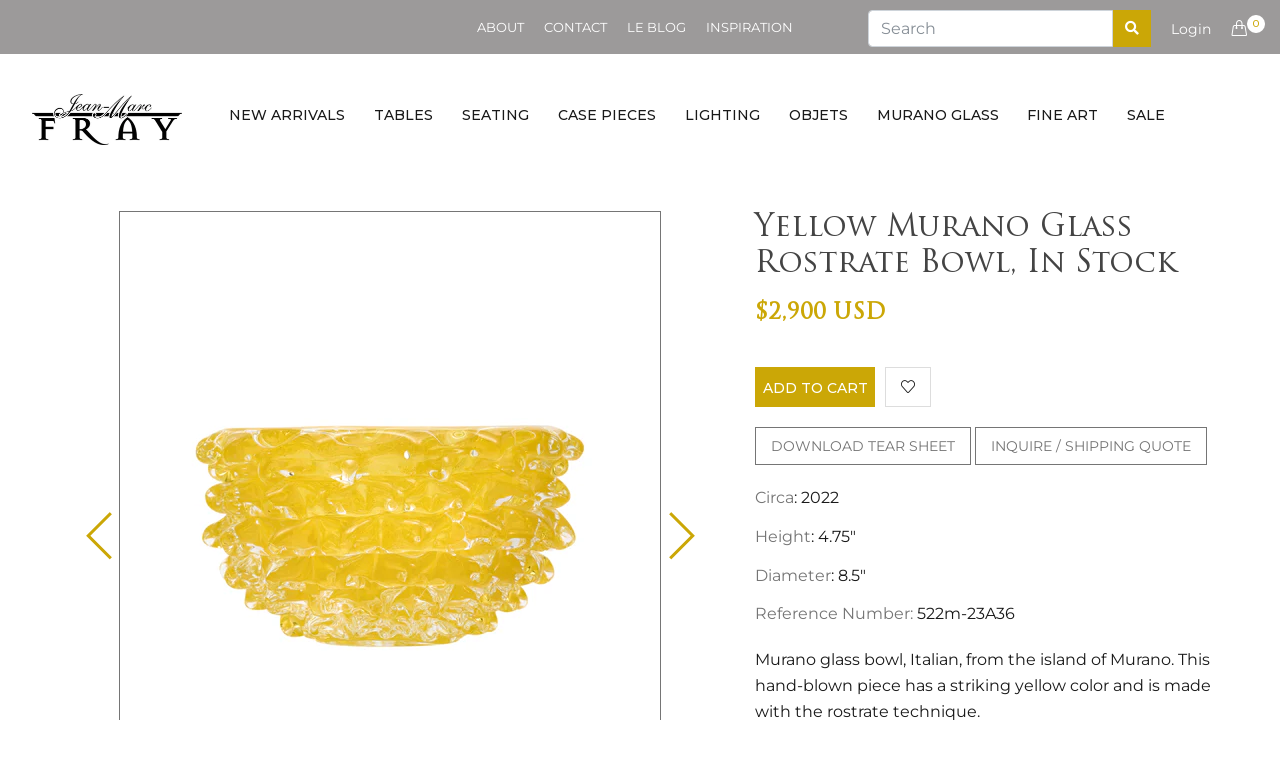

--- FILE ---
content_type: text/html; charset=utf-8
request_url: https://shop.jeanmarcfray.com/collections/vases-bowls/products/yellow-murano-glass-rostrate-bowl
body_size: 25657
content:
<!doctype html>
<!--[if IE 9]> <html class="ie9 no-js supports-no-cookies" lang="en"> <![endif]-->
<!--[if (gt IE 9)|!(IE)]><!--> <html class="no-js supports-no-cookies" lang="en"> <!--<![endif]-->
<head>
  <!-- Basic and Helper page needs -->
  <meta charset="utf-8">
  <meta http-equiv="X-UA-Compatible" content="IE=edge">
  <meta name="viewport" content="width=device-width,initial-scale=1">
  <meta name="theme-color" content="#cba706">
  <link rel="canonical" href="https://shop.jeanmarcfray.com/products/yellow-murano-glass-rostrate-bowl">
  <meta name="google-site-verification" content="fuYv44Uw8bSmezALmi8CITtSqRJL-_pjc-sfcGj00r8" /><link rel="shortcut icon" href="//shop.jeanmarcfray.com/cdn/shop/files/favicon_32x32.png?v=1613530412" type="image/png" /><!-- Title and description -->
  
  <title>
  Yellow Murano Glass Rostrate Bowl, In Stock
  
  
  
  &ndash; Jean-Marc Fray French Antiques
  
  </title><meta name="description" content="Murano glass bowl, Italian, from the island of Murano. This hand-blown piece has a striking yellow color and is made with the rostrate technique."><!-- Helpers -->
  <!-- /snippets/social-meta-tags.liquid -->


  <meta property="og:type" content="product">
  <meta property="og:title" content="Yellow Murano Glass Rostrate Bowl, In Stock">
  
    <meta property="og:image" content="http://shop.jeanmarcfray.com/cdn/shop/files/2023_05_24_121717_DSC4581_SRT_JMF_W362_23A36_grande.jpg?v=1686169647">
    <meta property="og:image:secure_url" content="https://shop.jeanmarcfray.com/cdn/shop/files/2023_05_24_121717_DSC4581_SRT_JMF_W362_23A36_grande.jpg?v=1686169647">
  
    <meta property="og:image" content="http://shop.jeanmarcfray.com/cdn/shop/files/2023_05_24_121704_DSC4580_SRT_JMF_W362_23A36_grande.jpg?v=1686169646">
    <meta property="og:image:secure_url" content="https://shop.jeanmarcfray.com/cdn/shop/files/2023_05_24_121704_DSC4580_SRT_JMF_W362_23A36_grande.jpg?v=1686169646">
  
    <meta property="og:image" content="http://shop.jeanmarcfray.com/cdn/shop/files/2023_05_24_121735_DSC4583_SRT_JMF_W362_23A36_grande.jpg?v=1686169646">
    <meta property="og:image:secure_url" content="https://shop.jeanmarcfray.com/cdn/shop/files/2023_05_24_121735_DSC4583_SRT_JMF_W362_23A36_grande.jpg?v=1686169646">
  
  <meta property="og:description" content="Murano glass bowl, Italian, from the island of Murano. This hand-blown piece has a striking yellow color and is made with the rostrate technique.">
  <meta property="og:price:amount" content="2,900.00">
  <meta property="og:price:currency" content="USD">

<meta property="og:url" content="https://shop.jeanmarcfray.com/products/yellow-murano-glass-rostrate-bowl">
<meta property="og:site_name" content="Jean-Marc Fray French Antiques">




  <meta name="twitter:card" content="summary">


  <meta name="twitter:title" content="Yellow Murano Glass Rostrate Bowl, In Stock">
  <meta name="twitter:description" content="Murano glass bowl, Italian, from the island of Murano. This hand-blown piece has a striking yellow color and is made with the rostrate technique.">
  <meta name="twitter:image" content="https://shop.jeanmarcfray.com/cdn/shop/files/2023_05_24_121735_DSC4583_SRT_JMF_W362_23A36_grande.jpg?v=1686169646">
  <meta name="twitter:image:width" content="600">
  <meta name="twitter:image:height" content="600">



  <!-- CSS -->
  <link href="//shop.jeanmarcfray.com/cdn/shop/t/5/assets/timber.scss.css?v=173375123474565869831759252085" rel="stylesheet" type="text/css" media="all" />
<link href="//shop.jeanmarcfray.com/cdn/shop/t/5/assets/bootstrap.min.css?v=19868337340211324411552381419" rel="stylesheet" type="text/css" media="all" />
<link href="//shop.jeanmarcfray.com/cdn/shop/t/5/assets/simple-line-icons.css?v=49402511247700599821552381424" rel="stylesheet" type="text/css" media="all" />
<link href="//shop.jeanmarcfray.com/cdn/shop/t/5/assets/ionicons.min.css?v=184364306120675196201552381421" rel="stylesheet" type="text/css" media="all" />
<link href="//shop.jeanmarcfray.com/cdn/shop/t/5/assets/plugins.css?v=113021772785695129041552381423" rel="stylesheet" type="text/css" media="all" />



<link href="//shop.jeanmarcfray.com/cdn/shop/t/5/assets/theme-default.css?v=138284383867161166711669007723" rel="stylesheet" type="text/css" media="all" />

<link href="//shop.jeanmarcfray.com/cdn/shop/t/5/assets/style.css?v=62947881688923599901630308536" rel="stylesheet" type="text/css" media="all" />

<link href="//shop.jeanmarcfray.com/cdn/shop/t/5/assets/theme-custom.css?v=85576978700587883501629448104" rel="stylesheet" type="text/css" media="all" />
<link href="//shop.jeanmarcfray.com/cdn/shop/t/5/assets/theme-responsive.css?v=124383896353283453601552381425" rel="stylesheet" type="text/css" media="all" />
<link href="//shop.jeanmarcfray.com/cdn/shop/t/5/assets/skin-theme.css?v=135499289713000749421768981084" rel="stylesheet" type="text/css" media="all" />
<link href="//shop.jeanmarcfray.com/cdn/shop/t/5/assets/theme-color.css?v=99728540116706397201629447281" rel="stylesheet" type="text/css" media="all" />
<!-- Header hook for plugins -->
  <script>window.performance && window.performance.mark && window.performance.mark('shopify.content_for_header.start');</script><meta id="shopify-digital-wallet" name="shopify-digital-wallet" content="/6569361455/digital_wallets/dialog">
<meta name="shopify-checkout-api-token" content="a53588b7714ced8319e05623ab92041e">
<link rel="alternate" type="application/json+oembed" href="https://shop.jeanmarcfray.com/products/yellow-murano-glass-rostrate-bowl.oembed">
<script async="async" src="/checkouts/internal/preloads.js?locale=en-US"></script>
<link rel="preconnect" href="https://shop.app" crossorigin="anonymous">
<script async="async" src="https://shop.app/checkouts/internal/preloads.js?locale=en-US&shop_id=6569361455" crossorigin="anonymous"></script>
<script id="apple-pay-shop-capabilities" type="application/json">{"shopId":6569361455,"countryCode":"US","currencyCode":"USD","merchantCapabilities":["supports3DS"],"merchantId":"gid:\/\/shopify\/Shop\/6569361455","merchantName":"Jean-Marc Fray French Antiques","requiredBillingContactFields":["postalAddress","email"],"requiredShippingContactFields":["postalAddress","email"],"shippingType":"shipping","supportedNetworks":["visa","masterCard","amex","discover","elo","jcb"],"total":{"type":"pending","label":"Jean-Marc Fray French Antiques","amount":"1.00"},"shopifyPaymentsEnabled":true,"supportsSubscriptions":true}</script>
<script id="shopify-features" type="application/json">{"accessToken":"a53588b7714ced8319e05623ab92041e","betas":["rich-media-storefront-analytics"],"domain":"shop.jeanmarcfray.com","predictiveSearch":true,"shopId":6569361455,"locale":"en"}</script>
<script>var Shopify = Shopify || {};
Shopify.shop = "jean-marc-fray-french-antiques.myshopify.com";
Shopify.locale = "en";
Shopify.currency = {"active":"USD","rate":"1.0"};
Shopify.country = "US";
Shopify.theme = {"name":"fusta-v1-0-0","id":19809992751,"schema_name":null,"schema_version":null,"theme_store_id":null,"role":"main"};
Shopify.theme.handle = "null";
Shopify.theme.style = {"id":null,"handle":null};
Shopify.cdnHost = "shop.jeanmarcfray.com/cdn";
Shopify.routes = Shopify.routes || {};
Shopify.routes.root = "/";</script>
<script type="module">!function(o){(o.Shopify=o.Shopify||{}).modules=!0}(window);</script>
<script>!function(o){function n(){var o=[];function n(){o.push(Array.prototype.slice.apply(arguments))}return n.q=o,n}var t=o.Shopify=o.Shopify||{};t.loadFeatures=n(),t.autoloadFeatures=n()}(window);</script>
<script>
  window.ShopifyPay = window.ShopifyPay || {};
  window.ShopifyPay.apiHost = "shop.app\/pay";
  window.ShopifyPay.redirectState = null;
</script>
<script id="shop-js-analytics" type="application/json">{"pageType":"product"}</script>
<script defer="defer" async type="module" src="//shop.jeanmarcfray.com/cdn/shopifycloud/shop-js/modules/v2/client.init-shop-cart-sync_BT-GjEfc.en.esm.js"></script>
<script defer="defer" async type="module" src="//shop.jeanmarcfray.com/cdn/shopifycloud/shop-js/modules/v2/chunk.common_D58fp_Oc.esm.js"></script>
<script defer="defer" async type="module" src="//shop.jeanmarcfray.com/cdn/shopifycloud/shop-js/modules/v2/chunk.modal_xMitdFEc.esm.js"></script>
<script type="module">
  await import("//shop.jeanmarcfray.com/cdn/shopifycloud/shop-js/modules/v2/client.init-shop-cart-sync_BT-GjEfc.en.esm.js");
await import("//shop.jeanmarcfray.com/cdn/shopifycloud/shop-js/modules/v2/chunk.common_D58fp_Oc.esm.js");
await import("//shop.jeanmarcfray.com/cdn/shopifycloud/shop-js/modules/v2/chunk.modal_xMitdFEc.esm.js");

  window.Shopify.SignInWithShop?.initShopCartSync?.({"fedCMEnabled":true,"windoidEnabled":true});

</script>
<script>
  window.Shopify = window.Shopify || {};
  if (!window.Shopify.featureAssets) window.Shopify.featureAssets = {};
  window.Shopify.featureAssets['shop-js'] = {"shop-cart-sync":["modules/v2/client.shop-cart-sync_DZOKe7Ll.en.esm.js","modules/v2/chunk.common_D58fp_Oc.esm.js","modules/v2/chunk.modal_xMitdFEc.esm.js"],"init-fed-cm":["modules/v2/client.init-fed-cm_B6oLuCjv.en.esm.js","modules/v2/chunk.common_D58fp_Oc.esm.js","modules/v2/chunk.modal_xMitdFEc.esm.js"],"shop-cash-offers":["modules/v2/client.shop-cash-offers_D2sdYoxE.en.esm.js","modules/v2/chunk.common_D58fp_Oc.esm.js","modules/v2/chunk.modal_xMitdFEc.esm.js"],"shop-login-button":["modules/v2/client.shop-login-button_QeVjl5Y3.en.esm.js","modules/v2/chunk.common_D58fp_Oc.esm.js","modules/v2/chunk.modal_xMitdFEc.esm.js"],"pay-button":["modules/v2/client.pay-button_DXTOsIq6.en.esm.js","modules/v2/chunk.common_D58fp_Oc.esm.js","modules/v2/chunk.modal_xMitdFEc.esm.js"],"shop-button":["modules/v2/client.shop-button_DQZHx9pm.en.esm.js","modules/v2/chunk.common_D58fp_Oc.esm.js","modules/v2/chunk.modal_xMitdFEc.esm.js"],"avatar":["modules/v2/client.avatar_BTnouDA3.en.esm.js"],"init-windoid":["modules/v2/client.init-windoid_CR1B-cfM.en.esm.js","modules/v2/chunk.common_D58fp_Oc.esm.js","modules/v2/chunk.modal_xMitdFEc.esm.js"],"init-shop-for-new-customer-accounts":["modules/v2/client.init-shop-for-new-customer-accounts_C_vY_xzh.en.esm.js","modules/v2/client.shop-login-button_QeVjl5Y3.en.esm.js","modules/v2/chunk.common_D58fp_Oc.esm.js","modules/v2/chunk.modal_xMitdFEc.esm.js"],"init-shop-email-lookup-coordinator":["modules/v2/client.init-shop-email-lookup-coordinator_BI7n9ZSv.en.esm.js","modules/v2/chunk.common_D58fp_Oc.esm.js","modules/v2/chunk.modal_xMitdFEc.esm.js"],"init-shop-cart-sync":["modules/v2/client.init-shop-cart-sync_BT-GjEfc.en.esm.js","modules/v2/chunk.common_D58fp_Oc.esm.js","modules/v2/chunk.modal_xMitdFEc.esm.js"],"shop-toast-manager":["modules/v2/client.shop-toast-manager_DiYdP3xc.en.esm.js","modules/v2/chunk.common_D58fp_Oc.esm.js","modules/v2/chunk.modal_xMitdFEc.esm.js"],"init-customer-accounts":["modules/v2/client.init-customer-accounts_D9ZNqS-Q.en.esm.js","modules/v2/client.shop-login-button_QeVjl5Y3.en.esm.js","modules/v2/chunk.common_D58fp_Oc.esm.js","modules/v2/chunk.modal_xMitdFEc.esm.js"],"init-customer-accounts-sign-up":["modules/v2/client.init-customer-accounts-sign-up_iGw4briv.en.esm.js","modules/v2/client.shop-login-button_QeVjl5Y3.en.esm.js","modules/v2/chunk.common_D58fp_Oc.esm.js","modules/v2/chunk.modal_xMitdFEc.esm.js"],"shop-follow-button":["modules/v2/client.shop-follow-button_CqMgW2wH.en.esm.js","modules/v2/chunk.common_D58fp_Oc.esm.js","modules/v2/chunk.modal_xMitdFEc.esm.js"],"checkout-modal":["modules/v2/client.checkout-modal_xHeaAweL.en.esm.js","modules/v2/chunk.common_D58fp_Oc.esm.js","modules/v2/chunk.modal_xMitdFEc.esm.js"],"shop-login":["modules/v2/client.shop-login_D91U-Q7h.en.esm.js","modules/v2/chunk.common_D58fp_Oc.esm.js","modules/v2/chunk.modal_xMitdFEc.esm.js"],"lead-capture":["modules/v2/client.lead-capture_BJmE1dJe.en.esm.js","modules/v2/chunk.common_D58fp_Oc.esm.js","modules/v2/chunk.modal_xMitdFEc.esm.js"],"payment-terms":["modules/v2/client.payment-terms_Ci9AEqFq.en.esm.js","modules/v2/chunk.common_D58fp_Oc.esm.js","modules/v2/chunk.modal_xMitdFEc.esm.js"]};
</script>
<script id="__st">var __st={"a":6569361455,"offset":-28800,"reqid":"97e1b4a9-f696-4fe9-b8fa-c58c9f63c97a-1769331137","pageurl":"shop.jeanmarcfray.com\/collections\/vases-bowls\/products\/yellow-murano-glass-rostrate-bowl","u":"4d7c3c66bca8","p":"product","rtyp":"product","rid":8362732716311};</script>
<script>window.ShopifyPaypalV4VisibilityTracking = true;</script>
<script id="captcha-bootstrap">!function(){'use strict';const t='contact',e='account',n='new_comment',o=[[t,t],['blogs',n],['comments',n],[t,'customer']],c=[[e,'customer_login'],[e,'guest_login'],[e,'recover_customer_password'],[e,'create_customer']],r=t=>t.map((([t,e])=>`form[action*='/${t}']:not([data-nocaptcha='true']) input[name='form_type'][value='${e}']`)).join(','),a=t=>()=>t?[...document.querySelectorAll(t)].map((t=>t.form)):[];function s(){const t=[...o],e=r(t);return a(e)}const i='password',u='form_key',d=['recaptcha-v3-token','g-recaptcha-response','h-captcha-response',i],f=()=>{try{return window.sessionStorage}catch{return}},m='__shopify_v',_=t=>t.elements[u];function p(t,e,n=!1){try{const o=window.sessionStorage,c=JSON.parse(o.getItem(e)),{data:r}=function(t){const{data:e,action:n}=t;return t[m]||n?{data:e,action:n}:{data:t,action:n}}(c);for(const[e,n]of Object.entries(r))t.elements[e]&&(t.elements[e].value=n);n&&o.removeItem(e)}catch(o){console.error('form repopulation failed',{error:o})}}const l='form_type',E='cptcha';function T(t){t.dataset[E]=!0}const w=window,h=w.document,L='Shopify',v='ce_forms',y='captcha';let A=!1;((t,e)=>{const n=(g='f06e6c50-85a8-45c8-87d0-21a2b65856fe',I='https://cdn.shopify.com/shopifycloud/storefront-forms-hcaptcha/ce_storefront_forms_captcha_hcaptcha.v1.5.2.iife.js',D={infoText:'Protected by hCaptcha',privacyText:'Privacy',termsText:'Terms'},(t,e,n)=>{const o=w[L][v],c=o.bindForm;if(c)return c(t,g,e,D).then(n);var r;o.q.push([[t,g,e,D],n]),r=I,A||(h.body.append(Object.assign(h.createElement('script'),{id:'captcha-provider',async:!0,src:r})),A=!0)});var g,I,D;w[L]=w[L]||{},w[L][v]=w[L][v]||{},w[L][v].q=[],w[L][y]=w[L][y]||{},w[L][y].protect=function(t,e){n(t,void 0,e),T(t)},Object.freeze(w[L][y]),function(t,e,n,w,h,L){const[v,y,A,g]=function(t,e,n){const i=e?o:[],u=t?c:[],d=[...i,...u],f=r(d),m=r(i),_=r(d.filter((([t,e])=>n.includes(e))));return[a(f),a(m),a(_),s()]}(w,h,L),I=t=>{const e=t.target;return e instanceof HTMLFormElement?e:e&&e.form},D=t=>v().includes(t);t.addEventListener('submit',(t=>{const e=I(t);if(!e)return;const n=D(e)&&!e.dataset.hcaptchaBound&&!e.dataset.recaptchaBound,o=_(e),c=g().includes(e)&&(!o||!o.value);(n||c)&&t.preventDefault(),c&&!n&&(function(t){try{if(!f())return;!function(t){const e=f();if(!e)return;const n=_(t);if(!n)return;const o=n.value;o&&e.removeItem(o)}(t);const e=Array.from(Array(32),(()=>Math.random().toString(36)[2])).join('');!function(t,e){_(t)||t.append(Object.assign(document.createElement('input'),{type:'hidden',name:u})),t.elements[u].value=e}(t,e),function(t,e){const n=f();if(!n)return;const o=[...t.querySelectorAll(`input[type='${i}']`)].map((({name:t})=>t)),c=[...d,...o],r={};for(const[a,s]of new FormData(t).entries())c.includes(a)||(r[a]=s);n.setItem(e,JSON.stringify({[m]:1,action:t.action,data:r}))}(t,e)}catch(e){console.error('failed to persist form',e)}}(e),e.submit())}));const S=(t,e)=>{t&&!t.dataset[E]&&(n(t,e.some((e=>e===t))),T(t))};for(const o of['focusin','change'])t.addEventListener(o,(t=>{const e=I(t);D(e)&&S(e,y())}));const B=e.get('form_key'),M=e.get(l),P=B&&M;t.addEventListener('DOMContentLoaded',(()=>{const t=y();if(P)for(const e of t)e.elements[l].value===M&&p(e,B);[...new Set([...A(),...v().filter((t=>'true'===t.dataset.shopifyCaptcha))])].forEach((e=>S(e,t)))}))}(h,new URLSearchParams(w.location.search),n,t,e,['guest_login'])})(!0,!0)}();</script>
<script integrity="sha256-4kQ18oKyAcykRKYeNunJcIwy7WH5gtpwJnB7kiuLZ1E=" data-source-attribution="shopify.loadfeatures" defer="defer" src="//shop.jeanmarcfray.com/cdn/shopifycloud/storefront/assets/storefront/load_feature-a0a9edcb.js" crossorigin="anonymous"></script>
<script crossorigin="anonymous" defer="defer" src="//shop.jeanmarcfray.com/cdn/shopifycloud/storefront/assets/shopify_pay/storefront-65b4c6d7.js?v=20250812"></script>
<script data-source-attribution="shopify.dynamic_checkout.dynamic.init">var Shopify=Shopify||{};Shopify.PaymentButton=Shopify.PaymentButton||{isStorefrontPortableWallets:!0,init:function(){window.Shopify.PaymentButton.init=function(){};var t=document.createElement("script");t.src="https://shop.jeanmarcfray.com/cdn/shopifycloud/portable-wallets/latest/portable-wallets.en.js",t.type="module",document.head.appendChild(t)}};
</script>
<script data-source-attribution="shopify.dynamic_checkout.buyer_consent">
  function portableWalletsHideBuyerConsent(e){var t=document.getElementById("shopify-buyer-consent"),n=document.getElementById("shopify-subscription-policy-button");t&&n&&(t.classList.add("hidden"),t.setAttribute("aria-hidden","true"),n.removeEventListener("click",e))}function portableWalletsShowBuyerConsent(e){var t=document.getElementById("shopify-buyer-consent"),n=document.getElementById("shopify-subscription-policy-button");t&&n&&(t.classList.remove("hidden"),t.removeAttribute("aria-hidden"),n.addEventListener("click",e))}window.Shopify?.PaymentButton&&(window.Shopify.PaymentButton.hideBuyerConsent=portableWalletsHideBuyerConsent,window.Shopify.PaymentButton.showBuyerConsent=portableWalletsShowBuyerConsent);
</script>
<script data-source-attribution="shopify.dynamic_checkout.cart.bootstrap">document.addEventListener("DOMContentLoaded",(function(){function t(){return document.querySelector("shopify-accelerated-checkout-cart, shopify-accelerated-checkout")}if(t())Shopify.PaymentButton.init();else{new MutationObserver((function(e,n){t()&&(Shopify.PaymentButton.init(),n.disconnect())})).observe(document.body,{childList:!0,subtree:!0})}}));
</script>
<link id="shopify-accelerated-checkout-styles" rel="stylesheet" media="screen" href="https://shop.jeanmarcfray.com/cdn/shopifycloud/portable-wallets/latest/accelerated-checkout-backwards-compat.css" crossorigin="anonymous">
<style id="shopify-accelerated-checkout-cart">
        #shopify-buyer-consent {
  margin-top: 1em;
  display: inline-block;
  width: 100%;
}

#shopify-buyer-consent.hidden {
  display: none;
}

#shopify-subscription-policy-button {
  background: none;
  border: none;
  padding: 0;
  text-decoration: underline;
  font-size: inherit;
  cursor: pointer;
}

#shopify-subscription-policy-button::before {
  box-shadow: none;
}

      </style>

<script>window.performance && window.performance.mark && window.performance.mark('shopify.content_for_header.end');</script>
  <!-- /snippets/oldIE-js.liquid -->


<!--[if lt IE 9]>
<script src="//cdnjs.cloudflare.com/ajax/libs/html5shiv/3.7.2/html5shiv.min.js" type="text/javascript"></script>
<script src="//shop.jeanmarcfray.com/cdn/shop/t/5/assets/respond.min.js?v=52248677837542619231552381424" type="text/javascript"></script>
<link href="//shop.jeanmarcfray.com/cdn/shop/t/5/assets/respond-proxy.html" id="respond-proxy" rel="respond-proxy" />
<link href="//shop.jeanmarcfray.com/search?q=c9ffdd11d9800f22218ee84145e64d77" id="respond-redirect" rel="respond-redirect" />
<script src="//shop.jeanmarcfray.com/search?q=c9ffdd11d9800f22218ee84145e64d77" type="text/javascript"></script>
<![endif]-->


  <!-- JS --><script src="//shop.jeanmarcfray.com/cdn/shop/t/5/assets/modernizr-2.8.3.min.js?v=174727525422211915231552381423"></script>
<script src="//shop.jeanmarcfray.com/cdn/shop/t/5/assets/jquery-1.12.0.min.js?v=180303338299147220221552381422"></script>
<script src="//shop.jeanmarcfray.com/cdn/shop/t/5/assets/popper.min.js?v=34695330375260839601552381423"></script>
<script src="//shop.jeanmarcfray.com/cdn/shop/t/5/assets/bootstrap.min.js?v=16883752084331194951552381419"></script>
<script src="//shop.jeanmarcfray.com/cdn/shop/t/5/assets/plugins.js?v=88980289909118957371552381423"></script>
<script src="//shop.jeanmarcfray.com/cdn/shop/t/5/assets/jquery.elevateZoom-3.0.8.min.js?v=123299089282303306721552381422"></script>


<script src="//shop.jeanmarcfray.com/cdn/shop/t/5/assets/instafeed.min.js?v=75320137009123578901552381421"></script>

<!-- Ajax Cart js -->
<script src="//shop.jeanmarcfray.com/cdn/shopifycloud/storefront/assets/themes_support/option_selection-b017cd28.js"></script>
<script src="//shop.jeanmarcfray.com/cdn/shopifycloud/storefront/assets/themes_support/api.jquery-7ab1a3a4.js"></script>
<script src="//shop.jeanmarcfray.com/cdn/shop/t/5/assets/cart.api.js?v=180196825191457299981552381420"></script>



<script src="//shop.jeanmarcfray.com/cdn/shop/t/5/assets/main.js?v=89298625940402224761584082262"></script>





  <script src="//shop.jeanmarcfray.com/cdn/shopifycloud/storefront/assets/themes_support/shopify_common-5f594365.js" type="text/javascript"></script>
  

  <link rel="stylesheet" href="https://use.fontawesome.com/releases/v5.7.2/css/all.css" integrity="sha384-fnmOCqbTlWIlj8LyTjo7mOUStjsKC4pOpQbqyi7RrhN7udi9RwhKkMHpvLbHG9Sr" crossorigin="anonymous">
  
<link href="https://monorail-edge.shopifysvc.com" rel="dns-prefetch">
<script>(function(){if ("sendBeacon" in navigator && "performance" in window) {try {var session_token_from_headers = performance.getEntriesByType('navigation')[0].serverTiming.find(x => x.name == '_s').description;} catch {var session_token_from_headers = undefined;}var session_cookie_matches = document.cookie.match(/_shopify_s=([^;]*)/);var session_token_from_cookie = session_cookie_matches && session_cookie_matches.length === 2 ? session_cookie_matches[1] : "";var session_token = session_token_from_headers || session_token_from_cookie || "";function handle_abandonment_event(e) {var entries = performance.getEntries().filter(function(entry) {return /monorail-edge.shopifysvc.com/.test(entry.name);});if (!window.abandonment_tracked && entries.length === 0) {window.abandonment_tracked = true;var currentMs = Date.now();var navigation_start = performance.timing.navigationStart;var payload = {shop_id: 6569361455,url: window.location.href,navigation_start,duration: currentMs - navigation_start,session_token,page_type: "product"};window.navigator.sendBeacon("https://monorail-edge.shopifysvc.com/v1/produce", JSON.stringify({schema_id: "online_store_buyer_site_abandonment/1.1",payload: payload,metadata: {event_created_at_ms: currentMs,event_sent_at_ms: currentMs}}));}}window.addEventListener('pagehide', handle_abandonment_event);}}());</script>
<script id="web-pixels-manager-setup">(function e(e,d,r,n,o){if(void 0===o&&(o={}),!Boolean(null===(a=null===(i=window.Shopify)||void 0===i?void 0:i.analytics)||void 0===a?void 0:a.replayQueue)){var i,a;window.Shopify=window.Shopify||{};var t=window.Shopify;t.analytics=t.analytics||{};var s=t.analytics;s.replayQueue=[],s.publish=function(e,d,r){return s.replayQueue.push([e,d,r]),!0};try{self.performance.mark("wpm:start")}catch(e){}var l=function(){var e={modern:/Edge?\/(1{2}[4-9]|1[2-9]\d|[2-9]\d{2}|\d{4,})\.\d+(\.\d+|)|Firefox\/(1{2}[4-9]|1[2-9]\d|[2-9]\d{2}|\d{4,})\.\d+(\.\d+|)|Chrom(ium|e)\/(9{2}|\d{3,})\.\d+(\.\d+|)|(Maci|X1{2}).+ Version\/(15\.\d+|(1[6-9]|[2-9]\d|\d{3,})\.\d+)([,.]\d+|)( \(\w+\)|)( Mobile\/\w+|) Safari\/|Chrome.+OPR\/(9{2}|\d{3,})\.\d+\.\d+|(CPU[ +]OS|iPhone[ +]OS|CPU[ +]iPhone|CPU IPhone OS|CPU iPad OS)[ +]+(15[._]\d+|(1[6-9]|[2-9]\d|\d{3,})[._]\d+)([._]\d+|)|Android:?[ /-](13[3-9]|1[4-9]\d|[2-9]\d{2}|\d{4,})(\.\d+|)(\.\d+|)|Android.+Firefox\/(13[5-9]|1[4-9]\d|[2-9]\d{2}|\d{4,})\.\d+(\.\d+|)|Android.+Chrom(ium|e)\/(13[3-9]|1[4-9]\d|[2-9]\d{2}|\d{4,})\.\d+(\.\d+|)|SamsungBrowser\/([2-9]\d|\d{3,})\.\d+/,legacy:/Edge?\/(1[6-9]|[2-9]\d|\d{3,})\.\d+(\.\d+|)|Firefox\/(5[4-9]|[6-9]\d|\d{3,})\.\d+(\.\d+|)|Chrom(ium|e)\/(5[1-9]|[6-9]\d|\d{3,})\.\d+(\.\d+|)([\d.]+$|.*Safari\/(?![\d.]+ Edge\/[\d.]+$))|(Maci|X1{2}).+ Version\/(10\.\d+|(1[1-9]|[2-9]\d|\d{3,})\.\d+)([,.]\d+|)( \(\w+\)|)( Mobile\/\w+|) Safari\/|Chrome.+OPR\/(3[89]|[4-9]\d|\d{3,})\.\d+\.\d+|(CPU[ +]OS|iPhone[ +]OS|CPU[ +]iPhone|CPU IPhone OS|CPU iPad OS)[ +]+(10[._]\d+|(1[1-9]|[2-9]\d|\d{3,})[._]\d+)([._]\d+|)|Android:?[ /-](13[3-9]|1[4-9]\d|[2-9]\d{2}|\d{4,})(\.\d+|)(\.\d+|)|Mobile Safari.+OPR\/([89]\d|\d{3,})\.\d+\.\d+|Android.+Firefox\/(13[5-9]|1[4-9]\d|[2-9]\d{2}|\d{4,})\.\d+(\.\d+|)|Android.+Chrom(ium|e)\/(13[3-9]|1[4-9]\d|[2-9]\d{2}|\d{4,})\.\d+(\.\d+|)|Android.+(UC? ?Browser|UCWEB|U3)[ /]?(15\.([5-9]|\d{2,})|(1[6-9]|[2-9]\d|\d{3,})\.\d+)\.\d+|SamsungBrowser\/(5\.\d+|([6-9]|\d{2,})\.\d+)|Android.+MQ{2}Browser\/(14(\.(9|\d{2,})|)|(1[5-9]|[2-9]\d|\d{3,})(\.\d+|))(\.\d+|)|K[Aa][Ii]OS\/(3\.\d+|([4-9]|\d{2,})\.\d+)(\.\d+|)/},d=e.modern,r=e.legacy,n=navigator.userAgent;return n.match(d)?"modern":n.match(r)?"legacy":"unknown"}(),u="modern"===l?"modern":"legacy",c=(null!=n?n:{modern:"",legacy:""})[u],f=function(e){return[e.baseUrl,"/wpm","/b",e.hashVersion,"modern"===e.buildTarget?"m":"l",".js"].join("")}({baseUrl:d,hashVersion:r,buildTarget:u}),m=function(e){var d=e.version,r=e.bundleTarget,n=e.surface,o=e.pageUrl,i=e.monorailEndpoint;return{emit:function(e){var a=e.status,t=e.errorMsg,s=(new Date).getTime(),l=JSON.stringify({metadata:{event_sent_at_ms:s},events:[{schema_id:"web_pixels_manager_load/3.1",payload:{version:d,bundle_target:r,page_url:o,status:a,surface:n,error_msg:t},metadata:{event_created_at_ms:s}}]});if(!i)return console&&console.warn&&console.warn("[Web Pixels Manager] No Monorail endpoint provided, skipping logging."),!1;try{return self.navigator.sendBeacon.bind(self.navigator)(i,l)}catch(e){}var u=new XMLHttpRequest;try{return u.open("POST",i,!0),u.setRequestHeader("Content-Type","text/plain"),u.send(l),!0}catch(e){return console&&console.warn&&console.warn("[Web Pixels Manager] Got an unhandled error while logging to Monorail."),!1}}}}({version:r,bundleTarget:l,surface:e.surface,pageUrl:self.location.href,monorailEndpoint:e.monorailEndpoint});try{o.browserTarget=l,function(e){var d=e.src,r=e.async,n=void 0===r||r,o=e.onload,i=e.onerror,a=e.sri,t=e.scriptDataAttributes,s=void 0===t?{}:t,l=document.createElement("script"),u=document.querySelector("head"),c=document.querySelector("body");if(l.async=n,l.src=d,a&&(l.integrity=a,l.crossOrigin="anonymous"),s)for(var f in s)if(Object.prototype.hasOwnProperty.call(s,f))try{l.dataset[f]=s[f]}catch(e){}if(o&&l.addEventListener("load",o),i&&l.addEventListener("error",i),u)u.appendChild(l);else{if(!c)throw new Error("Did not find a head or body element to append the script");c.appendChild(l)}}({src:f,async:!0,onload:function(){if(!function(){var e,d;return Boolean(null===(d=null===(e=window.Shopify)||void 0===e?void 0:e.analytics)||void 0===d?void 0:d.initialized)}()){var d=window.webPixelsManager.init(e)||void 0;if(d){var r=window.Shopify.analytics;r.replayQueue.forEach((function(e){var r=e[0],n=e[1],o=e[2];d.publishCustomEvent(r,n,o)})),r.replayQueue=[],r.publish=d.publishCustomEvent,r.visitor=d.visitor,r.initialized=!0}}},onerror:function(){return m.emit({status:"failed",errorMsg:"".concat(f," has failed to load")})},sri:function(e){var d=/^sha384-[A-Za-z0-9+/=]+$/;return"string"==typeof e&&d.test(e)}(c)?c:"",scriptDataAttributes:o}),m.emit({status:"loading"})}catch(e){m.emit({status:"failed",errorMsg:(null==e?void 0:e.message)||"Unknown error"})}}})({shopId: 6569361455,storefrontBaseUrl: "https://shop.jeanmarcfray.com",extensionsBaseUrl: "https://extensions.shopifycdn.com/cdn/shopifycloud/web-pixels-manager",monorailEndpoint: "https://monorail-edge.shopifysvc.com/unstable/produce_batch",surface: "storefront-renderer",enabledBetaFlags: ["2dca8a86"],webPixelsConfigList: [{"id":"735117591","configuration":"{\"config\":\"{\\\"pixel_id\\\":\\\"G-YMJ3X96V8B\\\",\\\"gtag_events\\\":[{\\\"type\\\":\\\"purchase\\\",\\\"action_label\\\":\\\"G-YMJ3X96V8B\\\"},{\\\"type\\\":\\\"page_view\\\",\\\"action_label\\\":\\\"G-YMJ3X96V8B\\\"},{\\\"type\\\":\\\"view_item\\\",\\\"action_label\\\":\\\"G-YMJ3X96V8B\\\"},{\\\"type\\\":\\\"search\\\",\\\"action_label\\\":\\\"G-YMJ3X96V8B\\\"},{\\\"type\\\":\\\"add_to_cart\\\",\\\"action_label\\\":\\\"G-YMJ3X96V8B\\\"},{\\\"type\\\":\\\"begin_checkout\\\",\\\"action_label\\\":\\\"G-YMJ3X96V8B\\\"},{\\\"type\\\":\\\"add_payment_info\\\",\\\"action_label\\\":\\\"G-YMJ3X96V8B\\\"}],\\\"enable_monitoring_mode\\\":false}\"}","eventPayloadVersion":"v1","runtimeContext":"OPEN","scriptVersion":"b2a88bafab3e21179ed38636efcd8a93","type":"APP","apiClientId":1780363,"privacyPurposes":[],"dataSharingAdjustments":{"protectedCustomerApprovalScopes":["read_customer_address","read_customer_email","read_customer_name","read_customer_personal_data","read_customer_phone"]}},{"id":"150896919","configuration":"{\"tagID\":\"2614227353994\"}","eventPayloadVersion":"v1","runtimeContext":"STRICT","scriptVersion":"18031546ee651571ed29edbe71a3550b","type":"APP","apiClientId":3009811,"privacyPurposes":["ANALYTICS","MARKETING","SALE_OF_DATA"],"dataSharingAdjustments":{"protectedCustomerApprovalScopes":["read_customer_address","read_customer_email","read_customer_name","read_customer_personal_data","read_customer_phone"]}},{"id":"131301655","eventPayloadVersion":"v1","runtimeContext":"LAX","scriptVersion":"1","type":"CUSTOM","privacyPurposes":["MARKETING"],"name":"Meta pixel (migrated)"},{"id":"142868759","eventPayloadVersion":"v1","runtimeContext":"LAX","scriptVersion":"1","type":"CUSTOM","privacyPurposes":["ANALYTICS"],"name":"Google Analytics tag (migrated)"},{"id":"shopify-app-pixel","configuration":"{}","eventPayloadVersion":"v1","runtimeContext":"STRICT","scriptVersion":"0450","apiClientId":"shopify-pixel","type":"APP","privacyPurposes":["ANALYTICS","MARKETING"]},{"id":"shopify-custom-pixel","eventPayloadVersion":"v1","runtimeContext":"LAX","scriptVersion":"0450","apiClientId":"shopify-pixel","type":"CUSTOM","privacyPurposes":["ANALYTICS","MARKETING"]}],isMerchantRequest: false,initData: {"shop":{"name":"Jean-Marc Fray French Antiques","paymentSettings":{"currencyCode":"USD"},"myshopifyDomain":"jean-marc-fray-french-antiques.myshopify.com","countryCode":"US","storefrontUrl":"https:\/\/shop.jeanmarcfray.com"},"customer":null,"cart":null,"checkout":null,"productVariants":[{"price":{"amount":2900.0,"currencyCode":"USD"},"product":{"title":"Yellow Murano Glass Rostrate Bowl, In Stock","vendor":"Jean-Marc Fray French Antiques","id":"8362732716311","untranslatedTitle":"Yellow Murano Glass Rostrate Bowl, In Stock","url":"\/products\/yellow-murano-glass-rostrate-bowl","type":""},"id":"45361439637783","image":{"src":"\/\/shop.jeanmarcfray.com\/cdn\/shop\/files\/2023_05_24_121735_DSC4583_SRT_JMF_W362_23A36.jpg?v=1686169646"},"sku":"522m-23A36","title":"Default Title","untranslatedTitle":"Default Title"}],"purchasingCompany":null},},"https://shop.jeanmarcfray.com/cdn","fcfee988w5aeb613cpc8e4bc33m6693e112",{"modern":"","legacy":""},{"shopId":"6569361455","storefrontBaseUrl":"https:\/\/shop.jeanmarcfray.com","extensionBaseUrl":"https:\/\/extensions.shopifycdn.com\/cdn\/shopifycloud\/web-pixels-manager","surface":"storefront-renderer","enabledBetaFlags":"[\"2dca8a86\"]","isMerchantRequest":"false","hashVersion":"fcfee988w5aeb613cpc8e4bc33m6693e112","publish":"custom","events":"[[\"page_viewed\",{}],[\"product_viewed\",{\"productVariant\":{\"price\":{\"amount\":2900.0,\"currencyCode\":\"USD\"},\"product\":{\"title\":\"Yellow Murano Glass Rostrate Bowl, In Stock\",\"vendor\":\"Jean-Marc Fray French Antiques\",\"id\":\"8362732716311\",\"untranslatedTitle\":\"Yellow Murano Glass Rostrate Bowl, In Stock\",\"url\":\"\/products\/yellow-murano-glass-rostrate-bowl\",\"type\":\"\"},\"id\":\"45361439637783\",\"image\":{\"src\":\"\/\/shop.jeanmarcfray.com\/cdn\/shop\/files\/2023_05_24_121735_DSC4583_SRT_JMF_W362_23A36.jpg?v=1686169646\"},\"sku\":\"522m-23A36\",\"title\":\"Default Title\",\"untranslatedTitle\":\"Default Title\"}}]]"});</script><script>
  window.ShopifyAnalytics = window.ShopifyAnalytics || {};
  window.ShopifyAnalytics.meta = window.ShopifyAnalytics.meta || {};
  window.ShopifyAnalytics.meta.currency = 'USD';
  var meta = {"product":{"id":8362732716311,"gid":"gid:\/\/shopify\/Product\/8362732716311","vendor":"Jean-Marc Fray French Antiques","type":"","handle":"yellow-murano-glass-rostrate-bowl","variants":[{"id":45361439637783,"price":290000,"name":"Yellow Murano Glass Rostrate Bowl, In Stock","public_title":null,"sku":"522m-23A36"}],"remote":false},"page":{"pageType":"product","resourceType":"product","resourceId":8362732716311,"requestId":"97e1b4a9-f696-4fe9-b8fa-c58c9f63c97a-1769331137"}};
  for (var attr in meta) {
    window.ShopifyAnalytics.meta[attr] = meta[attr];
  }
</script>
<script class="analytics">
  (function () {
    var customDocumentWrite = function(content) {
      var jquery = null;

      if (window.jQuery) {
        jquery = window.jQuery;
      } else if (window.Checkout && window.Checkout.$) {
        jquery = window.Checkout.$;
      }

      if (jquery) {
        jquery('body').append(content);
      }
    };

    var hasLoggedConversion = function(token) {
      if (token) {
        return document.cookie.indexOf('loggedConversion=' + token) !== -1;
      }
      return false;
    }

    var setCookieIfConversion = function(token) {
      if (token) {
        var twoMonthsFromNow = new Date(Date.now());
        twoMonthsFromNow.setMonth(twoMonthsFromNow.getMonth() + 2);

        document.cookie = 'loggedConversion=' + token + '; expires=' + twoMonthsFromNow;
      }
    }

    var trekkie = window.ShopifyAnalytics.lib = window.trekkie = window.trekkie || [];
    if (trekkie.integrations) {
      return;
    }
    trekkie.methods = [
      'identify',
      'page',
      'ready',
      'track',
      'trackForm',
      'trackLink'
    ];
    trekkie.factory = function(method) {
      return function() {
        var args = Array.prototype.slice.call(arguments);
        args.unshift(method);
        trekkie.push(args);
        return trekkie;
      };
    };
    for (var i = 0; i < trekkie.methods.length; i++) {
      var key = trekkie.methods[i];
      trekkie[key] = trekkie.factory(key);
    }
    trekkie.load = function(config) {
      trekkie.config = config || {};
      trekkie.config.initialDocumentCookie = document.cookie;
      var first = document.getElementsByTagName('script')[0];
      var script = document.createElement('script');
      script.type = 'text/javascript';
      script.onerror = function(e) {
        var scriptFallback = document.createElement('script');
        scriptFallback.type = 'text/javascript';
        scriptFallback.onerror = function(error) {
                var Monorail = {
      produce: function produce(monorailDomain, schemaId, payload) {
        var currentMs = new Date().getTime();
        var event = {
          schema_id: schemaId,
          payload: payload,
          metadata: {
            event_created_at_ms: currentMs,
            event_sent_at_ms: currentMs
          }
        };
        return Monorail.sendRequest("https://" + monorailDomain + "/v1/produce", JSON.stringify(event));
      },
      sendRequest: function sendRequest(endpointUrl, payload) {
        // Try the sendBeacon API
        if (window && window.navigator && typeof window.navigator.sendBeacon === 'function' && typeof window.Blob === 'function' && !Monorail.isIos12()) {
          var blobData = new window.Blob([payload], {
            type: 'text/plain'
          });

          if (window.navigator.sendBeacon(endpointUrl, blobData)) {
            return true;
          } // sendBeacon was not successful

        } // XHR beacon

        var xhr = new XMLHttpRequest();

        try {
          xhr.open('POST', endpointUrl);
          xhr.setRequestHeader('Content-Type', 'text/plain');
          xhr.send(payload);
        } catch (e) {
          console.log(e);
        }

        return false;
      },
      isIos12: function isIos12() {
        return window.navigator.userAgent.lastIndexOf('iPhone; CPU iPhone OS 12_') !== -1 || window.navigator.userAgent.lastIndexOf('iPad; CPU OS 12_') !== -1;
      }
    };
    Monorail.produce('monorail-edge.shopifysvc.com',
      'trekkie_storefront_load_errors/1.1',
      {shop_id: 6569361455,
      theme_id: 19809992751,
      app_name: "storefront",
      context_url: window.location.href,
      source_url: "//shop.jeanmarcfray.com/cdn/s/trekkie.storefront.8d95595f799fbf7e1d32231b9a28fd43b70c67d3.min.js"});

        };
        scriptFallback.async = true;
        scriptFallback.src = '//shop.jeanmarcfray.com/cdn/s/trekkie.storefront.8d95595f799fbf7e1d32231b9a28fd43b70c67d3.min.js';
        first.parentNode.insertBefore(scriptFallback, first);
      };
      script.async = true;
      script.src = '//shop.jeanmarcfray.com/cdn/s/trekkie.storefront.8d95595f799fbf7e1d32231b9a28fd43b70c67d3.min.js';
      first.parentNode.insertBefore(script, first);
    };
    trekkie.load(
      {"Trekkie":{"appName":"storefront","development":false,"defaultAttributes":{"shopId":6569361455,"isMerchantRequest":null,"themeId":19809992751,"themeCityHash":"11622928697401268613","contentLanguage":"en","currency":"USD","eventMetadataId":"b5b8d88c-74ca-4cbd-be20-7d9cf9209db6"},"isServerSideCookieWritingEnabled":true,"monorailRegion":"shop_domain","enabledBetaFlags":["65f19447"]},"Session Attribution":{},"S2S":{"facebookCapiEnabled":false,"source":"trekkie-storefront-renderer","apiClientId":580111}}
    );

    var loaded = false;
    trekkie.ready(function() {
      if (loaded) return;
      loaded = true;

      window.ShopifyAnalytics.lib = window.trekkie;

      var originalDocumentWrite = document.write;
      document.write = customDocumentWrite;
      try { window.ShopifyAnalytics.merchantGoogleAnalytics.call(this); } catch(error) {};
      document.write = originalDocumentWrite;

      window.ShopifyAnalytics.lib.page(null,{"pageType":"product","resourceType":"product","resourceId":8362732716311,"requestId":"97e1b4a9-f696-4fe9-b8fa-c58c9f63c97a-1769331137","shopifyEmitted":true});

      var match = window.location.pathname.match(/checkouts\/(.+)\/(thank_you|post_purchase)/)
      var token = match? match[1]: undefined;
      if (!hasLoggedConversion(token)) {
        setCookieIfConversion(token);
        window.ShopifyAnalytics.lib.track("Viewed Product",{"currency":"USD","variantId":45361439637783,"productId":8362732716311,"productGid":"gid:\/\/shopify\/Product\/8362732716311","name":"Yellow Murano Glass Rostrate Bowl, In Stock","price":"2900.00","sku":"522m-23A36","brand":"Jean-Marc Fray French Antiques","variant":null,"category":"","nonInteraction":true,"remote":false},undefined,undefined,{"shopifyEmitted":true});
      window.ShopifyAnalytics.lib.track("monorail:\/\/trekkie_storefront_viewed_product\/1.1",{"currency":"USD","variantId":45361439637783,"productId":8362732716311,"productGid":"gid:\/\/shopify\/Product\/8362732716311","name":"Yellow Murano Glass Rostrate Bowl, In Stock","price":"2900.00","sku":"522m-23A36","brand":"Jean-Marc Fray French Antiques","variant":null,"category":"","nonInteraction":true,"remote":false,"referer":"https:\/\/shop.jeanmarcfray.com\/collections\/vases-bowls\/products\/yellow-murano-glass-rostrate-bowl"});
      }
    });


        var eventsListenerScript = document.createElement('script');
        eventsListenerScript.async = true;
        eventsListenerScript.src = "//shop.jeanmarcfray.com/cdn/shopifycloud/storefront/assets/shop_events_listener-3da45d37.js";
        document.getElementsByTagName('head')[0].appendChild(eventsListenerScript);

})();</script>
  <script>
  if (!window.ga || (window.ga && typeof window.ga !== 'function')) {
    window.ga = function ga() {
      (window.ga.q = window.ga.q || []).push(arguments);
      if (window.Shopify && window.Shopify.analytics && typeof window.Shopify.analytics.publish === 'function') {
        window.Shopify.analytics.publish("ga_stub_called", {}, {sendTo: "google_osp_migration"});
      }
      console.error("Shopify's Google Analytics stub called with:", Array.from(arguments), "\nSee https://help.shopify.com/manual/promoting-marketing/pixels/pixel-migration#google for more information.");
    };
    if (window.Shopify && window.Shopify.analytics && typeof window.Shopify.analytics.publish === 'function') {
      window.Shopify.analytics.publish("ga_stub_initialized", {}, {sendTo: "google_osp_migration"});
    }
  }
</script>
<script
  defer
  src="https://shop.jeanmarcfray.com/cdn/shopifycloud/perf-kit/shopify-perf-kit-3.0.4.min.js"
  data-application="storefront-renderer"
  data-shop-id="6569361455"
  data-render-region="gcp-us-east1"
  data-page-type="product"
  data-theme-instance-id="19809992751"
  data-theme-name=""
  data-theme-version=""
  data-monorail-region="shop_domain"
  data-resource-timing-sampling-rate="10"
  data-shs="true"
  data-shs-beacon="true"
  data-shs-export-with-fetch="true"
  data-shs-logs-sample-rate="1"
  data-shs-beacon-endpoint="https://shop.jeanmarcfray.com/api/collect"
></script>
</head>

<body id="yellow-murano-glass-rostrate-bowl-in-stock" class="template-product" ><div id="shopify-section-header" class="shopify-section">    <!-- header-area start -->
    <div class="header-area">
        <!-- header-top start -->
        <div class="header-top">
            <div class="container-fluid">
                <div class="row">
                  	
                    <div class="col-lg-4 col-md-1 hidden-sm hidden-xs">
                      
                    </div>
                  
                  	<div class="col-lg-4 col-md-6 col-sm-6">
                      <nav id="primary_nav_wrap">
                        <ul>
                          <li><a href="https://jeanmarcfray.com/about">About</a></li>
                          <li><a href="https://jeanmarcfray.com/contact">Contact</a></li>
                          <li><a href="https://jeanmarcfray.com/blog">Le Blog</a></li>
                          <li><a href="https://jeanmarcfray.com/inspiration">Inspiration</a></li>
                        </ul>
                    </nav>	
                    </div><div class="col-lg-4 col-md-5 col-sm-6">
                    
                    
                    <div class="d-flex" style = "padding: 10px 0 0 0;">
                            <form class="search" action="/search">
                                <div class="input-group">
                                  <input type="text" class="form-control" placeholder="Search" name="q" value="" style = "height: 37px;">
                                  <div class="input-group-append">
                                    <button class="btn btn-secondary" type="submit" style = "border: none;">
                                      <i class="fa fa-search"></i>
                                    </button>
                                  </div>
                                </div>
                            </form>
                          
                         	<div class="user-wrap">
                              
<!--                               <a href="/account/login"><i class="icon-user"></i></a> -->
                              <a class = "loginLink" href="/account/login">Login</a>
                              
                            </div>
                            
                            



<!--
<ul class="mini-cart">
  
  
  
  <li class="subtotal-titles"  style="display:none;">
    <div class="subtotal-titles"><h3>Total :</h3><span><span class=money>$0.00 USD</span></span></div>
  </li>
  
  <li class="mini-cart-btns"  style="display:none;">
    <div class="cart-btns">
      <a href="/cart"></a>
      <a href="/checkout"></a>
    </div>
  </li>
  
</ul>
-->


<div class="shopping-cart-wrap">
  <a href="/cart" class = "d-flex"><i class="icon-handbag" style = "color: white;"></i> <span id="cart-total"><span class="bigcounter">0</span></span></a>
  <div class="mini-cart">

    <ul class="cart-tempty-title"  style="display:block;">
      <li style = "color: #333;">Your cart is empty!</li>
    </ul>
    
    <ul class="cart-item-loop"  style="display:none;">
      
    </ul>

    <ul class="subtotal-title-area"  style="display:none;">
      <li class="subtotal-titles">
<!--         <div class="subtotal-titles"><h3>Sub-Total :</h3><span><span class=money>$0.00 USD</span></span></div> -->
      </li>
      <li class="mini-cart-btns">
        <div class="cart-btns">
          <a href="/cart">View cart</a>
          <a href="/checkout">Checkout</a>
        </div>
      </li>
    </ul>
  </div>
</div>


                        </div>
                  </div></div>
            </div>
        </div>
        <!-- header-top end -->
        <div class="header-bottom-area header-sticky">
            <div class="container-fluid">
                <div class="row">
                    <div class="col-lg-2 col-md-12 col-sm-10 logoContainer">
                        <div class="logo"><a href="https://jeanmarcfray.com/" class="theme-logo">
  <img src="//shop.jeanmarcfray.com/cdn/shop/files/logo-high-res_300x300.jpg?v=1768981012" alt="Jean-Marc Fray French Antiques">
</a></div>
                    </div>
                    <div class="col-lg-10 hidden-md hidden-sm hidden-xs" style = "padding-right: 100px;">
                    	<div class="main-menu-area text-right">
  <nav class="main-navigation">
    <ul class="top_Links">
      
      

      
      <li class = "top_Link position-relative "><a href="/collections/new-arrivals">New Arrivals</a></li>
      
      
      

      
      <li class = "top_Link position-relative "><a href="/collections/tables">Tables </a>
        <ul>
          

          
          
          <li class=" submenu-li"><a href="/collections/dining-tables">Dining tables</a></li>
          

          

          
          
          <li class=" submenu-li"><a href="/collections/desks">Desks</a></li>
          

          

          
          
          <li class=" submenu-li"><a href="/collections/coffee-tables">Coffee tables</a></li>
          

          

          
          
          <li class=" submenu-li"><a href="/collections/side-tables">Side tables</a></li>
          

          

          
          
          <li class=" submenu-li"><a href="/collections/console-tables">Console tables</a></li>
          

          

          
          
          <li class=" submenu-li"><a href="/collections/bar-carts">Bar carts</a></li>
          

          
        </ul>
      </li>
      
      
      

      
      <li class = "top_Link position-relative "><a href="/collections/seating">Seating </a>
        <ul>
          

          
          
          <li class=" submenu-li"><a href="/collections/dining-chairs">Dining chairs</a></li>
          

          

          
          
          <li class=" submenu-li"><a href="/collections/armchairs">Armchairs</a></li>
          

          

          
          
          <li class=" submenu-li"><a href="/collections/sofas">Sofas</a></li>
          

          

          
          
          <li class=" submenu-li"><a href="/collections/benches-stools">Benches & Stools</a></li>
          

          
        </ul>
      </li>
      
      
      

      
      <li class = "top_Link position-relative "><a href="/collections/case-pieces">Case Pieces </a>
        <ul>
          

          
          
          <li class=" submenu-li"><a href="/collections/buffets">Buffets</a></li>
          

          

          
          
          <li class=" submenu-li"><a href="/collections/cabinets">Cabinets</a></li>
          

          

          
          
          <li class=" submenu-li"><a href="/collections/chests">Chests</a></li>
          

          

          
          
          <li class=" submenu-li"><a href="/collections/secretaires">Secretaires</a></li>
          

          

          
          
          <li class=" submenu-li"><a href="/collections/bookcases">Bookcases</a></li>
          

          
        </ul>
      </li>
      
      
      

      
      <li class = "top_Link position-relative "><a href="/collections/lighting">Lighting </a>
        <ul>
          

          
          
          <li class=" submenu-li"><a href="/collections/chandeliers">Chandeliers</a></li>
          

          

          
          
          <li class=" submenu-li"><a href="/collections/wall-sconces">Wall Sconces</a></li>
          

          

          
          
          <li class=" submenu-li"><a href="/collections/table-lamps">Table Lamps</a></li>
          

          

          
          
          <li class=" submenu-li"><a href="/collections/floor-lamps">Floor Lamps</a></li>
          

          
        </ul>
      </li>
      
      
      

      
      <li class = "top_Link position-relative "><a href="/collections/objets">Objets </a>
        <ul>
          

          
          
          <li class=" submenu-li"><a href="/collections/mirrors">Mirrors</a></li>
          

          

          
          
          <li class="active submenu-li"><a href="/collections/vases-bowls">Vases & Bowls</a></li>
          

          

          
          
          <li class=" submenu-li"><a href="/collections/architectural-garden">Architectural & Garden</a></li>
          

          

          
          
          <li class=" submenu-li"><a href="/collections/accessories">Accessories</a></li>
          

          
        </ul>
      </li>
      
      
      

      
      <li class = "top_Link position-relative "><a href="/collections/murano-glass">Murano Glass </a>
        <ul>
          

          
          
          <li class=" submenu-li"><a href="/collections/murano-chandeliers">Chandeliers</a></li>
          

          

          
          
          <li class=" submenu-li"><a href="/collections/murano-wall-sconces">Wall Sconces</a></li>
          

          

          
          
          <li class=" submenu-li"><a href="/collections/murano-table-lamps">Table Lamps</a></li>
          

          

          
          
          <li class=" submenu-li"><a href="/collections/murano-floor-lamps">Floor Lamps</a></li>
          

          

          
          
          <li class=" submenu-li"><a href="/collections/murano-mirrors">Mirrors</a></li>
          

          

          
          
          <li class=" submenu-li"><a href="/collections/murano-vases-bowls">Vases & Bowls</a></li>
          

          

          
          
          <li class=" submenu-li"><a href="/collections/murano-accessories">Accessories</a></li>
          

          

          
          
          <li class=" submenu-li"><a href="/collections/special-acquisitions">Special Acquisitions</a></li>
          

          
        </ul>
      </li>
      
      
      

      
      <li class = "top_Link position-relative "><a href="/collections/fine-art">Fine art </a>
        <ul>
          

          
          
          <li class=" submenu-li"><a href="/collections/paintings">Paintings</a></li>
          

          

          
          
          <li class=" submenu-li"><a href="/collections/photography">Photography</a></li>
          

          

          
          
          <li class=" submenu-li"><a href="/collections/bronzes-sculpture">Bronzes & Sculpture</a></li>
          

          
        </ul>
      </li>
      
      
      

      
      <li class = "top_Link position-relative "><a href="/collections/sale">SALE</a></li>
      
      
    </ul>
  </nav>

  
  
 
  
  
  
  
  
  
  
  
  
  
  
  
  
  
</div>  


<script>
  $('.megamenu-li').parent('ul').addClass('mega-menu');
  $('.submenu-li').parent('ul').addClass('sub-menu');
</script> 
                    </div>
                    <div class="col">
                        <div class="mobile-menu d-block d-lg-none"></div>
                    </div>
                </div>
            </div>
        </div>
    </div>
    <!-- header-area end -->


<style>
  .theme-logo img{
    max-width: 150px;
  }
</style>






</div>
  <!-- main-search start -->
<div class="main-search-active">
  <div class="sidebar-search-icon">
    <button class="search-close"><span class="icon-close"></span></button>
  </div>
  <div class="sidebar-search-input">
    <form action="/search" method="get" class="search-bar" role="search">
      <div class="form-search">
        <input type="search" name="q" value="" placeholder="Search our store" id="search" class="input-text" aria-label="Search our store">
        <button class="search-btn" type="submit">
          <i class="icon-magnifier"></i>
        </button>
      </div>
    </form>
  </div>
</div>
<!-- main-search start -->
<!-- breadcrumb-area start -->

<!-- breadcrumb-area end -->
<main role="main">
    <div id="shopify-section-product-template" class="shopify-section"><div class="main-content-wrap section-ptb product-details-page product-details">  
  <div class="container">
    <div class="row">
      
      <div class="col-xl-7 col-lg-7 col-md-7">
        <div class="product-details-images">
          <div class="product_details_container">
            <!-- product_big_images start -->
            <div class="product_big_images-top">
              <div class="portfolio-full-image" style = "display: flex; justify-content: center;align-items:center;">   
                <i class="fas fa-chevron-left fa-4x scroll-left" style="color: #cba706; display: flex; align-items: center; cursor: pointer;-webkit-text-stroke: 7px white;"></i>
                <div class = "video_wrapper" style = "display: none;width: 100%;"></div>
                <div class="product-image-position" id="ProductPhoto">
                  
<img id="ProductPhotoImg"  
                       src="//shop.jeanmarcfray.com/cdn/shop/files/2023_05_24_121735_DSC4583_SRT_JMF_W362_23A36_640x540.jpg?v=1686169646" alt="Yellow Murano Glass Rostrate Bowl, In Stock" style = "width: 100%; object-fit: contain;"
                       data-zoom-image="//shop.jeanmarcfray.com/cdn/shop/files/2023_05_24_121735_DSC4583_SRT_JMF_W362_23A36_1024x1024.jpg?v=1686169646">
                </div>
                <i class="fas fa-chevron-right fa-4x scroll-right" style="color: #cba706; display: flex; align-items: center; cursor: pointer;-webkit-text-stroke: 7px white;padding-left: 1px;"></i>
                <div class="product-badge"></div>
              </div>
            </div>
            <!-- product_big_images end -->
            <!-- Start Small images -->
            <ul class="product_small_images-bottom horizantal-product-active" id="ProductThumbs" style = "display: flex; align-items: center">
              
                
              		<li role="presentation" class="pot-small-img ">
                      <a class="product-single__thumbnail " href="//shop.jeanmarcfray.com/cdn/shop/files/2023_05_24_121735_DSC4583_SRT_JMF_W362_23A36_1024x1024.jpg?v=1686169646" 
                         data-image="//shop.jeanmarcfray.com/cdn/shop/files/2023_05_24_121735_DSC4583_SRT_JMF_W362_23A36_1024x1024.jpg?v=1686169646" data-zoom-image="//shop.jeanmarcfray.com/cdn/shop/files/2023_05_24_121735_DSC4583_SRT_JMF_W362_23A36_1024x1024.jpg?v=1686169646" data-image-id="34049773043991">
                        <img src="//shop.jeanmarcfray.com/cdn/shop/files/2023_05_24_121735_DSC4583_SRT_JMF_W362_23A36_100x100.jpg?v=1686169646" alt="Yellow Murano Glass Rostrate Bowl, In Stock">
                      </a>
                    </li>
                
              
                
              		<li role="presentation" class="pot-small-img ">
                      <a class="product-single__thumbnail " href="//shop.jeanmarcfray.com/cdn/shop/files/2023_05_24_121704_DSC4580_SRT_JMF_W362_23A36_1024x1024.jpg?v=1686169646" 
                         data-image="//shop.jeanmarcfray.com/cdn/shop/files/2023_05_24_121704_DSC4580_SRT_JMF_W362_23A36_1024x1024.jpg?v=1686169646" data-zoom-image="//shop.jeanmarcfray.com/cdn/shop/files/2023_05_24_121704_DSC4580_SRT_JMF_W362_23A36_1024x1024.jpg?v=1686169646" data-image-id="34049773076759">
                        <img src="//shop.jeanmarcfray.com/cdn/shop/files/2023_05_24_121704_DSC4580_SRT_JMF_W362_23A36_100x100.jpg?v=1686169646" alt="Yellow Murano Glass Rostrate Bowl, In Stock">
                      </a>
                    </li>
                
              
                
              		<li role="presentation" class="pot-small-img ">
                      <a class="product-single__thumbnail " href="//shop.jeanmarcfray.com/cdn/shop/files/2023_05_24_121717_DSC4581_SRT_JMF_W362_23A36_1024x1024.jpg?v=1686169647" 
                         data-image="//shop.jeanmarcfray.com/cdn/shop/files/2023_05_24_121717_DSC4581_SRT_JMF_W362_23A36_1024x1024.jpg?v=1686169647" data-zoom-image="//shop.jeanmarcfray.com/cdn/shop/files/2023_05_24_121717_DSC4581_SRT_JMF_W362_23A36_1024x1024.jpg?v=1686169647" data-image-id="34049773109527">
                        <img src="//shop.jeanmarcfray.com/cdn/shop/files/2023_05_24_121717_DSC4581_SRT_JMF_W362_23A36_100x100.jpg?v=1686169647" alt="Yellow Murano Glass Rostrate Bowl, In Stock">
                      </a>
                    </li>
                
              
                
              		<li role="presentation" class="pot-small-img ">
                      <a class="product-single__thumbnail " href="//shop.jeanmarcfray.com/cdn/shop/files/2023_05_24_121751_DSC4584_SRT_JMF_W362_23A36_1024x1024.jpg?v=1686169647" 
                         data-image="//shop.jeanmarcfray.com/cdn/shop/files/2023_05_24_121751_DSC4584_SRT_JMF_W362_23A36_1024x1024.jpg?v=1686169647" data-zoom-image="//shop.jeanmarcfray.com/cdn/shop/files/2023_05_24_121751_DSC4584_SRT_JMF_W362_23A36_1024x1024.jpg?v=1686169647" data-image-id="34049773142295">
                        <img src="//shop.jeanmarcfray.com/cdn/shop/files/2023_05_24_121751_DSC4584_SRT_JMF_W362_23A36_100x100.jpg?v=1686169647" alt="Yellow Murano Glass Rostrate Bowl, In Stock">
                      </a>
                    </li>
                
              
                
              		<li role="presentation" class="pot-small-img ">
                      <a class="product-single__thumbnail " href="//shop.jeanmarcfray.com/cdn/shop/files/2023_05_24_121806_DSC4586_SRT_JMF_W362_23A36_1024x1024.jpg?v=1686169646" 
                         data-image="//shop.jeanmarcfray.com/cdn/shop/files/2023_05_24_121806_DSC4586_SRT_JMF_W362_23A36_1024x1024.jpg?v=1686169646" data-zoom-image="//shop.jeanmarcfray.com/cdn/shop/files/2023_05_24_121806_DSC4586_SRT_JMF_W362_23A36_1024x1024.jpg?v=1686169646" data-image-id="34049773175063">
                        <img src="//shop.jeanmarcfray.com/cdn/shop/files/2023_05_24_121806_DSC4586_SRT_JMF_W362_23A36_100x100.jpg?v=1686169646" alt="Yellow Murano Glass Rostrate Bowl, In Stock">
                      </a>
                    </li>
                
              
                
              		<li role="presentation" class="pot-small-img ">
                      <a class="product-single__thumbnail " href="//shop.jeanmarcfray.com/cdn/shop/files/2023_05_24_121841_DSC4587_SRT_JMF_W362_23A36_1024x1024.jpg?v=1686169646" 
                         data-image="//shop.jeanmarcfray.com/cdn/shop/files/2023_05_24_121841_DSC4587_SRT_JMF_W362_23A36_1024x1024.jpg?v=1686169646" data-zoom-image="//shop.jeanmarcfray.com/cdn/shop/files/2023_05_24_121841_DSC4587_SRT_JMF_W362_23A36_1024x1024.jpg?v=1686169646" data-image-id="34049773207831">
                        <img src="//shop.jeanmarcfray.com/cdn/shop/files/2023_05_24_121841_DSC4587_SRT_JMF_W362_23A36_100x100.jpg?v=1686169646" alt="Yellow Murano Glass Rostrate Bowl, In Stock">
                      </a>
                    </li>
                
              
                
              		<li role="presentation" class="pot-small-img ">
                      <a class="product-single__thumbnail " href="//shop.jeanmarcfray.com/cdn/shop/files/2023_05_24_121937_DSC4589_SRT_JMF_W362_23A36_1024x1024.jpg?v=1686169645" 
                         data-image="//shop.jeanmarcfray.com/cdn/shop/files/2023_05_24_121937_DSC4589_SRT_JMF_W362_23A36_1024x1024.jpg?v=1686169645" data-zoom-image="//shop.jeanmarcfray.com/cdn/shop/files/2023_05_24_121937_DSC4589_SRT_JMF_W362_23A36_1024x1024.jpg?v=1686169645" data-image-id="34049773338903">
                        <img src="//shop.jeanmarcfray.com/cdn/shop/files/2023_05_24_121937_DSC4589_SRT_JMF_W362_23A36_100x100.jpg?v=1686169645" alt="Yellow Murano Glass Rostrate Bowl, In Stock">
                      </a>
                    </li>
                
              
                
              		<li role="presentation" class="pot-small-img ">
                      <a class="product-single__thumbnail " href="//shop.jeanmarcfray.com/cdn/shop/files/2023_05_24_122019_DSC4591_SRT_JMF_W362_23A36_1024x1024.jpg?v=1686169645" 
                         data-image="//shop.jeanmarcfray.com/cdn/shop/files/2023_05_24_122019_DSC4591_SRT_JMF_W362_23A36_1024x1024.jpg?v=1686169645" data-zoom-image="//shop.jeanmarcfray.com/cdn/shop/files/2023_05_24_122019_DSC4591_SRT_JMF_W362_23A36_1024x1024.jpg?v=1686169645" data-image-id="34049773404439">
                        <img src="//shop.jeanmarcfray.com/cdn/shop/files/2023_05_24_122019_DSC4591_SRT_JMF_W362_23A36_100x100.jpg?v=1686169645" alt="Yellow Murano Glass Rostrate Bowl, In Stock">
                      </a>
                    </li>
                
              
                
              		<li role="presentation" class="pot-small-img ">
                      <a class="product-single__thumbnail " href="//shop.jeanmarcfray.com/cdn/shop/files/2023_05_24_122030_DSC4592_SRT_JMF_W362_23A36_1024x1024.jpg?v=1686169646" 
                         data-image="//shop.jeanmarcfray.com/cdn/shop/files/2023_05_24_122030_DSC4592_SRT_JMF_W362_23A36_1024x1024.jpg?v=1686169646" data-zoom-image="//shop.jeanmarcfray.com/cdn/shop/files/2023_05_24_122030_DSC4592_SRT_JMF_W362_23A36_1024x1024.jpg?v=1686169646" data-image-id="34049773437207">
                        <img src="//shop.jeanmarcfray.com/cdn/shop/files/2023_05_24_122030_DSC4592_SRT_JMF_W362_23A36_100x100.jpg?v=1686169646" alt="Yellow Murano Glass Rostrate Bowl, In Stock">
                      </a>
                    </li>
                
              
              
            </ul>
            <!-- End Small images -->
          </div>
        </div>
      </div>
      
      <div class="col-xl-5 col-lg-5 col-md-5">
        <form action="/cart/add" method="post" enctype="multipart/form-data" id="add-item-form">
          <div class="product_details_info">
           	
            <h2 style = "font-family: TrajanPro;">Yellow Murano Glass Rostrate Bowl, In Stock</h2><ul class="pro_dtl_prize product-price">
              
              	
<li style = "font-family: TrajanPro; font-weight: bold;"><span class=money>$2,900 USD</span></li>
              	
              
            </ul><div class="product-variant-option"> 
  <select name="id" id="productSelect" class="product-single__variants" style="display:none;">
    
    
    <option  selected="selected"  data-sku="522m-23A36" value="45361439637783">Default Title - <span class=money>$2,900.00 USD</span></option>
    
    
  </select></div>
<div class="product-actions"><div class="product-quantity-action">
                <div class="prodict-statas" style = "display: none;"><span>Quantity :</span></div>
                <div class="product-quantity">
                  <form action="#">
                    <div class="product-quantity">
                      <div class="cart-plus-minus">
                        <input value="1" type="hidden">
                      </div>
                    </div>
                  </form>
                </div>
              </div>
              
              <div class="cart-and-wishlist-btn">
                <div class="product-cart-action pro_dtl_btn">
  
  <button type="submit" class="ajax-spin-cart" id="AddToCart">
    <span>
      <span class="cart-title" id="AddToCartText">add to cart</span>
      <span class="cart-loading">Wait..</span>
      <span class="cart-added">Added</span>
      <span class="cart-unavailable">Added</span>
    </span>
  </button>
  <script>
    jQuery('#AddToCart').click(function(e) {
      e.preventDefault();
      Shopify.addItemFromFormStart('add-item-form', 8362732716311);
                                   });
  </script>
  
</div>

<div class="wishlist-action">
                  
<a class="wishlist" href="/account/login" title="Wishlist">
  <span class="add-wishlist"><i class="icon-heart"></i></span>
</a>


                </div></div>
              
            </div>
            
<!--             <a href = "#" class = "dts download_tear_sheetAndquote" >Download Tear Sheet</a> -->
            <a href = "#" class = "dts download_tear_sheetAndquote" >DOWNLOAD TEAR SHEET</a>
<!--             <br> -->
            <!-- Button trigger modal -->
<!--             <a href = "#" class = "download_tear_sheetAndquote" style = "margin-top: 0px;" data-toggle="modal" data-target="#exampleModalCenter">
              Inquire / Shipping Quote
            </a> -->
            <a href = "#" class = "download_tear_sheetAndquote" style = "margin-top: 0px;" data-toggle="modal" data-target="#exampleModalCenter">
              INQUIRE / SHIPPING QUOTE
            </a>
            <p class = "dimension_para"><span class = "dimension">Circa</span>: 2022</p>
            	
            <p class = "dimension_para"><span class = "dimension">Height</span>: 4.75"</p>
            
            
            	
            <p class = "dimension_para"><span class = "dimension">Diameter</span>: 8.5"</p>
            
            
            
            
            
<div class="product-sku"><span class = "dimension">Reference Number:</span> <span class="variant-sku-product">522m-23A36</span></div><div class = "product-description">
              <p class="p1" data-mce-fragment="1">Murano glass bowl, Italian, from the island of Murano. This hand-blown piece has a striking yellow color and is made with the rostrate technique.</p>
            </div>
            
            
            <!-- Share -->
<div class="share-icons section fix pro_social_share d-flex">
  
  

  
  
<!--   <h2 class="title_2" style = "font-family: Montserrat, sans-serif;font-style: normal;">Share:</h2> -->
  <ul class="pro_social_link">
  <li><a target="_blank" href="//www.facebook.com/sharer.php?u=https://shop.jeanmarcfray.com/products/yellow-murano-glass-rostrate-bowl" title="Share on Facebook" tabindex="0"><i class="ion-social-facebook"></i></a></li>
  <li><a target="_blank" href="//twitter.com/share?text=Yellow%20Murano%20Glass%20Rostrate%20Bowl,%20In%20Stock&amp;url=https://shop.jeanmarcfray.com/products/yellow-murano-glass-rostrate-bowl;source=webclient" title="Share on Twitter" tabindex="0"><i class="ion-social-twitter"></i></a></li>
  
  
  <li><a target="_blank" href="//pinterest.com/pin/create/button/?url=https://shop.jeanmarcfray.com/products/yellow-murano-glass-rostrate-bowl&amp;media=http://shop.jeanmarcfray.com/cdn/shop/files/2023_05_24_121735_DSC4583_SRT_JMF_W362_23A36_1024x1024.jpg?v=1686169646&amp;description=Yellow%20Murano%20Glass%20Rostrate%20Bowl,%20In%20Stock" title="Share on Pinterest" tabindex="0"><i class="ion-social-pinterest"></i></a></li>
  
  <li><a target="_top" href="mailto:?subject=Yellow Murano Glass Rostrate Bowl, In Stock%20-%20Jean%20Marc%20Fray&body=Check out%20this%20amazing%20Yellow Murano Glass Rostrate Bowl, In Stock%0D%0Ahttps://shop.jeanmarcfray.com/products/yellow-murano-glass-rostrate-bowl" title="E-Mail"><i class="fas fa-envelope"></i></a></li>  
  </ul>
</div>
            
            
            
            
          </div>
        </form>
        
        
        

        <!-- Modal -->
        <div class="modal fade" id="exampleModalCenter" tabindex="-1" role="dialog" aria-labelledby="exampleModalCenterTitle" aria-hidden="true">
          <div class="modal-dialog modal-dialog-centered" role="document">
            <div class="modal-content">
              <div class="modal-header">
                <h4 class="modal-title" id="exampleModalLongTitle" style = "font-family: TrajanPro;">Yellow Murano Glass Rostrate Bowl, In Stock</h4>
                <button type="button" class="close" data-dismiss="modal" aria-label="Close">
                  <span aria-hidden="true">&times;</span>
                </button>
              </div>
              <div class="modal-body">
                <div class="contact-form-warp">
                  <form method="post" action="/contact#contact_form" id="contact_form" accept-charset="UTF-8" class="contact-form"><input type="hidden" name="form_type" value="contact" /><input type="hidden" name="utf8" value="✓" />
                  
                  
       				<div class = "row">
                    	<div class = "col-md-6">
                        	<input type="text" placeholder="Enter Full Name*" class="input-fname" name="contact[name]" required>
                          	<br>
                          	<input type="email" placeholder="Enter E-Mail*" class="input-email" name="contact[email]" required>
                          	<br>
                          	<input type="text" placeholder="Enter Inquiry Subject*" class="input-inquiry" name="contact[inquiry]" required>
                          	<br>
                          	<input type="text" placeholder="Reference Number*" class="input-reference" name="contact[referenceNumber]" value ="522m-23A36" readonly required>
                          	<br>
                          	<textarea rols= "5" placeholder="Enter your message*" class="input-message" name="contact[message]"></textarea>
                          	<br>
                          	<input type="number" class="input-captcha" required>
                      	</div>
                      	<div class = "col-md-6">
                          	<p>Note: If you would like a shipping quote, please provide your address below.</p>
                          	<input type="text" placeholder="Address Line 1" class="input-addressline1" name="contact[addressline1]">
                          	<br>
                          	<input type="text" placeholder="Address Line 2" class="input-addressline2" name="contact[addressline2]">
                          	<br>
                        	<div class = "row">
                              	<div class = "col-md-6"><input type="text" placeholder="Enter your City" class="input-city" name="contact[city]"></div>
                              	<div class = "col-md-6"><input type="text" placeholder="State/Province" class="input-province" name="contact[province]"></div>
                          	</div>
                          	<input type="number" placeholder="Zip/Postal Code" class="input-zip" name="contact[zip]">
                          	<br>
                          	<select class="selectpicker countrypicker" data-default="United States" name = "contact[country]"></select>
                          	
                      	</div>
                  	</div>
                  
                  	<div class = "row">
                    	<div class = "col-md-6">
                        	
                      	</div>
                      	<div class = "col-md-6">
                        	
                      	</div>
                  	</div>
                  
                    <div class="contact-submit-btn">
                      <button type="submit" class="submit-btn fv-btn">Send Message</button>
                      
                    </div>
                  </form>
                </div>
              </div>
              <div class = "modal-footer"></div>
            </div>
          </div>
        </div>
        
        
      </div>
    </div>
  </div>
</div>




<script src = "//shop.jeanmarcfray.com/cdn/shop/t/5/assets/countrypicker.min.js?v=7377506654235229851552387452"></script>

<script>
  var selectCallback = function(variant, selector) {
    timber.productPage({
      money_format: "<span class=money>${{amount}} USD</span>",
      variant: variant,
      selector: selector
    });
    
    if (variant) {
      
      // Current variant select+
      var form = jQuery('#' + selector.domIdPrefix).closest('form');
      for (var i=0,length=variant.options.length; i<length; i++) {
        var val = variant.options[i].replace(/'/g,"&#039;");
        var radioButton = form.find(".swatch[data-option-index='" + i + "'] :radio[value='" + val +"']");
        if (radioButton.size()) {
          radioButton.get(0).checked = true;
        }
      }

      // Current sku pass
      $('.variant-sku').text(variant.sku);
    }else {
      $('.variant-sku').empty();
    }};
  jQuery(function($) {
    new Shopify.OptionSelectors('productSelect', {
      product: {"id":8362732716311,"title":"Yellow Murano Glass Rostrate Bowl, In Stock","handle":"yellow-murano-glass-rostrate-bowl","description":"\u003cp class=\"p1\" data-mce-fragment=\"1\"\u003eMurano glass bowl, Italian, from the island of Murano. This hand-blown piece has a striking yellow color and is made with the rostrate technique.\u003c\/p\u003e","published_at":"2023-06-07T13:27:23-07:00","created_at":"2023-06-07T13:27:23-07:00","vendor":"Jean-Marc Fray French Antiques","type":"","tags":["Murano Glass","Murano Glass: Murano Accessories","Murano Glass: Murano Vases \u0026 Bowls","Objets","Objets: Accessories","Objets: Vases \u0026 Bowls"],"price":290000,"price_min":290000,"price_max":290000,"available":true,"price_varies":false,"compare_at_price":null,"compare_at_price_min":0,"compare_at_price_max":0,"compare_at_price_varies":false,"variants":[{"id":45361439637783,"title":"Default Title","option1":"Default Title","option2":null,"option3":null,"sku":"522m-23A36","requires_shipping":true,"taxable":true,"featured_image":null,"available":true,"name":"Yellow Murano Glass Rostrate Bowl, In Stock","public_title":null,"options":["Default Title"],"price":290000,"weight":0,"compare_at_price":null,"inventory_management":"shopify","barcode":"","requires_selling_plan":false,"selling_plan_allocations":[]}],"images":["\/\/shop.jeanmarcfray.com\/cdn\/shop\/files\/2023_05_24_121735_DSC4583_SRT_JMF_W362_23A36.jpg?v=1686169646","\/\/shop.jeanmarcfray.com\/cdn\/shop\/files\/2023_05_24_121704_DSC4580_SRT_JMF_W362_23A36.jpg?v=1686169646","\/\/shop.jeanmarcfray.com\/cdn\/shop\/files\/2023_05_24_121717_DSC4581_SRT_JMF_W362_23A36.jpg?v=1686169647","\/\/shop.jeanmarcfray.com\/cdn\/shop\/files\/2023_05_24_121751_DSC4584_SRT_JMF_W362_23A36.jpg?v=1686169647","\/\/shop.jeanmarcfray.com\/cdn\/shop\/files\/2023_05_24_121806_DSC4586_SRT_JMF_W362_23A36.jpg?v=1686169646","\/\/shop.jeanmarcfray.com\/cdn\/shop\/files\/2023_05_24_121841_DSC4587_SRT_JMF_W362_23A36.jpg?v=1686169646","\/\/shop.jeanmarcfray.com\/cdn\/shop\/files\/2023_05_24_121937_DSC4589_SRT_JMF_W362_23A36.jpg?v=1686169645","\/\/shop.jeanmarcfray.com\/cdn\/shop\/files\/2023_05_24_122019_DSC4591_SRT_JMF_W362_23A36.jpg?v=1686169645","\/\/shop.jeanmarcfray.com\/cdn\/shop\/files\/2023_05_24_122030_DSC4592_SRT_JMF_W362_23A36.jpg?v=1686169646"],"featured_image":"\/\/shop.jeanmarcfray.com\/cdn\/shop\/files\/2023_05_24_121735_DSC4583_SRT_JMF_W362_23A36.jpg?v=1686169646","options":["Title"],"media":[{"alt":null,"id":34049773043991,"position":1,"preview_image":{"aspect_ratio":1.0,"height":2000,"width":2000,"src":"\/\/shop.jeanmarcfray.com\/cdn\/shop\/files\/2023_05_24_121735_DSC4583_SRT_JMF_W362_23A36.jpg?v=1686169646"},"aspect_ratio":1.0,"height":2000,"media_type":"image","src":"\/\/shop.jeanmarcfray.com\/cdn\/shop\/files\/2023_05_24_121735_DSC4583_SRT_JMF_W362_23A36.jpg?v=1686169646","width":2000},{"alt":null,"id":34049773076759,"position":2,"preview_image":{"aspect_ratio":1.0,"height":2000,"width":2000,"src":"\/\/shop.jeanmarcfray.com\/cdn\/shop\/files\/2023_05_24_121704_DSC4580_SRT_JMF_W362_23A36.jpg?v=1686169646"},"aspect_ratio":1.0,"height":2000,"media_type":"image","src":"\/\/shop.jeanmarcfray.com\/cdn\/shop\/files\/2023_05_24_121704_DSC4580_SRT_JMF_W362_23A36.jpg?v=1686169646","width":2000},{"alt":null,"id":34049773109527,"position":3,"preview_image":{"aspect_ratio":1.0,"height":2000,"width":2000,"src":"\/\/shop.jeanmarcfray.com\/cdn\/shop\/files\/2023_05_24_121717_DSC4581_SRT_JMF_W362_23A36.jpg?v=1686169647"},"aspect_ratio":1.0,"height":2000,"media_type":"image","src":"\/\/shop.jeanmarcfray.com\/cdn\/shop\/files\/2023_05_24_121717_DSC4581_SRT_JMF_W362_23A36.jpg?v=1686169647","width":2000},{"alt":null,"id":34049773142295,"position":4,"preview_image":{"aspect_ratio":0.8,"height":2000,"width":1600,"src":"\/\/shop.jeanmarcfray.com\/cdn\/shop\/files\/2023_05_24_121751_DSC4584_SRT_JMF_W362_23A36.jpg?v=1686169647"},"aspect_ratio":0.8,"height":2000,"media_type":"image","src":"\/\/shop.jeanmarcfray.com\/cdn\/shop\/files\/2023_05_24_121751_DSC4584_SRT_JMF_W362_23A36.jpg?v=1686169647","width":1600},{"alt":null,"id":34049773175063,"position":5,"preview_image":{"aspect_ratio":0.8,"height":2000,"width":1600,"src":"\/\/shop.jeanmarcfray.com\/cdn\/shop\/files\/2023_05_24_121806_DSC4586_SRT_JMF_W362_23A36.jpg?v=1686169646"},"aspect_ratio":0.8,"height":2000,"media_type":"image","src":"\/\/shop.jeanmarcfray.com\/cdn\/shop\/files\/2023_05_24_121806_DSC4586_SRT_JMF_W362_23A36.jpg?v=1686169646","width":1600},{"alt":null,"id":34049773207831,"position":6,"preview_image":{"aspect_ratio":1.0,"height":2000,"width":2000,"src":"\/\/shop.jeanmarcfray.com\/cdn\/shop\/files\/2023_05_24_121841_DSC4587_SRT_JMF_W362_23A36.jpg?v=1686169646"},"aspect_ratio":1.0,"height":2000,"media_type":"image","src":"\/\/shop.jeanmarcfray.com\/cdn\/shop\/files\/2023_05_24_121841_DSC4587_SRT_JMF_W362_23A36.jpg?v=1686169646","width":2000},{"alt":null,"id":34049773338903,"position":7,"preview_image":{"aspect_ratio":0.8,"height":2000,"width":1600,"src":"\/\/shop.jeanmarcfray.com\/cdn\/shop\/files\/2023_05_24_121937_DSC4589_SRT_JMF_W362_23A36.jpg?v=1686169645"},"aspect_ratio":0.8,"height":2000,"media_type":"image","src":"\/\/shop.jeanmarcfray.com\/cdn\/shop\/files\/2023_05_24_121937_DSC4589_SRT_JMF_W362_23A36.jpg?v=1686169645","width":1600},{"alt":null,"id":34049773404439,"position":8,"preview_image":{"aspect_ratio":0.8,"height":2000,"width":1600,"src":"\/\/shop.jeanmarcfray.com\/cdn\/shop\/files\/2023_05_24_122019_DSC4591_SRT_JMF_W362_23A36.jpg?v=1686169645"},"aspect_ratio":0.8,"height":2000,"media_type":"image","src":"\/\/shop.jeanmarcfray.com\/cdn\/shop\/files\/2023_05_24_122019_DSC4591_SRT_JMF_W362_23A36.jpg?v=1686169645","width":1600},{"alt":null,"id":34049773437207,"position":9,"preview_image":{"aspect_ratio":0.8,"height":2000,"width":1600,"src":"\/\/shop.jeanmarcfray.com\/cdn\/shop\/files\/2023_05_24_122030_DSC4592_SRT_JMF_W362_23A36.jpg?v=1686169646"},"aspect_ratio":0.8,"height":2000,"media_type":"image","src":"\/\/shop.jeanmarcfray.com\/cdn\/shop\/files\/2023_05_24_122030_DSC4592_SRT_JMF_W362_23A36.jpg?v=1686169646","width":1600}],"requires_selling_plan":false,"selling_plan_groups":[],"content":"\u003cp class=\"p1\" data-mce-fragment=\"1\"\u003eMurano glass bowl, Italian, from the island of Murano. This hand-blown piece has a striking yellow color and is made with the rostrate technique.\u003c\/p\u003e"},
      onVariantSelected: selectCallback,
      enableHistoryState: true
    });

    // Add label if only one product option and it isn't 'Title'. Could be 'Size'.
    

    // Hide selectors if we only have 1 variant and its title contains 'Default'.
    
      $('.selector-wrapper').hide();
    
  });// Open Tear Sheet
  
  	const name = "Jean Marc Fray Product";
    const button = document.querySelector('.dts');
    const quoter = document.querySelector('.quoter');

    const html = `

	<style>
      @font-face {
        font-family: "TrajanPro";
        src: url('https://cdn.shopify.com/s/files/1/0065/6936/1455/files/TrajanPro-Regular.eot?2343');
        src: url('https://cdn.shopify.com/s/files/1/0065/6936/1455/files/TrajanPro-Regular.eot?2343') format("embedded-opentype"),
             url('https://cdn.shopify.com/s/files/1/0065/6936/1455/files/TrajanPro-Regular.woff?2343') format("woff"),
             url('https://cdn.shopify.com/s/files/1/0065/6936/1455/files/TrajanPro-Regular.ttf?2343') format("truetype"),
             url('https://cdn.shopify.com/s/files/1/0065/6936/1455/files/TrajanPro-Regular.svg?2343') format("svg");
      }
	</style>
    <div class="featured-image"> 

    <table width="640" align="center" cellpadding="0" cellspacing="0" border="0">
      <tbody>
        <tr>
          <td width="640" align="center" style="border-bottom: 1px solid #666;" colspan="2"><img src="//cdn.shopify.com/s/files/1/0065/6936/1455/files/logo_300x300.png?v=1550651296"><br>
            <span class="style2" style="font-family:Arial, Helvetica, sans-serif; font-size:13px; line-height:17px; color:#939598;">1009 West 6th Street, Austin, Tx 78703 · Tel: (512) 457-0077</span><br>
            <br></td>
        </tr>
        <tr>
          <td height="30px">&nbsp;</td>
        </tr>
        <tr>
          <td width="350" style="padding-right:20px;vertical-align: top;">
              <img style="max-width: 100%;width: 100%" src="//shop.jeanmarcfray.com/cdn/shop/files/2023_05_24_121735_DSC4583_SRT_JMF_W362_23A36_540x440.jpg?v=1686169646" alt="">
              </td>
          <td width="290" style="font-family:Arial, Helvetica, sans-serif; font-size:13px; line-height:17px; color:#939598;">
  <h2 class="itemTitle" style="font-family:'TrajanPro'; font-size:31px; line-height:35px;">
              Yellow Murano Glass Rostrate Bowl, In Stock                       </h2>
            <div class="price" style="font-family:Arial, Helvetica, sans-serif; font-size:13px; line-height:17px; color:#939598;">






			<strong><p style="font-family:'TrajanPro';">Price: <span class=money>$2,900 USD</span></p></strong>

            </div>
            <p class="itemSpecs" style="font-family:Arial, Helvetica, sans-serif; font-size:13px; line-height:17px; color:#939598;">
              <p>Circa: 2022</p>
              	
              <p>Height: 4.75"</p>
              
			  
              	
              <p>Diameter: 8.5"</p>
              
              
              
              
              
            </p>
            <p class="itemDetails" style="font-family:Arial, Helvetica, sans-serif; font-size:13px; line-height:17px; color:#939598;"></p>
            <p>Murano glass bowl, Italian, from the island of Murano. This hand-blown piece has a striking yellow color and is made with the rostrate technique.</p>
            <p>Reference Number: 522m-23A36</p>
           </td>
        </tr>
        <tr>
          <td height="30px">&nbsp;</td>
        </tr>
        <tr>
          <td class="footerlinks" align="center" style="border-top: 1px solid #666; font-family:Arial, Helvetica, sans-serif; font-size:13px; line-height:17px; color:#939598;" colspan="2"><a href="http://www.jeanmarcfray.com/" style="color:#939598; text-decoration:none;">www.jeanmarcfray.com</a> ·<a href="mailto:info@jeanmarcfray.com" style="color:#939598; text-decoration:none;"> info@jeanmarcfray.com</a></td>
        </tr>
      </tbody>
    </table>



    </div>
    `;

    button.addEventListener('click', openWindow);

    function openWindow(e){
        e.preventDefault();	
        let w = window.open('', name, "height=600,width=700");
        w.document.write(html);
      	w.document.close();
    }
  
  
  
  // Validate Quote Form   
  const captcha = document.querySelector('.input-captcha');
  const quoteBtn = document.querySelector(".fv-btn");

  let randomNumber1 = Math.floor(Math.random() * 10);
  let randomNumber2 = Math.floor(Math.random() * 10);
  let sum = randomNumber1 + randomNumber2 ;
  captcha.placeholder = `${randomNumber1} + ${randomNumber2}(Enter the Answer)*`;
    

//   const namePattern = /^[a-zA-Z '.]+$/;
//   const emailPattern = /^[a-zA-Z0-9.@]+$/;
//   const InquiryPattern = /^[a-zA-Z0-9 .,\/\-\\=():;@']+$/;
  
  
//   const namePattern = /^[a-zA-Z0-9 .,\/\-\\=():;@'#$%&<>?+-="_]+$/;
//   const emailPattern = /^[a-zA-Z0-9 .,\/\-\\=():;@'#$%&<>?+-="_]+$/;
//   const InquiryPattern = /^[a-zA-Z0-9 .,\/\-\\=():;@'#$%&<>?+-="_]+$/;
//   const AddressPattern = /^$|[a-zA-Z0-9+\-# ,/@]+$/;
//   const cityPattern = /^$|[a-zA-Z ']+$/;
//   const provincePattern = /^$|[a-zA-Z ']+$/;
//   const postCodePattern = /^$|[0-9]+$/;
//   const MessagePattern = /^[a-zA-Z0-9 .,\/\-\\=():;@'#$%&<>?+-="_]+$/;
  
  quoteBtn.addEventListener('click', submitQuote);  
  
  
  function submitQuote(e){
  	e.preventDefault();
    const fname = document.querySelector(".input-fname");
    const email = document.querySelector(".input-email");
    const reEmail = document.querySelector(".input-reemail");
    const inquiry = document.querySelector(".input-inquiry");
    const address1 = document.querySelector(".input-addressline1");
    const address2 = document.querySelector(".input-addressline1");
    const city = document.querySelector(".input-city");
    const message = document.querySelector(".input-message");
    const postcode = document.querySelector(".input-zip");
    const province = document.querySelector(".input-province");
    const modalFooter = document.querySelector(".modal-footer");
    const form = document.querySelector(".contact-form");
    let errors = [];
    cleanFooter(modalFooter);
    
    
//     if(fname.value.match(namePattern)){
      
//     }else{
//     	let error = "Invalid Name";
//       	errors.push(error);
//       	console.log(errors);
//     }
    
//     if(email.value.match(emailPattern)){
      
//       	if(email.value === reEmail.value){
//         }else{
//             let error = "E-mails didn't Match";
//             errors.push(error);
//             console.log(errors);
//         }
      
//     }else{
//     	let error = "Invalid E-mail";
//       	errors.push(error);
//       	console.log(errors);
//     }
    
    
    
//     if(inquiry.value.match(InquiryPattern)){
//     }else{
//     	let error = "Invalid Inquiry";
//       	errors.push(error);
//       	console.log(errors);
//     }
    
//     if(message.value.match(MessagePattern)){
//     }else{
//     	let error = "Invalid Message";
//       	errors.push(error);
//       	console.log(errors);
//     }
    
//     if(address1.value.match(AddressPattern)){
//     }else{
//     	let error = "Invalid Address";
//       	errors.push(error);
//       	console.log(errors);
//     }
    
//     if(address2.value.match(AddressPattern)){
//     }else{
//     	let error = "Invalid Address";
//       	errors.push(error);
//       	console.log(errors);
//     }
    
//     if(city.value.match(cityPattern)){
//     }else{
//     	let error = "Invalid City";
//       	errors.push(error);
//       	console.log(errors);
//     }
    
//     if(postcode.value.match(postCodePattern)){
//     }else{
//     	let error = "Invalid Zip/Postcode";
//       	errors.push(error);
//       	console.log(errors);
//     }
    
//     if(province.value.match(provincePattern)){
//     }else{
//     	let error = "Invalid State/Province";
//       	errors.push(error);
//       	console.log(errors);
//     }
    
    if(captcha.value == sum){
    }else{
    	let error = "Wrong Captcha";
      	errors.push(error);
      	console.log(errors);
    }
    
    if(errors.length == 0){
    	form.submit();
    }else{
    	
      errors.forEach(error => {
      	
        const div = document.createElement('div');
        div.classList.add("alert","alert-danger");
        
        const alertText = document.createTextNode(error);
        
        div.appendChild(alertText);
        modalFooter.style.display = "block";
        modalFooter.appendChild(div);
      
      });
    
    }
  }	
  
  function cleanFooter(myNode){
  	while (myNode.firstChild) {
        myNode.removeChild(myNode.firstChild);
    }
  }
  
  // Carousel Scroller
  	
  	const leftArrow = document.querySelector(".scroll-left");
  	const rightArrow = document.querySelector(".scroll-right");
  	const featureImg = document.getElementById("ProductPhotoImg");
  	const featuredContainer = document.getElementById("ProductPhoto");
  	const allProductimages_Nodes = document.querySelectorAll(".product-single__thumbnail ");
  	const allProductimages_Arr = Array.from(allProductimages_Nodes); 
  	
  
  	let scroller = 0;
    const lastElement = allProductimages_Arr.length - 1;
  
  	leftArrow.addEventListener('click', scrollLeft);
  	rightArrow.addEventListener('click', scrollRight);
  	
  	allProductimages_Nodes.forEach(productThumbnail => {
    
      productThumbnail.addEventListener('click', (event) => {
     
        if(event.target.tagName === 'VIDEO'){
          
          document.querySelector('.video_wrapper').style.display = "block";
          document.querySelector('#ProductPhoto').style.display = "none";
          
          const sources = [];
          event.target.querySelectorAll('source').forEach(source => {
            sources.push(source.src);
          });
          createVideoElement(sources);
          
        }else{
        	document.querySelector('.video_wrapper').style.display = "none";
          	document.querySelector('.video_wrapper').innerHTML = '';
         	document.querySelector('#ProductPhoto').style.display = "block";
        }
     
      });
      
    });
  	
  	function createVideoElement(sources){
    
    	const videoElement = document.createElement('video');
        videoElement.setAttribute('controls', 'true');
        videoElement.setAttribute('autoplay', 'true');
        videoElement.setAttribute('loop', 'loop');
        videoElement.setAttribute('mute', 'true');
        videoElement.style.width = "100%";
        videoElement.style.height = "600px";
        sources.forEach(source => {
          const sourceElement = document.createElement('source');
          sourceElement.src = source;
          videoElement.appendChild(sourceElement);
        });
      	if(document.querySelector('.video_wrapper').children[0]){
     		return;
        }
        document.querySelector('.video_wrapper').appendChild(videoElement);
      
    }
  
  	function scrollLeft(){
      	scroller--;
      	if(scroller < 0){
        	scroller = lastElement;
        }
      	
		let img_url = allProductimages_Arr[scroller].getAttribute("data-image");
      	if(allProductimages_Arr[scroller].getAttribute("data-type") === 'video'){
          	const sources = [];
            allProductimages_Arr[scroller].children[0].querySelectorAll('source').forEach(source => {
              sources.push(source.src);
            });
          	createVideoElement(sources);
      		document.querySelector('.video_wrapper').style.display = "block";
          	document.querySelector('#ProductPhoto').style.display = "none";
        }else{
        	document.querySelector('.video_wrapper').style.display = "none";
          	document.querySelector('.video_wrapper').innerHTML = '';
         	document.querySelector('#ProductPhoto').style.display = "block";
        }
      	featureImg.src = img_url;
      	featureImg.setAttribute("data-zoom-image", img_url);
        document.querySelector(".prevArrow").click();
//         console.log(img_url);
      	const zoomContainer = document.querySelector(".zoomWindowContainer");
      	if(zoomContainer){
          zoomContainer.firstChild.style.backgroundImage = "url("+img_url+")";
        }
      	
      	
    }
  
  	function scrollRight(){
      	scroller++;
      	if(scroller > lastElement){
        	scroller = 0;
        }
      
		let img_url = allProductimages_Arr[scroller].getAttribute("data-image");
      	if(allProductimages_Arr[scroller].getAttribute("data-type") === 'video'){
          	const sources = [];
            allProductimages_Arr[scroller].children[0].querySelectorAll('source').forEach(source => {
              sources.push(source.src);
            });
          	createVideoElement(sources);
      		document.querySelector('.video_wrapper').style.display = "block";
          	document.querySelector('#ProductPhoto').style.display = "none";
        }else{
        	document.querySelector('.video_wrapper').style.display = "none";
          	document.querySelector('.video_wrapper').innerHTML = '';
         	document.querySelector('#ProductPhoto').style.display = "block";
        }
      	featureImg.src = img_url;
        featureImg.setAttribute("data-zoom-image", img_url);
      	document.querySelector(".nextArrow").click();
//         console.log(img_url);
      	const zoomContainer = document.querySelector(".zoomWindowContainer");
      	if(zoomContainer){
          zoomContainer.firstChild.style.backgroundImage = "url("+img_url+")";
        }
      	
      	
    }

  
</script></div>
<div id="shopify-section-related-product" class="shopify-section"><!-- PRODUCT SECTION START -->






<div class="related-product">
  
  <div class="container">
    <div class="row">
      <div class="col-lg-12">
        <!-- section-title start -->
        <div class="section-title">
          
          <h2>Related Products</h2>
          
          
        </div>
        <!-- section-title end -->
      </div>
    </div>
  </div>
  
  <div class="container">
    <div class="product-slider row">
      
      
      
      
      
      <div class="col">
        <!-- single-product-wrap start -->

  <div class="single-product-wrap">
    <div class="product-image">
      <a href="/collections/vases-bowls/products/italian-mid-century-period-ceramic-lemon-vases">
        <img src="//shop.jeanmarcfray.com/cdn/shop/files/2026_01_13_133121_DSC0441_SRT_JMF_W459_25C24_600X800.jpg?v=1769230895" alt="">
      </a>
      <div class="product-action">
        
<a class="wishlist" href="/account/login" title="Wishlist">
  <span class="add-wishlist"><i class="icon-heart"></i></span>
</a>


        <a href="javascript:void(0);" onclick="Shopify.addItem(51849428697367, 1); return false;" class="add-to-cart ajax-spin-cart">
          <span>
            <span class="cart-title"><i class="icon-handbag"></i></span>
            <span class="cart-loading animated infinite rotateOut"><i class="ion-load-a"></i></span>
            <span class="cart-added"><i class="ion-android-done"></i></span>
            <span class="cart-unavailable"><i class="ion-android-alert"></i></span>
          </span>
        </a>
        <a
          href="javascript:void(0);"
          onclick="quiqview('italian-mid-century-period-ceramic-lemon-vases')"
          class="quick-view"
          data-toggle="modal"
          data-target="#exampleModalCenter"
          ><i class="icon-eye"></i
        ></a>
      </div>
    </div>
    <div class="product-content">
      <h3>
        <a href="/collections/vases-bowls/products/italian-mid-century-period-ceramic-lemon-vases">Italian Mid-Century Period Ceramic Lemon Vases</a>
      </h3>
      <div class="price-box" style="font-size: 0.80rem;font-weight: bold;">
        
        <span class="new-price"><span class=money>$2,350 USD</span></span>
      </div>
    </div>
  </div>

<!-- single-product-wrap end -->

      </div>
      
           
      
      
      
      <div class="col">
        <!-- single-product-wrap start -->

  <div class="single-product-wrap">
    <div class="product-image">
      <a href="/collections/vases-bowls/products/art-deco-french-vietnamese-jars">
        <img src="//shop.jeanmarcfray.com/cdn/shop/files/2025_12_17_150416_DSC0409_SRT_JMF_W457_25C114_600X800.jpg?v=1767813450" alt="">
      </a>
      <div class="product-action">
        
<a class="wishlist" href="/account/login" title="Wishlist">
  <span class="add-wishlist"><i class="icon-heart"></i></span>
</a>


        <a href="javascript:void(0);" onclick="Shopify.addItem(51784724513047, 1); return false;" class="add-to-cart ajax-spin-cart">
          <span>
            <span class="cart-title"><i class="icon-handbag"></i></span>
            <span class="cart-loading animated infinite rotateOut"><i class="ion-load-a"></i></span>
            <span class="cart-added"><i class="ion-android-done"></i></span>
            <span class="cart-unavailable"><i class="ion-android-alert"></i></span>
          </span>
        </a>
        <a
          href="javascript:void(0);"
          onclick="quiqview('art-deco-french-vietnamese-jars')"
          class="quick-view"
          data-toggle="modal"
          data-target="#exampleModalCenter"
          ><i class="icon-eye"></i
        ></a>
      </div>
    </div>
    <div class="product-content">
      <h3>
        <a href="/collections/vases-bowls/products/art-deco-french-vietnamese-jars">Art Deco French Vietnamese Jars</a>
      </h3>
      <div class="price-box" style="font-size: 0.80rem;font-weight: bold;">
        
        <span class="new-price"><span class=money>$4,900 USD</span></span>
      </div>
    </div>
  </div>

<!-- single-product-wrap end -->

      </div>
      
           
      
      
      
      <div class="col">
        <!-- single-product-wrap start -->

  <div class="single-product-wrap">
    <div class="product-image">
      <a href="/collections/vases-bowls/products/murano-glass-green-burri-vase">
        <img src="//shop.jeanmarcfray.com/cdn/shop/files/22C8---TallerVase_600X800.jpg?v=1760149335" alt="">
      </a>
      <div class="product-action">
        
<a class="wishlist" href="/account/login" title="Wishlist">
  <span class="add-wishlist"><i class="icon-heart"></i></span>
</a>


        <a href="javascript:void(0);" onclick="Shopify.addItem(51445414428951, 1); return false;" class="add-to-cart ajax-spin-cart">
          <span>
            <span class="cart-title"><i class="icon-handbag"></i></span>
            <span class="cart-loading animated infinite rotateOut"><i class="ion-load-a"></i></span>
            <span class="cart-added"><i class="ion-android-done"></i></span>
            <span class="cart-unavailable"><i class="ion-android-alert"></i></span>
          </span>
        </a>
        <a
          href="javascript:void(0);"
          onclick="quiqview('murano-glass-green-burri-vase')"
          class="quick-view"
          data-toggle="modal"
          data-target="#exampleModalCenter"
          ><i class="icon-eye"></i
        ></a>
      </div>
    </div>
    <div class="product-content">
      <h3>
        <a href="/collections/vases-bowls/products/murano-glass-green-burri-vase">Murano Glass Green “Burri” Vase</a>
      </h3>
      <div class="price-box" style="font-size: 0.80rem;font-weight: bold;">
        
        <span class="new-price"><span class=money>$2,500 USD</span></span>
      </div>
    </div>
  </div>

<!-- single-product-wrap end -->

      </div>
      
           
      
      
      
      <div class="col">
        <!-- single-product-wrap start -->

  <div class="single-product-wrap">
    <div class="product-image">
      <a href="/collections/vases-bowls/products/tobacco-murano-glass-burri-vase">
        <img src="//shop.jeanmarcfray.com/cdn/shop/files/22A67_TallerVase_600X800.jpg?v=1760148844" alt="">
      </a>
      <div class="product-action">
        
<a class="wishlist" href="/account/login" title="Wishlist">
  <span class="add-wishlist"><i class="icon-heart"></i></span>
</a>


        <a href="javascript:void(0);" onclick="Shopify.addItem(51445347221783, 1); return false;" class="add-to-cart ajax-spin-cart">
          <span>
            <span class="cart-title"><i class="icon-handbag"></i></span>
            <span class="cart-loading animated infinite rotateOut"><i class="ion-load-a"></i></span>
            <span class="cart-added"><i class="ion-android-done"></i></span>
            <span class="cart-unavailable"><i class="ion-android-alert"></i></span>
          </span>
        </a>
        <a
          href="javascript:void(0);"
          onclick="quiqview('tobacco-murano-glass-burri-vase')"
          class="quick-view"
          data-toggle="modal"
          data-target="#exampleModalCenter"
          ><i class="icon-eye"></i
        ></a>
      </div>
    </div>
    <div class="product-content">
      <h3>
        <a href="/collections/vases-bowls/products/tobacco-murano-glass-burri-vase">Tobacco Murano Glass “Burri” Vase</a>
      </h3>
      <div class="price-box" style="font-size: 0.80rem;font-weight: bold;">
        
        <span class="new-price"><span class=money>$2,500 USD</span></span>
      </div>
    </div>
  </div>

<!-- single-product-wrap end -->

      </div>
      
           
      
      
      
      <div class="col">
        <!-- single-product-wrap start -->

  <div class="single-product-wrap">
    <div class="product-image">
      <a href="/collections/vases-bowls/products/green-murano-glass-burri-vase">
        <img src="//shop.jeanmarcfray.com/cdn/shop/files/22C8---ShorterVase_600X800.jpg?v=1760147654" alt="">
      </a>
      <div class="product-action">
        
<a class="wishlist" href="/account/login" title="Wishlist">
  <span class="add-wishlist"><i class="icon-heart"></i></span>
</a>


        <a href="javascript:void(0);" onclick="Shopify.addItem(51445251571991, 1); return false;" class="add-to-cart ajax-spin-cart">
          <span>
            <span class="cart-title"><i class="icon-handbag"></i></span>
            <span class="cart-loading animated infinite rotateOut"><i class="ion-load-a"></i></span>
            <span class="cart-added"><i class="ion-android-done"></i></span>
            <span class="cart-unavailable"><i class="ion-android-alert"></i></span>
          </span>
        </a>
        <a
          href="javascript:void(0);"
          onclick="quiqview('green-murano-glass-burri-vase')"
          class="quick-view"
          data-toggle="modal"
          data-target="#exampleModalCenter"
          ><i class="icon-eye"></i
        ></a>
      </div>
    </div>
    <div class="product-content">
      <h3>
        <a href="/collections/vases-bowls/products/green-murano-glass-burri-vase">Green Murano Glass “Burri” Vase</a>
      </h3>
      <div class="price-box" style="font-size: 0.80rem;font-weight: bold;">
        
        <span class="new-price"><span class=money>$2,500 USD</span></span>
      </div>
    </div>
  </div>

<!-- single-product-wrap end -->

      </div>
      
           
      
    </div>
  </div>
</div>

<!-- PRODUCT SECTION END -->

<script>
  
/*--
	Product Slider
-----------------------------------*/
$('.product-slider').slick({
    dots: false,
    infinite: true,
  	slidesToShow: 4,
    slidesToScroll: 1,
    autoplay: false,
    prevArrow:false,
    nextArrow: false,
    responsive: [
        {
            breakpoint: 1199,
            settings: {
                slidesToShow: 3,
            }
        },
        {
            breakpoint: 991,
            settings: {
                slidesToShow: 2,
            }
        },
        {
            breakpoint: 767,
            settings: {
                slidesToShow: 2,
            }
        },
        {
            breakpoint: 479,
            settings: {
                slidesToShow: 1,
            }
        }
    ]
});  
  
</script> 






</div>




  </main>

  <div id="shopify-section-footer" class="shopify-section"><!-- footer-area start -->
<footer class="footer-area">
  <div class="footer-top pt--40 pb--100">
    <div class="container">
      <div class="row">
        
        
        <div class="col-lg-5 col-md-12">
          <div class="footer-info mt--60">
            
            <ul class="footer-info-list">
              
              <li>
                
                <strong>Jean-Marc Fray French Antiques</strong><br>Gallery at Whit Hanks <br>1009 W 6th Street, Suite 102<br> Austin, TX 78703
              </li>
              
              
              
              <li>
                
                Email: 
                <strong><a href="mailto:info@jeanmarcfray.com">info@jeanmarcfray.com</a></strong>
              </li>
              
              
              
              <li>
                
                Phone: <strong>512.457.0077</strong>
              </li>
              
            </ul>
            
            <div class="payment-cart">
              <img src="" alt="">
            </div>
            
          </div>
        </div>
		
        
        
        <div class="col-lg-4 col-md-12">
          <div class="footer-info mt--60">
            
            <ul class="footer-info-list">
              
              
              
              
              
            </ul>
            
            <div class="payment-cart">
              <img src="//shop.jeanmarcfray.com/cdn/shop/files/logo.png?v=1613530546" alt="">
            </div>
            
          </div>
        </div>
		
        
        
        <div class="col-lg-3 col-md-12">
          <div class="footer-info mt--60">
            
            <ul class="footer-info-list">
              
              <li>
                
                <a href="https://www.shopify.com/pci-compliant?utm_source=secure&utm_medium=shop" title="This online store is secured by Shopify" target="_blank" rel="nofollow"><img src="https://cdn.shopify.com/s/images/badges/shopify-secure-badge-light-shadow.png" alt="Shopify secure badge"></a>
              </li>
              
              
              
              
              
            </ul>
            
            <div class="payment-cart">
              <img src="" alt="">
            </div>
            
          </div>
        </div>
		
        
      </div>
    </div>
  </div>
  <div class="footer-bottom">
    <div class="container">
      <div class="row">
        <div class="col-lg-6  col-md-6"><div class="copyright">
          
          </div></div>
        <div class="col-lg-6 col-md-6">
          <div class="footer-social">
            

              <ul class="social-icon">
  
  <li><a href="https://www.instagram.com/jeanmarcfray/"><i class="ion-social-instagram-outline"></i></a></li>        
  
  
  <li><a href="https://www.facebook.com/FrenchAntiques"><i class="ion-social-facebook"></i></a></li>        
     
  
  <li><a href="https://twitter.com/frenchantiques"><i class="ion-social-twitter"></i></a></li>        
  
  
  <li><a href="https://www.pinterest.com/jmfantiques/"><i class="ion-social-pinterest"></i></a></li>        
  
  
  
  
   
</ul>

            
          </div>
        </div>
      </div>
    </div>
  </div>
</footer>
<!-- footer-area end -->


</div>


  <!-- Necessary JS -->
  <script src="//shop.jeanmarcfray.com/cdn/shop/t/5/assets/fastclick.min.js?v=29723458539410922371552381420" type="text/javascript"></script>
<script src="//shop.jeanmarcfray.com/cdn/shop/t/5/assets/timber.js?v=46758200712849452251583999543" type="text/javascript"></script>


<script>
  
</script><!-- modalAddToCart 
<div class="modal fade ajax-popup" id="modalAddToCart" tabindex="-1" role="dialog" aria-hidden="true">
  <div class="modal-dialog white-modal modal-md">
    <div class="modal-content">
      <div class="modal-body">
        <div class="modal-content-text">
          <span class="productmsg"></span>
          <span class="success-message">Added to cart successfully!</span>        
        </div>
        <div class="modal-button">
          <a href="/cart" class="">View Cart</a>
        </div>
        <div class="modal-close">
          <button type="button" class="close" data-dismiss="modal" aria-hidden="true">x</button>
        </div>
      </div>
    </div>
  </div>
</div>
modalAddToCart -->
<!-- modalAddToCart Error -->
<div class="modal fade ajax-popup error-ajax-popup" id="modalAddToCartError" tabindex="-1" role="dialog" aria-hidden="true">
  <div class="modal-dialog white-modal modal-md">
    <div class="modal-content ">
      <div class="modal-body">
        <div class="modal-content-text">
          <div class="error_message"></div>
        </div>
        <div class="modal-close">
          <button type="button" class="close" data-dismiss="modal" aria-hidden="true"></button>
        </div>
      </div>
    </div>
  </div>
</div><div class="modal fade productModal" id="quickViewModal" tabindex="-1" role="dialog" aria-hidden="true">
  <button type="button" class="close" data-dismiss="modal" aria-label="Close">
    <span class="close-icon" aria-hidden="true">x</span>
  </button>
  <div class="modal-dialog" role="document">
    <div class="modal-content">
      <div class="modal-body">
        <div class="row">
          <div class="col-lg-6 col-md-6 col-12">
            <div class="qwick-view-left">
              <div class="quick-view-learg-img">
                <div class="quick-view-tab-content tab-content">
                  <div class="product-main-image__item">
                    <div class="img_box_1"></div>
                  </div>
                </div>
              </div>
            </div>
          </div>
          <div class="col-lg-6 col-md-6 col-12">
            <div class="qwick-view-right">
              <div class="qwick-view-content">
                <h1 class="product_title">FROM_JS</h1>
                <div class="product-price product-info__price price-part">
                  <span class="main">jsprice</span>
                  <span class="price-box__new">jsprice</span>
                </div>
                <div class="product-rating spr-badge-caption-none">
                  <div class="quick-view-rating rating">FROM_JS</div>
                </div>

                <div class="short-description product-des"></div>

                <form id="add-item-qv" action="/cart/add" method="post">
                  <div class="quick-view-select variants select-option-part"></div>
                  <div class="quickview-plus-minus">
<!--                     <div class="cart-plus-minus">
                      <input type="text" value="01" name="quantity" class="cart-plus-minus-box">
                    </div> -->
                    <div class="quickview-btn-cart">
                      <button type="submit" class="addtocartqv theme-default-button">Add to cart</button>
                    </div>
                    <div class="quickview-btn-wishlist">
                      
<a class="wishlist" href="/account/login" title="Wishlist">
  <span class="add-wishlist"><i class="icon-heart"></i></span>
</a>


                    </div>
                  </div>
                  <script>
                    jQuery('.addtocartqv').click(function(e) {
                      e.preventDefault();
                      Shopify.addItemFromFormStart('add-item-qv', jQuery(this).attr('id'));
                    });
                  </script> 
                </form>
                
                
                
              </div>
            </div>
          </div>
        </div>
      </div>
    </div>
  </div>
</div>





<div class="quickViewModal_info" style="display: none;">
  <div class="button">Add to cart</div>
  <div class="button_added">Added</div>
  <div class="button_error">Limit Products</div>
  <div class="button_wait">Wait..</div>
</div>




<script>
  
  const quickViewBtns = document.querySelectorAll(".quick-view");
  const addToCartBtns = document.querySelectorAll(".add-to-cart");

  window.addEventListener("load", () => {

  	quickViewBtns.forEach(quickViewBtn => {

    	quickViewBtn.setAttribute("title", "Quick View");

  	});

  	addToCartBtns.forEach(addToCartBtn => {

    	addToCartBtn.setAttribute("title", "Add to Cart");

  	});

  });
  
        
  var mainImage = '';
  jQuery(function ($) {

    quiqview = function(product_handle) {
      Shopify.getProduct(product_handle);
    }
    Shopify.onProduct = function(product) {
      $('.viewfullinfo').attr('href', product.url);
      document.querySelector(".product-des").innerHTML = '';
      // product description without shortcode
      text_truncate = function(str, length, ending) {
        if (length == null) {
          length = 500;
        }
        if (ending == null) {
          ending = '...';
        }
        if (str.length > length) {
          return str.substring(0, length - ending.length) + ending;
        } else {
          return str;
        }
      };

      var _parent = '#quickViewModal';
      $(_parent+' .product_title').text(product.title);
     


      // product rating
      $(_parent+' .rating').empty();
      $(_parent+' .rating').append("<span class=\"shopify-product-reviews-badge\" data-id=\""+product.id+"\"></span>");


      //check variants
      var variant = '';

      for (i = 0; i < product.variants.length; i++) {
        if(product.variants[i].inventory_quantity > 0) {
          variant = product.variants[i];
          break;
        }
      }

      if(variant == '') {
        for (i = 0; i < product.variants.length; i++) {
          if(product.variants[i].inventory_policy == "continue") {
            variant = product.variants[i];
            break;
          }
        }
        if(variant == '') {
          variant = product.variants[0];
        }
      }

      mainImage = product.featured_image;
      var shopifyimgurl = variant.featured_image ? variant.featured_image.src : product.featured_image;
      var imgurl = "<img class=\"full-width\" alt=\"\" src = \""+shopifyimgurl+"\" >";
      jQuery(_parent+' .product-main-image__item .img_box_1').empty();
      jQuery(_parent+' .product-main-image__item .img_box_1').append(imgurl);
      jQuery(_parent+' .product-main-image__item .img_box_2').empty();
      jQuery(_parent+' .product-main-image__item .img_box_2').append(imgurl);

      // product description with shortcode
//       var desc = product.description;
//       if (desc.indexOf("[short_description]") >= 0) {
//         desc = desc.split("[short_description]");
//         desc = desc[1].split("[/short_description]");
//         $(_parent+' .product-des').show();
//         $(_parent+' .product-des').html(desc[0]);
//       }
//       else {
//         $(_parent+' .product-des').html(text_truncate(product.description,499));
//       }
      
      var itemInfo = [];
      fetch('https://shop.jeanmarcfray.com/products/'+product.handle+'?view=metafields')
      	.then(res => res.json())
      	.then(itemData => {
        	
        	if(itemData["circa"]){
            	itemInfo.push(`Circa: ${itemData["circa"]}`);
            }
        	if(itemData["height-1"]){
            	itemInfo.push(`Height: ${itemData["height-1"]}"`);
            }
        	if(itemData["ceiling-height"]){
            	itemInfo.push(`Ceiling Height: ${itemData["ceiling-height"]}"`);
            }
        	if(itemData["diameter"]){
            	itemInfo.push(`Diameter: ${itemData["diameter"]}"`);
            }
        	if(itemData["length-1"]){
            	itemInfo.push(`Length: ${itemData["length-1"]}"`);
            }
        	if(itemData["depth"]){
            	itemInfo.push(`Depth: ${itemData["depth"]}"`);
            }
        	if(itemData["seat-height"]){
            	itemInfo.push(`Seat Height: ${itemData["seat-height"]}"`);
            }
        	if(itemData["arm-height"]){
            	itemInfo.push(`Arm Height: ${itemData["arm-height"]}"`);
            }
        	
        	console.log(itemInfo);
            itemInfo.forEach(item=>{
              document.querySelector(".product-des").appendChild(document.createElement('p').appendChild(document.createTextNode(item)))
              document.querySelector(".product-des").appendChild(document.createElement('br'));
            });
        
      	})
      	.catch(err => console.error(err));
      

      //set variants property
      var inv_qua = variant.inventory_quantity;
      //price
      if(variant.price < variant.compare_at_price) {
        $('.price-part .main').addClass('amount');
        $('.price-part .price-box__new').show();
        changePriceValue('.price-part .main', variant.compare_at_price);
        changePriceValue('.price-part .price-box__new', variant.price);
      }
      else {
        $('.price-part .price-box__new').hide();
        $('.price-part .main').removeClass('amount');
        changePriceValue('.price-part .main', variant.price);
      }

      // Variants select
      if(product.variants.length > 1) {
        var variants_margin = product.options.length == 2 ? 'variants_margin' : '';

        var select = '<select id="product-select-qv" name="id">';
        var selected = 'selected';
        for (i = 0; i < product.variants.length; i++) {
          var _var = product.variants[i];
          if(_var.available) {
            select += '<option value="' + _var.id + '"' + selected +'>' + _var.title + ' - ' + Shopify.formatMoney(_var.price, "<span class=money>${{amount}} USD</span>") + '</option>'
                                                                                                                   selected = '';
                                                                                                                   }
                                                                                                                   }
                                                                                                                   select += '</select>';

                                                                                                                   var variant_select = '<div class="variants_selects ' + variants_margin + '">';
                                                                                                                   variant_select += select;
                                                                                                                   variant_select += '</div><div class="divider divider--sm"></div>';
                                                                                                                   select = variant_select;
                                                                                                                   }
                                                                                                                   else {
                                                                                                                   var select = '<input type="hidden" name="id" value="' + product.variants[0].id + '" />';
                                                                                                                   }
                                                                                                                   $('.variants').empty();
            $('.variants').html(select);

            //parametres
            setParametresText(_parent+' .product-sku', variant.sku);
            if(jQuery(_parent + ' .product-sku').length) {
              var $ava = jQuery(_parent + " .product-info__availabilitu");
              if(variant.sku != "") {
                if($ava.hasClass('pull-left')){ $ava.removeClass('pull-left') }
              } else {
                if(!$ava.hasClass('pull-left')){ $ava.addClass('pull-left') }
              }
            }

            //quantity
            var out_of_stock = false;
            if(variant.inventory_management) {
              if(inv_qua > 0) {
                $(_parent+' .product-availability').text(inv_qua + " In Stock");
                                                         }
                                                         else {
                                                         out_of_stock = true;
                                                         $(_parent+' .product-availability').text("In Stock");
                                                                                                  }
                                                                                                  }
                                                                                                  else {
                                                                                                  $(_parent+' .product-availability').text("Many in stock");
                                                                                                                                           }

                                                                                                                                           // button
                                                                                                                                           if(!out_of_stock || variant.inventory_policy == "continue") {        
                  $('.product-available').show();
                  $('.product-disable').hide();
                  $('.addtocartqv').attr('id', product.id );
                }
                else {
                  $('.product-available').hide();
                  $('.product-disable').show();
                }

                if (product.available && product.variants.length > 1) {
                  new Shopify.OptionSelectors("product-select-qv", { product: product, onVariantSelected: selectCallbackQv, enableHistoryState: true });

                  if($('#quickViewModal .variants_selects .selector-wrapper').length > 0) {
                    $.each( jQuery('#quickViewModal .variants_selects .selector-wrapper'), function(index) {
                      $(this).find('label').text(product.options[index].name);
                    });
                  }
                }
                else {
                  jQuery('.currency .active').trigger('click');
                }
                selectGrid(_parent);

                if($(".spr-badge").length > 0) {
                  $.getScript(window.location.protocol + "//productreviews.shopifycdn.com/assets/v4/spr.js");
                }

                if($(".selector-wrapper label").length) {
                  $(".selector-wrapper label").each(function( index ) {
                    $(this).text(jQuery(this).text() + ":");
                  });
                }

                $(_parent).modal('show');

                if( !( 'ontouchstart' in window ) &&
                   !navigator.msMaxTouchPoints &&
                   !navigator.userAgent.toLowerCase().match( /windows phone os 7/i ) ) return false;

                $j('body').css("top", -$j('body').scrollTop());
                $j('body').addClass("no-scroll");
                $j('.close').click(function(){
                  var top = parseInt($j('body').css("top").replace("px", ""))*-1;
                  $j('body').removeAttr("style");
                  $j('body').removeClass("no-scroll");
                  $j('body').scrollTop(top);
                });
              }

              function setParametresText(obj, value) {
                if(value != '') {
                  $(obj).parent().show();
                  $(obj).text(value);
                }
                else {
                  $(obj).parent().hide();
                }
              }

              function changePriceValue (cell, value) {
                $(cell).html(Shopify.formatMoney(value, "<span class=money>${{amount}} USD</span>"));
                                                 };

                                                 });



                             var selectCallbackQv = function(variant, selector) {

                  var _parent = '#quickViewModal';
                  var _parentprice = _parent + ' .price-part';
                  if (!variant) {
                    jQuery(_parent + " .price-box").hide();
                    jQuery(_parent + " .qwt").hide();
                    jQuery(_parent + " .control-console").hide();
                    jQuery(_parent + ' .addtocartqv').attr('disabled','disabled');
                    jQuery(_parent + ' .addtocartqv').text('Unavailable');
                                                           return false;
                                                           }

                                                           jQuery(_parent + " .price-box").show();
                    jQuery(_parent + " .qwt").show();
                    jQuery(_parent + " .control-console").show();

                    if(variant.price < variant.compare_at_price){
                      jQuery(_parentprice + ' .main').addClass('price-box__old');
                      jQuery(_parentprice + ' .price-box__new').show();
                      changePriceValue(_parentprice + ' .main', variant.compare_at_price);
                      changePriceValue(_parentprice + ' .price-box__new', variant.price);
                    } else {
                      jQuery(_parentprice + ' .price-box__new').hide();
                      jQuery(_parentprice + ' .main').removeClass('price-box__old');
                      changePriceValue(_parentprice + ' .main', variant.price);
                    }

                    newVariantTextDataQv(_parent + ' .product-sku', variant.sku);

                    if(jQuery(_parent + ' .product-sku').length) {
                      var $ava = jQuery(_parent + " .product-info__availabilitu");
                      if(variant.sku != "") {
                        if($ava.hasClass('pull-left')){ $ava.removeClass('pull-left') }
                      } else {
                        if(!$ava.hasClass('pull-left')){ $ava.addClass('pull-left') }
                      }
                    }

                    if (variant.available) {
                      if (variant.inventory_management == null) {
                        jQuery(_parent + " .product-availability").text("Many in stock");
                                                                        } else {
                                                                        jQuery(_parent + " .product-availability").text(" Many in stock");
                                                                                                                        }
                                                                                                                        } else {
                                                                                                                        jQuery(_parent + " .product-availability").text("Sold Out");
      }

	  var shopifyimgurl = variant.featured_image ? variant.featured_image.src : mainImage;
      var imgurl = "<img class=\"full-width\" alt=\"\" src = \""+shopifyimgurl+"\" >";
	  if(jQuery(_parent+' .product-main-image__item .img_box_1').children().length > 0) {
                          var detach = jQuery(_parent+' .product-main-image__item .img_box_1 img').detach();
                          jQuery(_parent+' .product-main-image__item .img_box_2').empty();
                          jQuery(_parent+' .product-main-image__item .img_box_2').append(detach);
                        }
                        jQuery(_parent+' .product-main-image__item .img_box_1').empty();
                        jQuery(_parent+' .product-main-image__item .img_box_1').append(imgurl);

                        if (variant && variant.available) {
                          jQuery(_parent + ' .addtocartqv').removeAttr('disabled');
                          jQuery(_parent + ' .addtocartqv').html('Add to Cart');
                                                                 jQuery(_parent + " .control-console").show();
                        } else {
                          jQuery(_parent + ' .addtocartqv').attr('disabled','disabled');
                          jQuery(_parent + ' .addtocartqv').text('Unavailable');
                                                                 jQuery(_parent + " .control-console").hide();
                        }

                        jQuery('.currency .active').trigger('click');
                      };

                      function changePriceValue (cell, value) {
                        jQuery(cell).html(Shopify.formatMoney(value, "<span class=money>${{amount}} USD</span>"));
                                                              };

                                                              function newVariantTextDataQv (obj, value) {
                                          if(value != '') {
                          jQuery(obj).parent().show();
                          jQuery(obj).text(value);
                        }
                        else {
                          jQuery(obj).parent().hide();
                        }
                      };


                      function selectGrid(_parent) {
                        setTimeout(timeout, 5);
                        function timeout() {
                          if(jQuery(_parent + " .selector-wrapper").length > 2){
                            jQuery(_parent + " .single-option-selector").addClass("select--wd");
                          } else if(jQuery(_parent + " .selector-wrapper").length == 1){
                            jQuery(_parent + " .single-option-selector").before("<label>Title</label>");
                                                                                jQuery(_parent + " .single-option-selector").addClass("select--wd");
                          }
                        }
                      };
</script>

<!-- END QUICKVIEW PRODUCT -->

<script>
  $(".cart-plus-minus").prepend('<div class="dec qtybutton">-</div>');
  $(".cart-plus-minus").append('<div class="inc qtybutton">+</div>');
  $(".qtybutton").on("click", function() {
    var $button = $(this);
    var oldValue = $button.parent().find("input").val();
    if ($button.text() == "+") {
      var newVal = parseFloat(oldValue) + 1;
    } else {
      // Don't allow decrementing below zero
      if (oldValue > 0) {
        var newVal = parseFloat(oldValue) - 1;
      } else {
        newVal = 1;
      }
    }
    $button.parent().find("input").val(newVal);
  });
</script><script>
  $('.ajax-spin-cart').on('click', function() {
    $(this).addClass('loading add-item');
    setTimeout(function () {
      $('.ajax-spin-cart').removeClass('loading');
    },1000);
    setTimeout(function () {
      $('.ajax-spin-cart').removeClass("add-item");
    },2000);

  });
</script><script src="//shop.jeanmarcfray.com/cdn/shop/t/5/assets/wishlist.js?v=105081889935872174341552381425" type="text/javascript"></script>
<script>  
  /* Ajax Wishlist */
  $(".action-wishlist").on('click', function(){
    $(this).addClass("loading-wishlist adding-wishlist");
    setTimeout(function () {
      $(".action-wishlist").removeClass("loading-wishlist");
    },1000);
    setTimeout(function () {
      $(".adding-wishlist").removeClass("adding-wishlist");
    },2000);

  });

  (function() {
    Wishlist.init();
  }());
</script><!-- Recently Viewed Products --><script src="//shop.jeanmarcfray.com/cdn/s/javascripts/currencies.js" type="text/javascript"></script>
<script src="//shop.jeanmarcfray.com/cdn/shop/t/5/assets/jquery.currencies.min.js?v=35452912321688254271552381422" type="text/javascript"></script>

<script>

  // Pick your format here:
  // money_format or money_with_currency_format
  Currency.format = 'money_format';

  var shopCurrency = 'USD';

  /* Sometimes merchants change their shop currency, let's tell our JavaScript file */
  Currency.moneyFormats[shopCurrency].money_with_currency_format = "${{amount}} USD";
  Currency.moneyFormats[shopCurrency].money_format = "${{amount}} USD";

  var cookieCurrency;
  try {cookieCurrency = Currency.cookie.read();} catch (err) {} // ignore errors reading cookies

  // Fix for customer account pages.
  jQuery('span.money span.money').each(function() {
    jQuery(this).parents('span.money').removeClass('money');
  });

  // Saving the current price.
  jQuery('span.money').each(function() {
    jQuery(this).attr('data-currency-USD', jQuery(this).html());
                      });

    // Select all your currencies buttons.
    var buttons = jQuery('.currency li');

    // If there's no cookie or it's the shop currency.
    if (cookieCurrency == null || cookieCurrency === shopCurrency) {
      buttons.removeClass('active');
      jQuery('.currency li[data-currency=' + shopCurrency + ']').addClass('active');
      Currency.currentCurrency = shopCurrency;
      jQuery(".current-currency").text(shopCurrency);
    }
    else {
      Currency.convertAll(shopCurrency, cookieCurrency);
      buttons.removeClass('active');
      jQuery('.currency li[data-currency=' + cookieCurrency + ']').addClass('active');
      jQuery(".current-currency").text(cookieCurrency);
    }

    // When customer clicks on a currency button.
    buttons.click(function() {
      buttons.removeClass('active');
      var cur = jQuery(this).attr('data-currency');
      jQuery( ".currency li[data-currency='" + cur + "']" ).addClass('active');

      var newCurrency =  jQuery(this).attr('data-currency');
      if(newCurrency == Currency.currentCurrency)
      {
        Currency.convertAll(shopCurrency, newCurrency);
      }
      else
      {
        Currency.convertAll(Currency.currentCurrency, newCurrency);
      }

      jQuery(".current-currency").text(cur);
    });

    // For product options.
    var main_selectCallback = window.selectCallback;
    var selectCallback = function(variant, selector) {
      main_selectCallback(variant, selector);
      Currency.convertAll(shopCurrency, jQuery(".currency .active").attr('data-currency'));
    };
</script><script>
  (function(i,s,o,g,r,a,m){i['GoogleAnalyticsObject']=r;i[r]=i[r]||function(){
    (i[r].q=i[r].q||[]).push(arguments)},i[r].l=1*new Date();a=s.createElement(o),
    m=s.getElementsByTagName(o)[0];a.async=1;a.src=g;m.parentNode.insertBefore(a,m)
                          })(window,document,'script','https://www.google-analytics.com/analytics.js','ga');

  ga('create', 'UA-91020528-1', 'auto');
     ga('send', 'pageview');

</script>

  <script src="//code.tidio.co/iot2ghit2gutwsjxe6lyno0yc5q2a9ki.js" async></script>
  <!-- This site is converting visitors into subscribers and customers with OptinMonster - https://optinmonster.com -->
  <script>(function(d,u,ac){var s=d.createElement('script');s.type='text/javascript';s.src='https://a.omappapi.com/app/js/api.min.js';s.async=true;s.dataset.user=u;s.dataset.account=ac;d.getElementsByTagName('head')[0].appendChild(s);})(document,258584,276006);</script>
  <!-- / OptinMonster -->
</body>
</html>


--- FILE ---
content_type: text/css
request_url: https://shop.jeanmarcfray.com/cdn/shop/t/5/assets/style.css?v=62947881688923599901630308536
body_size: 11829
content:
/** Shopify CDN: Minification failed

Line 1068:0 Unexpected "}"

**/
/*-----------------------------------------------------------------------------------

    Template Name: Fusta - Furniture eCommerce Bootstrap 4 HTML5 Template
    Description: Fusta - Furniture eCommerce Bootstrap4 HTML5 Template
    Version: 1.0

-----------------------------------------------------------------------------------
    
    CSS INDEX
    =========================================
	
    01. Theme default CSS
        - Common Classes
        - Section Padding
    02. Element
        - Button Style 
        - Section Title Css
        - Breadcrumb Style
        - Paginatoin Css
    03. Header-top css
	    - Header Bottom Css
        - Main Menu Css
        - Right Blok Box Css
        - Shopping Cart Css
    04. Hero Css
    05. About Area Css
    06. Product Area Css
    07. Banner Area Css
    08. Testimonial Area Css
    09. Instagram Css
    10. Footer Area Css
    11. Mobile Menu Css
    12. Service Area Css
    13. Blog Page Css
    14. sidebar Css
    15. Product Details Css
    16. Checkout Page Css
    17. Cart Page Css
    18. My Account Page Css
    19. Login And Register Page Css
    20. About Us Page Css
    21. Contact Us Page Css
    22. Error 404 Page Css
    23. Compare Page Css
    24. Frequently Question Page Css

-----------------------------------------------------------------------------------*/
/* transition */
/* flex */
/* transform */
/* opacity */
/*----------------------------------------*/
/*  01. Theme default CSS
/*----------------------------------------*/
/*-- Google Font --*/
@import url("https://fonts.googleapis.com/css?family=Montserrat:200,300,400,500,600,700,800|Open+Sans:300,400,600,700,800");
/*-- Common Style --*/
*, *::after, *::before {
  box-sizing: border-box;
}

/* Trajan Pro */
@font-face {
  font-family: "TrajanPro";
  src: url('/cdn/shop/files/TrajanPro-Regular.eot?2343');
  src: url('/cdn/shop/files/TrajanPro-Regular.eot?2343') format("embedded-opentype"),
       url('/cdn/shop/files/TrajanPro-Regular.woff?2343') format("woff"),
       url('/cdn/shop/files/TrajanPro-Regular.ttf?2343') format("truetype"),
       url('/cdn/shop/files/TrajanPro-Regular.svg?2343') format("svg");
}

html, body {
  height: 100%;
}

body {
  background-color: #fff;
  line-height: 26px;
  font-size: 16px;
  font-style: normal;
  font-weight: normal;
  visibility: visible;
  font-family: "Montserrat", sans-serif;
  color: #191919;
}

h1, h2, h3, h4, h5, h6 {
  color: #383838;
  font-family: "Montserrat", sans-serif;
  font-weight: 400;
  margin-top: 0;
}

h1 {
  font-size: 58px;
  line-height: 1;
  font-weight: 700;
}

h2 {
  font-size: 30px;
  line-height: 36px;
}

h3 {
  font-size: 24px;
  line-height: 30px;
}

h4 {
  font-size: 18px;
  line-height: 24px;
}

h5 {
  font-size: 14px;
  line-height: 18px;
}

h6 {
  font-size: 12px;
  line-height: 14px;
}

p:last-child {
  margin-bottom: 0;
}

p {
  font-family: "Open Sans", sans-serif;
}

a, button {
  color: inherit;
  display: inline-block;
  line-height: inherit;
  text-decoration: none;
  cursor: pointer;
}

a, button, img, input, span {
  transition: all 0.3s ease 0s;
}

*:focus {
  outline: none !important;
}

a:focus {
  color: inherit;
  outline: none;
  text-decoration: none;
}

a:hover {
  text-decoration: none;
  color: #e97730;
}

button, input[type="submit"] {
  cursor: pointer;
}

img {
  max-width: 100%;
  height: auto;
}

ul {
  list-style: outside none none;
  margin: 0;
  padding: 0;
}

/*-- 
    - Common Classes
-----------------------------------------*/
.fix {
  overflow: hidden;
}

.hidden {
  display: none;
}

.clear {
  clear: both;
}

@media only screen and (max-width: 767px) {
  .container {
    width: 450px;
  }
}
@media only screen and (max-width: 479px) {
  .container {
    width: 320px;
  }
}
.capitalize {
  text-transform: capitalize;
}

.uppercase {
  text-transform: uppercase;
}

.no-gutters > .col, .no-gutters > [class*="col-"] {
  padding-right: 0;
  padding-left: 0;
  margin: 0;
}
.currentPage{border-bottom: 2px solid #cba706;}
.currentPage:hover{border-bottom: none;}
.currentPage > a{color: #cba706;}
.activeLink{color: #cba706;}

/*-- 
    - Background color
-----------------------------------------*/
.bg-white {
  background-color: #ffffff;
}

.bg-light-grey {
  background-color: #f6fafb;
}

.bg-dark {
  background-color: #191919;
}

/*-- 
    - color
-----------------------------------------*/
.c-blue {
  color: #e97730;
}

/*-- 
    - Input Placeholder
-----------------------------------------*/
input:-moz-placeholder, textarea:-moz-placeholder {
  opacity: 1;
  -ms-filter: "progid:DXImageTransform.Microsoft.Alpha(Opacity=100)";
}

input::-webkit-input-placeholder, textarea::-webkit-input-placeholder {
  opacity: 1;
  -ms-filter: "progid:DXImageTransform.Microsoft.Alpha(Opacity=100)";
}

input::-moz-placeholder, textarea::-moz-placeholder {
  opacity: 1;
  -ms-filter: "progid:DXImageTransform.Microsoft.Alpha(Opacity=100)";
}

input:-ms-input-placeholder, textarea:-ms-input-placeholder {
  opacity: 1;
  -ms-filter: "progid:DXImageTransform.Microsoft.Alpha(Opacity=100)";
}

/*-- 
    Scroll Up 
-----------------------------------------*/
#scrollUp {
  width: 40px;
  height: 40px;
  background-color: #e97730;
  color: #ffffff;
  right: 20px;
  bottom: 60px;
  text-align: center;
  overflow: hidden;
}
@media only screen and (max-width: 767px) {
  #scrollUp {
    display: none !important;
  }
}
#scrollUp i {
  display: block;
  line-height: 40px;
  font-size: 24px;
}
#scrollUp:hover i {
  animation-name: fadeInUp;
  animation-duration: 1s;
  animation-fill-mode: both;
  animation-iteration-count: infinite;
}

/*-- 
    - Main Wrapper
-----------------------------------------*/
.main-wrapper.header-transparent {
  padding: 0 !important;
  margin: 0 !important;
}

/*-- 
    - Section Padding
-------------------------------------*/
.section-ptb {
/*   padding: 100px 0; */
  padding: 25px 0;
}
@media only screen and (min-width: 992px) and (max-width: 1200px) {
  .section-ptb {
    padding: 80px 0 !important;
  }
}
@media only screen and (min-width: 768px) and (max-width: 991px) {
  .section-ptb {
    padding: 80px 0 !important;
  }
}
@media only screen and (max-width: 767px) {
  .section-ptb {
    padding: 70px 0 !important;
  }
}
@media only screen and (max-width: 479px) {
  .section-ptb {
    padding: 60px 0 !important;
  }
}

.section-pt {
  padding-top: 100px;
}
@media only screen and (min-width: 992px) and (max-width: 1200px) {
  .section-pt {
    padding-top: 80px !important;
  }
}
@media only screen and (min-width: 768px) and (max-width: 991px) {
  .section-pt {
    padding-top: 80px !important;
  }
}
@media only screen and (max-width: 767px) {
  .section-pt {
    padding-top: 70px !important;
  }
}
@media only screen and (max-width: 479px) {
  .section-pt {
    padding-top: 60px !important;
  }
}

.section-pb {
  padding-bottom: 100px;
}
@media only screen and (min-width: 992px) and (max-width: 1200px) {
  .section-pb {
    padding-bottom: 80px !important;
  }
}
@media only screen and (min-width: 768px) and (max-width: 991px) {
  .section-pb {
    padding-bottom: 80px !important;
  }
}
@media only screen and (max-width: 767px) {
  .section-pb {
    padding-bottom: 70px !important;
  }
}
@media only screen and (max-width: 479px) {
  .section-pb {
    padding-bottom: 60px !important;
  }
}


/*-- Margin top --*/
.mt--5 {
  margin-top: 5px;
}

.mt--10 {
  margin-top: 10px;
}

.mt--15 {
  margin-top: 15px;
}

.mt--20 {
  margin-top: 20px;
}

.mt--25 {
  margin-top: 25px;
}

.mt--30 {
  margin-top: 30px;
}

.mt--35 {
  margin-top: 35px;
}

.mt--40 {
  margin-top: 40px;
}

.mt--45 {
  margin-top: 45px;
}

.mt--50 {
  margin-top: 50px;
}

.mt--55 {
  margin-top: 55px;
}

.mt--60 {
  margin-top: 60px;
}

.mt--65 {
  margin-top: 65px;
}

.mt--70 {
  margin-top: 70px;
}

.mt--75 {
  margin-top: 75px;
}

.mt--80 {
  margin-top: 80px;
}

.mt--85 {
  margin-top: 85px;
}

.mt--90 {
  margin-top: 90px;
}

.mt--95 {
  margin-top: 95px;
}

.mt--100 {
  margin-top: 100px;
}

/*-- Margin Bottom --*/
.mb--5 {
  margin-bottom: 5px;
}

.mb--10 {
  margin-bottom: 10px;
}

.mb--15 {
  margin-bottom: 15px;
}

.mb--20 {
  margin-bottom: 20px;
}

.mb--25 {
  margin-bottom: 25px;
}

.mb--30 {
  margin-bottom: 30px;
}

.mb--35 {
  margin-bottom: 35px;
}

.mb--40 {
  margin-bottom: 40px;
}

.mb--45 {
  margin-bottom: 45px;
}

.mb--50 {
  margin-bottom: 50px;
}

.mb--55 {
  margin-bottom: 55px;
}

.mb--60 {
  margin-bottom: 60px;
}

.mb--65 {
  margin-bottom: 65px;
}

.mb--70 {
  margin-bottom: 70px;
}

.mb--75 {
  margin-bottom: 75px;
}

.mb--80 {
  margin-bottom: 80px;
}

.mb--85 {
  margin-bottom: 85px;
}

.mb--90 {
  margin-bottom: 90px;
}

.mb--95 {
  margin-bottom: 95px;
}

.mb--100 {
  margin-bottom: 100px;
}

/*-- padding top --*/
.pt--5 {
  padding-top: 5px;
}

.pt--10 {
  padding-top: 10px;
}

.pt--15 {
  padding-top: 15px;
}

.pt--20 {
  padding-top: 20px;
}

.pt--25 {
  padding-top: 25px;
}

.pt--30 {
  padding-top: 30px;
}

.pt--35 {
  padding-top: 35px;
}

.pt--40 {
  padding-top: 40px;
}

.pt--45 {
  padding-top: 45px;
}

.pt--50 {
  padding-top: 50px;
}

.pt--55 {
  padding-top: 55px;
}

.pt--60 {
  padding-top: 60px;
}

.pt--65 {
  padding-top: 65px;
}

.pt--70 {
  padding-top: 70px;
}

.pt--75 {
  padding-top: 75px;
}

.pt--80 {
  padding-top: 80px;
}

.pt--85 {
  padding-top: 85px;
}

.pt--90 {
  padding-top: 90px;
}

.pt--95 {
  padding-top: 95px;
}

.pt--100 {
  padding-top: 100px;
}

/*-- padding Bottom --*/
.pb--5 {
  padding-bottom: 5px;
}

.pb--10 {
  padding-bottom: 10px;
}

.pb--15 {
  padding-bottom: 15px;
}

.pb--20 {
  padding-bottom: 20px;
}

.pb--25 {
  padding-bottom: 25px;
}

.pb--30 {
  padding-bottom: 30px;
}

.pb--35 {
  padding-bottom: 35px;
}

.pb--40 {
  padding-bottom: 40px;
}

.pb--45 {
  padding-bottom: 45px;
}

.pb--50 {
  padding-bottom: 50px;
}

.pb--55 {
  padding-bottom: 55px;
}

.pb--60 {
  padding-bottom: 60px;
}

.pb--65 {
  padding-bottom: 65px;
}

.pb--70 {
  padding-bottom: 70px;
}

.pb--75 {
  padding-bottom: 75px;
}

.pb--80 {
  padding-bottom: 80px;
}

.pb--85 {
  padding-bottom: 85px;
}

.pb--90 {
  padding-bottom: 90px;
}

.pb--95 {
  padding-bottom: 95px;
}

.pb--100 {
  padding-bottom: 100px;
}

/*--
    02. Element
-------------------------*/
/*--
    - Button Style
------------------------------------------*/
.btn {
  background: #e97730;
  color: #ffffff;
  border-radius: 0;
  font-family: "Montserrat", sans-serif;
  font-weight: 600;
  font-size: 14px;
  -webkit-transition: 0.3s;
  transition: 0.3s;
  position: relative;
}
.btn:focus {
  outline: none;
  box-shadow: none;
}
@media only screen and (max-width: 479px) {
  .btn {
    padding: 1px 20px;
    font-size: 12px;
  }
}
.btn span {
  display: inline-block;
  line-height: inherit;
  transition: none;
}
.btn i {
  display: inline-block;
  line-height: inherit;
  transition: none;
}
.btn.left i {
  margin-right: 10px;
}
.btn.right i {
  margin-left: 10px;
}
.btn:hover, .btn:active {
  background: #cba706;
  color: #ffffff;
}

/*--
    - Section Title Css
-------------------------------*/
.section-title {
  margin-bottom: 20px;
  text-align: center;
}
.section-title h2 {
  font-size: 30px;
  margin-top: -5px;
  font-weight: 500;
  margin-bottom: 10px;
}

/*--
    - Breadcrumb Style
------------------------------------------*/
/*---- Breadcrumb One ----*/
.breadcrumb-area {
  background: url("../images/bg/breadcrumb-bg.jpg") repeat scroll 0 0;
  text-align: center;
}
.breadcrumb-area h2 {
  font-size: 30px;
  font-weight: 600;
  margin-top: -5px;
}
@media only screen and (min-width: 768px) and (max-width: 991px) {
  .breadcrumb-area h2 {
    font-size: 24px;
  }
}
@media only screen and (max-width: 767px) {
  .breadcrumb-area h2 {
    font-size: 24px;
  }
}

.breadcrumb-list .breadcrumb-item {
  font-family: "Montserrat", sans-serif;
  font-size: 16px;
  color: #191919;
  text-transform: capitalize;
  line-height: 1;
  display: inline-block;
}
.breadcrumb-list .breadcrumb-item.active {
  color: #e97730;
}
.breadcrumb-list .breadcrumb-item a:hover {
  color: #e97730;
}

.breadcrumb-item + .breadcrumb-item::before {
  color: #000000;
  content: "/";
  display: inline-block;
  padding-left: 0.5rem;
  padding-right: 0.5rem;
}

/*--
    - Paginatoin Css
---------------------------------*/
.noItemsAvailable{
	display: flex;
  	flex-direction: column;
  	align-items: center;
}

.noItemsAvailable > h3{
	font-family: 'TrajanPro';
}
.noItemsAvailable > h4 > a{
	color: #cba706;
}

.paginatoin-area {
  border-bottom: 1px solid #dddddd;
  border-top: 1px solid #dddddd;
  padding: 15px 0;
  margin-top: 40px;
}
.pagination_links{
	display: flex;
	justify-content: center;
}
@media only screen and (max-width: 479px), only screen and (max-width: 767px) {
  .paginatoin-area p {
    text-align: center;
    margin-bottom: 8px;
  }
}

.pagination-box {
  display: flex;
  justify-content: flex-end;
}
@media only screen and (max-width: 479px), only screen and (max-width: 767px) {
  .pagination-box {
    justify-content: center;
  }
}
.pagination-box li {
  display: inline-block;
}
.pagination-box li.active a {
  color: #e97730;
}
.pagination-box li a {
  color: #333333;
  display: block;
  padding: 0 8px;
}
.pagination-box li a:hover {
  color: #e97730;
}

/*--
    03. Header-top Css
--------------------------------------*/
.header-top {
  background: #e97730;
}
.header-top p {
  color: #ffffff;
  font-size: 14px;
  padding: 15px 0;
  line-height: 16px;
}
@media only screen and (max-width: 767px) {
  .header-top {
    text-align: center;
  }
}
@media only screen and (max-width: 479px) {
  .header-top {
    text-align: center;
  }
}

.language-currency-wrapper {
  display: flex;
  justify-content: flex-end;
}
@media only screen and (max-width: 767px) {
  .language-currency-wrapper {
    justify-content: center;
  }
}
@media only screen and (max-width: 479px) {
  .language-currency-wrapper {
    justify-content: center;
  }
}
.language-currency-wrapper ul li.drodown-show {
  position: relative;
  display: inline-block;
  margin-right: 20px;
  padding-right: 20px;
}
.language-currency-wrapper ul li.drodown-show::before {
  position: absolute;
  height: 12px;
  right: 0;
  content: "";
  background-color: #ddd;
  width: 1px;
  top: 50%;
  margin-top: -5px;
}
@media only screen and (max-width: 767px) {
  .language-currency-wrapper ul li.drodown-show::before {
    margin-top: -12px;
  }
}
@media only screen and (max-width: 479px) {
  .language-currency-wrapper ul li.drodown-show::before {
    margin-top: -12px;
  }
}
.language-currency-wrapper ul li.drodown-show:last-child {
  margin-right: 0;
  padding-right: 0;
}
.language-currency-wrapper ul li.drodown-show:last-child::before {
  display: none;
}
.language-currency-wrapper ul li.drodown-show a {
  display: block;
  color: #ffffff;
  font-size: 14px;
  line-height: 16px;
  padding: 15px 0;
}
.language-currency-wrapper ul li.drodown-show a:hover {
  color: #333;
}
.language-currency-wrapper ul li.drodown-show a img {
  margin-right: 5px;
  margin-bottom: 2px;
}
@media only screen and (max-width: 767px) {
  .language-currency-wrapper ul li.drodown-show a {
    padding-top: 0;
  }
}
@media only screen and (max-width: 479px) {
  .language-currency-wrapper ul li.drodown-show a {
    padding-top: 0;
  }
}
.language-currency-wrapper ul li.drodown-show:hover ul.open-dropdown {
  top: 100%;
  opacity: 1;
  -ms-filter: 1;
  visibility: visible;
}

.language-currency-wrapper ul.open-dropdown {
  position: absolute;
  right: 0;
  background: #333;
  top: 125%;
  width: 100px;
  -webkit-transition: 0.3s;
  transition: 0.3s;
  width: 110px;
  opacity: 0;
  -ms-filter: 0;
  visibility: hidden;
  z-index: 99;
  padding: 5px;
}
.language-currency-wrapper ul.open-dropdown li {
  display: block;
}
.language-currency-wrapper ul.open-dropdown li a {
  display: block;
  line-height: 14px;
  padding: 8px;
}
.language-currency-wrapper ul.open-dropdown li a:hover {
  color: #e97730;
}

/*--
    - Header Bottom Css
-------------------------------*/

/* Wordpress Links Nav */

#primary_nav_wrap
  {
    display: flex;
    justify-content: center;
    background-color: #9c9a9a;
  }

#primary_nav_wrap ul
  {
    list-style:none;
    position:relative;
    float:left;
    margin:0;
    padding:0
  }

#primary_nav_wrap ul a
  { display: block;   
    color: white;
    font-family: 'Montserrat', sans-serif;
    font-size: 13px;
    line-height: 44px;
    font-style: normal;
    font-weight: 400;
    letter-spacing: 0px;
    text-transform: uppercase;
    padding: 5px;			
  }
#primary_nav_wrap ul a:hover{
    color: #cba706;
  }
#primary_nav_wrap ul li
  {
    position:relative;
    float:left;
    margin:0;
    padding:0;
    margin-right: 10px;
  }

#primary_nav_wrap ul li.current-menu-item
  {
    background:#ddd
  }

#primary_nav_wrap ul li:hover
  {
    background:#f6f6f6;
  }

.drop_down .second .inner ul li.sub ul li a:hover, .drop_down .second .inner>ul>li>a:hover {
    color: #cba706;
  }

.drop_down .second .inner>ul, li.narrow .second .inner ul{
    border: none;
  }

.logo {
  margin: 40px 0;
}
}
@media only screen and (min-width: 768px) and (max-width: 991px) {
  .logo {
    margin: 26px 0;
  }
}
@media only screen and (max-width: 479px) {
  .logo {
    width: 125px;
    margin: 25px 0;
  }
}
@media only screen and (max-width: 767px) {
  .logo {
    margin: 25px 0;
  }
}

.main-menu-area ul > li {
  display: inline-block;
  position: relative;
  padding: 0 14px;
}
.main-menu-area ul > li > a {
  display: block;
  font-size: 14px;
  font-weight: 500;
  padding: 48px 0 10px 0;
  text-transform: uppercase;
  position: relative;
  -webkit-transition: 0.4s;
  transition: 0.4s;
  
}
.main-menu-area ul > li > a::before {
  content: "";
  background: #e97730;
  width: 0%;
  height: 2px;
  position: absolute;
  bottom: 0;
  left: 0;
  opacity: 0;
  -ms-filter: 0;
  -webkit-transition: 0.4s;
  transition: 0.4s;
}
.main-menu-area ul > li:first-child {
  padding-left: 0;
}
.main-menu-area ul > li:hover > a::before {
  visibility: visible;
  opacity: 1;
  -ms-filter: 1;
  width: 100%;
}
.main-menu-area ul > li:hover .sub-menu, .main-menu-area ul > li:hover .mega-menu {
  visibility: visible;
  opacity: 1;
  -ms-filter: 1;
  top: 100%;
  display: flex;
  flex-direction: column;
}

/*--
    - Main Menu Css
---------------------*/
.main-menu-area .sub-menu {
  background: #ffffff;
  left: 0;
  padding: 15px;
  position: absolute;
  text-align: left;
  width: 180px;
  z-index: 99;
  top: 120%;
  visibility: hidden;
  opacity: 0;
  -ms-filter: 0;
  -webkit-transition: 0.3s;
  transition: 0.3s;
}
.main-menu-area .sub-menu > li {
  padding: 0;
}
.main-menu-area .sub-menu > li:first-child {
  margin-bottom: 0;
}
.main-menu-area .sub-menu > li > a {
  padding: 0;
  margin-bottom: 10px;
  line-height: initial;
}
.main-menu-area .sub-menu > li > a::before {
  display: none;
}

.main-menu-area .mega-menu {
  background: #ffffff;
  left: 0;
  padding: 30px 20px;
  position: absolute;
  text-align: left;
  width: 640px;
  z-index: 99;
  top: 120%;
  visibility: hidden;
  opacity: 0;
  -ms-filter: 0;
  -webkit-transition: 0.3s;
  transition: 0.3s;
}
.main-menu-area .mega-menu > li {
  width: 33.333%;
  float: left;
  padding: 0;
}
.main-menu-area .mega-menu > li a {
  padding: 0;
  font-weight: 600;
}
.main-menu-area .mega-menu > li a::before {
  display: none;
}
.main-menu-area .mega-menu > li ul li {
  display: block;
  padding: 0;
}
.main-menu-area .mega-menu > li ul li a {
  padding: 0;
  text-transform: capitalize;
  display: block;
  font-weight: 500;
  margin-top: 5px;
}
.main-menu-area .mega-menu > li ul li a::before {
  display: none;
}

.trigger-search {
  display: inline-block;
  margin-top: 2px;
}

.main-search-active {
  background: rgba(0, 0, 0, 0.92) none repeat scroll 0 0;
  width: 100%;
  min-height: 100vh;
  padding: 32px 46px 39px;
  position: fixed;
  top: 0;
  right: 0;
  display: -webkit-box;
  display: -ms-flexbox;
  display: flex;
  visibility: hidden;
  opacity: 0;
  -webkit-box-pack: center;
  -ms-flex-pack: center;
  justify-content: center;
  z-index: 9999;
  -webkit-transition: all 0.5s ease-in-out;
  transition: all 0.5s ease-in-out;
}

.sidebar-search-icon {
  background: rgba(0, 0, 0, 0) none repeat scroll 0 0;
  border: 0 none;
  border-radius: 100%;
  color: #ffffff;
  font-size: 30px;
  line-height: 1;
  padding: 0;
  position: absolute;
  right: 20px;
  top: 20px;
}

.sidebar-search-icon button {
  background: rgba(0, 0, 0, 0) none repeat scroll 0 0;
  border: medium none;
  color: #ffffff;
  cursor: pointer;
  font-size: 30px;
  line-height: 1;
  transition: all 0.3s ease 0s;
}
.sidebar-search-icon button:hover {
  color: #e97730;
}

.sidebar-search-input {
  -ms-flex-item-align: center;
  align-self: center;
  display: -webkit-box;
  display: -ms-flexbox;
  display: -webkit-box;
  display: -ms-flexbox;
  display: flex;
  align-items: center;
}
.sidebar-search-input .form-search {
  position: relative;
}
.sidebar-search-input .form-search input {
  background-color: rgba(0, 0, 0, 0);
  border-color: #dddddd;
  border-style: solid;
  border-width: 0 0 1px;
  color: #ffffff;
  display: block;
  font-size: 16px;
  height: 70px;
  line-height: 70px;
  padding: 15px 50px 15px 0;
  width: 800px;
}
.sidebar-search-input .form-search input::placeholder {
  color: #fff;
}
.sidebar-search-input .form-search input::-webkit-input-placeholder {
  color: #fff;
}
.sidebar-search-input .form-search input::-moz-placeholder {
  color: #fff;
}
.sidebar-search-input .form-search input::-ms-input-placeholder {
  color: #fff;
}
.sidebar-search-input .form-search input::placeholder {
  color: #fff;
}
@media only screen and (min-width: 768px) and (max-width: 991px) {
  .sidebar-search-input .form-search input {
    width: 500px;
  }
}
@media only screen and (max-width: 767px) {
  .sidebar-search-input .form-search input {
    width: 400px;
  }
}
@media only screen and (max-width: 479px) {
  .sidebar-search-input .form-search input {
    width: 280px;
  }
}
.sidebar-search-input .form-search button {
  background-color: rgba(0, 0, 0, 0);
  border: medium none;
  color: #ffffff;
  cursor: pointer;
  font-size: 20px;
  padding: 0;
  position: absolute;
  right: 0;
  top: 25px;
  transition: all 0.3s ease 0s;
  width: 40px;
}
.sidebar-search-input .form-search button:hover {
  color: #e97730;
}

.main-search-active.inside {
  visibility: visible;
  opacity: 1;
  z-index: 99999;
}

/*--
    - Right Blok Box Css
---------------------------*/
.right-blok-box {
  justify-content: flex-end;
/*   margin: 45px 0; */
  padding: 10px 0 0 0;
}
.right-blok-box a{
	color: white;
}
.right-blok-box a:hover{
	color: white;
}
@media only screen and (min-width: 768px) and (max-width: 991px) {
  .right-blok-box {
    margin: 34px 50px 24px 0;
  }
}
@media only screen and (max-width: 767px) {
  .right-blok-box {
    margin: 34px 40px 24px 0;
  }
}
@media only screen and (max-width: 479px) {
  .right-blok-box {
    margin: 28px 34px 24px 0;
  }
}
.right-blok-box a {
  font-size: 20px;
}
@media only screen and (max-width: 479px) {
  .right-blok-box a {
    font-size: 20px;
  }
}

.user-wrap {
  padding: 0 20px;
  display: flex;
  align-items: center;
}
.loginLink{
	color: white;
	font-size: 14px;
}
@media only screen and (max-width: 479px) {
  .user-wrap {
    padding: 0 15px;
  }
}

/*-- 
    - Shopping Cart Css
----------------------------*/
.shopping-cart-wrap {
/*   position: relative; */
    display: flex;
	align-items: center;
}
.shopping-cart-wrap ul.mini-cart {
  position: absolute;
  width: 300px;
  background: #fff;
  box-shadow: 0 0 3px 2px #dddddd;
  right: 0;
  top: 130%;
  padding: 15px;
  z-index: 99;
  visibility: hidden;
  opacity: 0;
  -ms-filter: 0;
  transition: all 0.3s ease-in-out;
}
.shopping-cart-wrap ul.mini-cart .cart-item {
  display: flex;
  padding-bottom: 15px;
  position: relative;
}
.shopping-cart-wrap ul.mini-cart .cart-item .cart-image {
  border: 1px solid #f1f1f1;
  display: block;
  width: 100px;
}
.shopping-cart-wrap ul.mini-cart .cart-item .cart-title {
  padding-left: 15px;
  width: 60%;
}
.shopping-cart-wrap ul.mini-cart .cart-item .cart-title h4 {
  font-size: 15px;
  font-weight: 500;
}
.shopping-cart-wrap ul.mini-cart .cart-item .cart-title .quantity {
  display: block;
}
.shopping-cart-wrap ul.mini-cart .cart-item .cart-title .price-box {
  color: #e97730;
  font-weight: 500;
}
.shopping-cart-wrap ul.mini-cart .cart-item .cart-title .price-box .old-price {
  color: #666;
  text-decoration: line-through;
}
.shopping-cart-wrap ul.mini-cart .cart-item .cart-title .remove_from_cart {
  margin-top: 10px;
  position: absolute;
  right: 0;
  font-size: 14px;
}
.shopping-cart-wrap ul.mini-cart .subtotal-titles .subtotal-titles {
  display: flex;
  justify-content: space-between;
  font-size: 14px;
  font-weight: 600;
  color: #000000;
}
.shopping-cart-wrap ul.mini-cart .subtotal-titles .subtotal-titles h3 {
  font-size: 14px;
  font-weight: 600;
  color: #000000;
  line-height: 20px;
  margin: 0;
}
@media only screen and (max-width: 767px) {
  .shopping-cart-wrap ul.mini-cart {
    right: -30px;
    width: 280px;
  }
}
.shopping-cart-wrap:hover ul.mini-cart {
  visibility: visible;
  opacity: 1;
  -ms-filter: 1;
  top: 100%;
}

#cart-total {
  background: #e97730;
  border-radius: 100%;
  color: #cba706;
  float: right;
  font-size: 10px;
  font-weight: 500;
  height: 18px;
  line-height: 18px;
  position: relative;
  text-align: center;
  text-transform: capitalize;
  top: -5px;
  width: 18px;
}

.mini-cart-btns .cart-btns {
  display: flex;
  justify-content: space-between;
  padding-top: 15px;
  width: 100%;
}
.mini-cart-btns .cart-btns a {
  background: #e97730;
  border: 2px solid #e97730;
  border-radius: 50px;
  color: #ffffff;
  display: inline-block;
  font-size: 12px;
  font-weight: 500;
  height: 40px;
  line-height: 36px;
  padding: 0 25px;
  text-align: center;
  text-transform: uppercase;
}
.mini-cart-btns .cart-btns a:hover {
  background: #000000;
  border: 2px solid #000000;
}

/*--
    04. Hero Css
--------------------------------*/
.hero-slider-one .single-slide {
  align-items: center;
  background-position: center center;
  background-repeat: no-repeat;
  background-size: cover;
  display: -webkit-box;
  display: -ms-flexbox;
  display: flex;
  align-items: center;
  height: 770px;
  position: relative;
  z-index: 1;
}
@media only screen and (min-width: 992px) and (max-width: 1200px) {
  .hero-slider-one .single-slide {
    height: 600px;
  }
}
@media only screen and (min-width: 768px) and (max-width: 991px) {
  .hero-slider-one .single-slide {
    height: 500px;
  }
}
@media only screen and (max-width: 767px) {
  .hero-slider-one .single-slide {
    height: 480px;
  }
}
@media only screen and (max-width: 479px) {
  .hero-slider-one .single-slide {
    height: 420px;
  }
}
.hero-slider-one .slick-arrow {
  background-color: rgba(0, 0, 0, 0.2);
  border: medium none;
  border-radius: 100px;
  color: #ffffff;
  height: 60px;
  position: absolute;
  top: 50%;
  width: 60px;
  z-index: 999;
  visibility: hidden;
  opacity: 0;
  -ms-filter: 0;
  -webkit-transition: 0.4s;
  transition: 0.4s;
}
.hero-slider-one .slick-arrow:hover {
  background-color: #e97730;
}
@media only screen and (max-width: 479px), only screen and (max-width: 767px) {
  .hero-slider-one .slick-arrow {
    height: 40px;
    width: 40px;
  }
}
.hero-slider-one .slick-arrow.slick-next {
  right: 15px;
}
.hero-slider-one .slick-arrow.slick-prev {
  left: 15px;
}
.hero-slider-one:hover .slick-arrow {
  visibility: visible;
  opacity: 1;
  -ms-filter: 1;
  -webkit-transform: translateY(-50%);
  -ms-transform: translateY(-50%);
  transform: translateY(-50%);
}

.hero-slider-one .slider-text-info {
  padding-top: 110px;
}
@media only screen and (min-width: 992px) and (max-width: 1200px) {
  .hero-slider-one .slider-text-info {
    padding-top: 100px;
  }
}
@media only screen and (min-width: 768px) and (max-width: 991px) {
  .hero-slider-one .slider-text-info {
    padding: 0;
  }
}
@media only screen and (max-width: 767px) {
  .hero-slider-one .slider-text-info {
    padding: 0;
  }
}
@media only screen and (max-width: 479px) {
  .hero-slider-one .slider-text-info {
    padding: 0;
  }
}
.hero-slider-one .slider-text-info h3 {
  color: #e97730;
  font-size: 30px;
  font-weight: 500;
  margin-bottom: 20px;
}
@media only screen and (max-width: 767px) {
  .hero-slider-one .slider-text-info h3 {
    font-size: 20px;
  }
}
@media only screen and (max-width: 479px) {
  .hero-slider-one .slider-text-info h3 {
    font-size: 20px;
    margin-bottom: 10px;
  }
}
.hero-slider-one .slider-text-info h1 {
  text-transform: uppercase;
  margin-bottom: 20px;
}
@media only screen and (min-width: 992px) and (max-width: 1200px) {
  .hero-slider-one .slider-text-info h1 {
    font-size: 44px;
  }
}
@media only screen and (min-width: 768px) and (max-width: 991px) {
  .hero-slider-one .slider-text-info h1 {
    font-size: 40px;
  }
}
@media only screen and (max-width: 767px) {
  .hero-slider-one .slider-text-info h1 {
    font-size: 30px;
  }
}
@media only screen and (max-width: 479px) {
  .hero-slider-one .slider-text-info h1 {
    font-size: 28px;
    margin-bottom: 10px;
  }
}
.hero-slider-one .slider-text-info p {
  line-height: 24px;
  margin: 0;
}
.hero-slider-one .slider-text-info .slider-btn {
  font-size: 16px;
  line-height: 16px;
  font-weight: 500;
  padding: 18px 45px;
  margin-top: 30px;
  -webkit-transition: 0.4s;
  transition: 0.4s;
}
@media only screen and (min-width: 768px) and (max-width: 991px) {
  .hero-slider-one .slider-text-info .slider-btn {
    padding: 15px 35px;
  }
}
@media only screen and (max-width: 767px) {
  .hero-slider-one .slider-text-info .slider-btn {
    padding: 14px 20px;
  }
}
@media only screen and (max-width: 479px) {
  .hero-slider-one .slider-text-info .slider-btn {
    padding: 14px 20px;
    margin-top: 20px;
  }
}
.hero-slider-one .slider-inner-image {
  justify-content: center;
  display: -webkit-box;
  display: -ms-flexbox;
  display: flex;
  align-items: center;
  opacity: 0;
  -ms-filter: 0;
}
@media only screen and (min-width: 768px) and (max-width: 991px) {
  .hero-slider-one .slider-inner-image {
    display: none;
  }
}
@media only screen and (max-width: 767px) {
  .hero-slider-one .slider-inner-image {
    display: none;
  }
}
@media only screen and (max-width: 479px) {
  .hero-slider-one .slider-inner-image {
    display: none;
  }
}

.slick-current {
  /*-- Hero Content One --*/
}
.slick-current .hero-content-one h3 {
  animation-name: fadeInBottom;
  animation-duration: 0.3s;
}
.slick-current .hero-content-one h1 {
  animation-name: fadeInBottom;
  animation-duration: 0.5s;
}
.slick-current .hero-content-one p {
  animation-name: fadeInBottom;
  animation-duration: 0.7s;
}
.slick-current .hero-content-one .btn {
  animation-name: fadeInBottom;
  animation-duration: 0.8s;
}
.slick-current .hero-content-one .slider-inner-image.slider-animated-1 {
  opacity: 1;
  -ms-filter: 1;
  animation-name: fadeInRight;
  animation-duration: 0.9s;
}
.slick-current .hero-content-one .slider-inner-image.slider-animated-2 {
  opacity: 1;
  -ms-filter: 1;
  animation-name: fadeInLeft;
  animation-duration: 0.9s;
}
/*--
    05. About Area Css
-------------------------------------*/
.about-area .about-image {
  position: relative;
  text-align: center;
}

.about-area .text_left {
  background: #ffffff none repeat scroll 0 0;
  border-radius: 25px;
  box-shadow: 1px 2px 2px 2px #dddddd;
  color: #303030;
  font-size: 24px;
  left: -120px;
  padding: 15px 40px;
  position: absolute;
  text-align: left;
  text-transform: capitalize;
  top: 45%;
  transform: rotate(-90deg);
}
@media only screen and (min-width: 992px) and (max-width: 1200px) {
  .about-area .text_left {
    left: -155px;
  }
}
@media only screen and (min-width: 768px) and (max-width: 991px) {
  .about-area .text_left {
    left: -60px;
  }
}
@media only screen and (max-width: 479px) {
  .about-area .text_left {
    font-size: 14px;
    left: -70px;
    padding: 8px 14px;
    top: 42%;
  }
}
@media only screen and (max-width: 767px) {
  .about-area .text_left {
    font-size: 18px;
    left: -70px;
    padding: 10px 18px;
    top: 44%;
  }
}

.about-contents {
  padding-left: 25px;
  padding-top: 65px;
}
@media only screen and (min-width: 992px) and (max-width: 1200px) {
  .about-contents {
    padding-top: 48px;
  }
}
@media only screen and (min-width: 768px) and (max-width: 991px) {
  .about-contents {
    padding-top: 60px;
    padding-left: 0px;
  }
}
@media only screen and (max-width: 767px) {
  .about-contents {
    padding-top: 30px;
    padding-left: 0px;
  }
}
@media only screen and (max-width: 479px) {
  .about-contents {
    padding-top: 30px;
    padding-left: 0px;
  }
}
.about-contents h3 {
  font-size: 30px;
  font-weight: 600;
  margin-bottom: 30px;
}
@media only screen and (max-width: 479px) {
  .about-contents h3 {
    margin-bottom: 20px;
    font-size: 26px;
  }
}
.about-contents .price-box {
  font-size: 18px;
  margin-bottom: 20px;
}
.about-contents .price-box .new-price {
  color: #e97730;
  font-size: 22px;
  font-weight: 500;
}
.about-contents .price-box .old-price {
  font-size: 18px;
  text-decoration: line-through;
  color: #000000;
}
.about-contents p {
  margin-bottom: 30px;
}
.about-contents .shop-btn-two {
  font-weight: 500;
  font-size: 14px;
  border: none;
  padding: 14px 40px;
}

/*--
   06. Product Area Css
------------------------------*/
.single-product-wrap {
  margin-top: 30px;
  box-shadow: rgba(99, 99, 99, 0.2) 0px 2px 8px 0px;
}
.single-product-wrap:hover .product-action {
  opacity: 1;
  -ms-filter: 1;
  -webkit-transform: translateY(-50%);
  -ms-transform: translateY(-50%);
  transform: translateY(-50%);
}
.single-product-wrap:hover a:before {
  opacity: 1;
  -ms-filter: 1;
}

.product-image {
  position: relative;
}
.product-image > a {
  display: block;
  position: relative;
}
.product-image > a img {
/*   width: 100%; */
  width: 85%;
  display: block;
  margin: auto;
}
.product-image > a::before {
  content: "";
  background: rgba(0, 0, 0, 0.38) none repeat scroll 0 0;
  width: 100%;
  height: 100%;
  position: absolute;
  top: 0;
  left: 0;
  opacity: 0;
  -ms-filter: 0;
  -webkit-transition: 0.4s;
  transition: 0.4s;
}
.product-image .product-action {
  display: inline-block;
  left: 0;
  position: absolute;
  text-align: center;
  top: 50%;
  width: 100%;
  opacity: 0;
  -ms-filter: 0;
  -webkit-transition: 0.3s;
  transition: 0.3s;
}
.product-image .product-action .wishlist, .product-image .product-action .add-to-cart, .product-image .product-action .quick-view {
  background: #ffffff none repeat scroll 0 0;
  display: inline-block;
  height: 50px;
  line-height: 54px;
  width: 50px;
}
.product-image .product-action .wishlist:hover, .product-image .product-action .add-to-cart:hover, .product-image .product-action .quick-view:hover {
  background: #e97730;
  color: #ffffff;
}

.product-content {
  margin-top: 20px;
  text-align: center;
  height: 100px;
  display: flex;
  flex-direction: column;
  justify-content: center;
}
.product-content h3 {
  font-size: 16px;
  font-weight: 500;
  margin: 0;
}
.product-content .price-box {
  font-size: 18px;
  font-weight: 600;
  font-family: "Open Sans", sans-serif;
}
.product-content .price-box .old-price {
  text-decoration: line-through;
  font-size: 15px;
  font-weight: 500;
}
.dimension_para{
	margin-bottom: 0.8rem;
}
/*--
   07. Banner Area Css
------------------------------*/
.lg-banner-bg {
  background: url(../images/bg/01.jpg);
}

.lg-banner-bg-2 {
  background: url(../images/bg/03.jpg);
}

.lg-banner-info h2 {
  font-size: 40px;
  font-weight: 500;
  line-height: 55px;
  margin-top: -11px;
}
@media only screen and (min-width: 768px) and (max-width: 991px) {
  .lg-banner-info h2 {
    font-size: 30px;
  }
}
@media only screen and (max-width: 767px) {
  .lg-banner-info h2 {
    font-size: 30px;
    line-height: 44px;
  }
}
@media only screen and (max-width: 479px) {
  .lg-banner-info h2 {
    font-size: 23px;
    line-height: 36px;
  }
}
.lg-banner-info p {
  margin-bottom: 0;
}
.lg-banner-info .more-product-btn {
  font-size: 14px;
  line-height: 14px;
  font-weight: 500;
  padding: 18px 40px;
  margin-top: 25px;
  -webkit-transition: 0.4s;
  transition: 0.4s;
}
@media only screen and (min-width: 768px) and (max-width: 991px) {
  .lg-banner-info .more-product-btn {
    padding: 15px 35px;
  }
}
@media only screen and (max-width: 767px) {
  .lg-banner-info .more-product-btn {
    padding: 14px 20px;
  }
}
@media only screen and (max-width: 479px) {
  .lg-banner-info .more-product-btn {
    padding: 14px 20px;
    margin-top: 20px;
  }
}

.single-banner {
  position: relative;
  width: 100%;
  height: 100%;
}
.single-banner .banner-bg > a {
  display: block;
  overflow: hidden;
  position: relative;
}
.single-banner .banner-bg > a::before {
  background-color: #fff;
  content: "";
  height: 100%;
  left: 0;
  position: absolute;
  top: 0;
  -webkit-transform: scale3d(1.9, 1.4, 1) rotate3d(0, 0, 1, 45deg) translate3d(0px, -120%, 0px);
  transform: scale3d(1.9, 1.4, 1) rotate3d(0, 0, 1, 45deg) translate3d(0px, -120%, 0px);
  -webkit-transition: -webkit-transform 0.6s ease 0s;
  transition: -webkit-transform 0.6s ease 0s;
  transition: transform 0.6s ease 0s;
  transition: transform 0.6s ease 0s, -webkit-transform 0.6s ease 0s;
  width: 100%;
  z-index: 4;
  opacity: 0;
  visibility: hidden;
}
.single-banner .banner-bg > a:hover:before {
  -webkit-transform: scale3d(1.9, 1.4, 1) rotate3d(0, 0, 1, 45deg) translate3d(0px, 120%, 0px);
  transform: scale3d(1.9, 1.4, 1) rotate3d(0, 0, 1, 45deg) translate3d(0px, 120%, 0px);
  visibility: visible;
  opacity: 0.5;
}
.single-banner .banner-bg img {
  width: 100%;
}

.banner-contet {
  position: absolute;
  top: 50%;
  padding-left: 60px;
  -webkit-transform: translateY(-50%);
  -ms-transform: translateY(-50%);
  transform: translateY(-50%);
}
@media only screen and (max-width: 479px), only screen and (max-width: 767px), only screen and (min-width: 768px) and (max-width: 991px) {
  .banner-contet {
    padding-left: 30px;
  }
}
.banner-contet p {
  color: #ffffff;
  font-style: italic;
  font-size: 24px;
  margin-bottom: 10px;
}
@media only screen and (max-width: 479px), only screen and (max-width: 767px), only screen and (min-width: 768px) and (max-width: 991px) {
  .banner-contet p {
    font-size: 20px;
  }
}
.banner-contet h3 {
  color: #ffffff;
  font-size: 36px;
  font-weight: 600;
  margin-bottom: 0;
}
@media only screen and (max-width: 479px), only screen and (max-width: 767px), only screen and (min-width: 768px) and (max-width: 991px) {
  .banner-contet h3 {
    font-size: 28px;
  }
}
.banner-contet > .btn-3 {
  color: #ffffff;
  font-size: 16px;
  font-weight: 500;
  margin-top: 20px;
  text-decoration: underline;
}
.banner-contet > .btn-3:hover {
  color: #e97730;
}
@media only screen and (max-width: 479px), only screen and (max-width: 767px) {
  .banner-contet > .btn-3 {
    margin-top: 10px;
  }
}

@media only screen and (max-width: 479px), only screen and (max-width: 767px) {
  .s-mt-30 {
    margin-top: 30px;
  }
}
/*--
    08. Testimonial Area Css
--------------------------------*/
.testimonial-bg {
  background: url(../images/bg/02.jpg);
}

.overlay {
  position: relative;
}
.overlay::before {
  background: rgba(0, 0, 0, 0.5) none repeat scroll 0 0;
  width: 100%;
  height: 100%;
  content: "";
  position: absolute;
  top: 0;
  left: 0;
}

.testimonial-inner .test-cont > img {
  margin: auto;
}
.testimonial-inner .test-cont p {
  font-size: 24px;
  font-style: italic;
  line-height: 36px;
  margin: 35px 0;
  color: #ffffff;
  padding: 0 2px;
}
@media only screen and (min-width: 992px) and (max-width: 1200px) {
  .testimonial-inner .test-cont p {
    font-size: 20px;
    margin: 25px 0;
  }
}
@media only screen and (min-width: 768px) and (max-width: 991px) {
  .testimonial-inner .test-cont p {
    font-size: 20px;
    margin: 25px 0;
  }
}
@media only screen and (max-width: 767px) {
  .testimonial-inner .test-cont p {
    font-size: 20px;
    margin: 25px 0;
  }
}
@media only screen and (max-width: 479px) {
  .testimonial-inner .test-cont p {
    font-size: 16px;
    margin: 20px 0;
  }
}
.testimonial-inner .test-author h4 {
  font-size: 20px;
  font-weight: 500;
  color: #ffffff;
}
@media only screen and (max-width: 479px) {
  .testimonial-inner .test-author h4 {
    font-size: 18px;
  }
}
.testimonial-inner .test-author p {
  font-family: "Open Sans", sans-serif;
  font-weight: 600;
  color: #ffffff;
}

/*--
    09. Instagram Css
------------------------------*/
.instaram-title h3 {
  font-size: 24px;
  font-weight: 500;
  margin-bottom: 40px;
  margin-top: -5px;
}
.instaram-title h3 > a {
  font-weight: 600;
}
@media only screen and (max-width: 767px) {
  .instaram-title h3 {
    font-size: 20px;
  }
}
@media only screen and (max-width: 479px) {
  .instaram-title h3 {
    font-size: 20px;
  }
}

.instagram-warp a {
  position: relative;
  display: block;
}
.instagram-warp a::after {
  content: "\e609";
  color: #e97730;
  font-family: simple-line-icons;
  font-size: 25px;
  left: 0;
  position: absolute;
  right: 0;
  text-align: center;
  top: 50%;
  -webkit-transform: translateY(-50%);
  -ms-transform: translateY(-50%);
  transform: translateY(-50%);
  opacity: 0;
  -ms-filter: 0;
  -webkit-transition: 0.3s;
  transition: 0.3s;
}
.instagram-warp a::before {
  background: rgba(0, 0, 0, 0.5);
  position: absolute;
  content: "";
  left: 0;
  top: 0;
  width: 100%;
  height: 100%;
  opacity: 0;
  -ms-filter: 0;
  -webkit-transition: 0.3s;
  transition: 0.3s;
}
.single-instagram a img {
  width: 100%;
}
.instagram-warp a:hover::after, .instagram-warp a:hover::before {
  opacity: 1;
}

.subscribe-area {
  padding-top: 50px;
}
@media only screen and (min-width: 992px) and (max-width: 1200px) {
  .subscribe-area {
    padding-top: 20px;
  }
}

.subsctibe-title h3 {
  font-size: 30px;
  font-weight: 500;
}

.subscribe-content {
  margin-top: 30px;
}

.input-field {
  width: 100%;
  border: 2px solid #e0e0e0;
  text-align: center;
  height: 60px;
  color: #333;
  padding: 15px;
  font-size: 15px;
  border-radius: 0px;
}
@media only screen and (min-width: 992px) and (max-width: 1200px) {
  .input-field {
    height: 50px;
  }
}

.subscribe-btn {
  font-weight: 500;
  padding: 15px 40px;
  margin-top: 30px;
  text-transform: uppercase;
}
@media only screen and (min-width: 992px) and (max-width: 1200px) {
  .subscribe-btn {
    padding: 12px 35px;
  }
}

@media only screen and (min-width: 992px) and (max-width: 1200px) {
  .home-2 .subscribe-area {
    padding-bottom: 50px;
    padding-top: 0;
  }
}
@media only screen and (min-width: 768px) and (max-width: 991px) {
  .home-2 .subscribe-area {
    padding-bottom: 50px;
    padding-top: 0;
  }
}
@media only screen and (max-width: 767px) {
  .home-2 .subscribe-area {
    padding-bottom: 50px;
    padding-top: 0;
  }
}
@media only screen and (max-width: 479px) {
  .home-2 .subscribe-area {
    padding-bottom: 50px;
    padding-top: 0;
  }
}
.instagram-warp a {
    width: 270px;
    margin-right: 30px;
    float: left;
}
.instagram-warp a:last-child {
    margin-right: 0;
}
/*--
   10. Footer Area Css
---------------------------*/
.footer-top {
  background: #f0f0f0;
}

.footer-title {
  margin-bottom: 25px;
}
.footer-title h3 {
  font-size: 18px;
  font-weight: 500;
  line-height: 18px;
}

.footer-info-list li {
  margin-bottom: 15px;
}
.footer-info-list li i {
  font-size: 20px;
  margin-right: 8px;
}

.footer-info ul.footer-list li {
  margin-bottom: 15px;
  line-height: 16px;
}
.footer-info ul.footer-list li:last-child {
  margin: 0;
}

.footer-bottom {
  background: #e4e4e4;
  padding: 18px 0;
}
@media only screen and (max-width: 479px), only screen and (max-width: 767px) {
  .footer-bottom {
    text-align: center;
  }
}

.footer-social ul {
  float: right;
}
@media only screen and (max-width: 479px), only screen and (max-width: 767px) {
  .footer-social ul {
    float: inherit;
    text-align: center;
    margin-top: 10px;
  }
}
.footer-social ul li {
  display: inline-block;
  margin-bottom: 0;
}
.footer-social ul li:first-child a {
  margin-left: 0px;
}
.footer-social ul li a {
  display: block;
  margin-left: 30px;
}

@media only screen and (min-width: 992px) and (max-width: 1200px) {
  .footer-top.pt--40 {
    padding-top: 20px;
  }

  .footer-top.pb--100 {
    padding-bottom: 80px;
  }
}
@media only screen and (min-width: 768px) and (max-width: 991px) {
  .footer-top.pt--40 {
    padding-top: 20px;
  }

  .footer-top.pb--100 {
    padding-bottom: 80px;
  }
}
@media only screen and (max-width: 767px) {
  .footer-top.pt--40 {
    padding-top: 10px;
  }

  .footer-top.pb--100 {
    padding-bottom: 70px;
  }
}
@media only screen and (max-width: 479px) {
  .footer-top.pt--40 {
    padding-top: 0px;
  }

  .footer-top.pb--100 {
    padding-bottom: 60px;
  }
}
/*-- 
    11. Mobile Menu Css
-------------------------*/
.mobile-menu {
  float: left;
  width: 100% !important;
  position: relative !important;
}
.mobile-menu .mean-bar {
  position: relative;
  /*---- Mean Nav ----*/
}
.mobile-menu .mean-bar .meanmenu-reveal {
  position: absolute;
  top: -53px;
  color: #000;
}
@media only screen and (max-width: 767px) {
  .mobile-menu .mean-bar .meanmenu-reveal {
    top: -48px;
  }
}
.mobile-menu .mean-bar .meanmenu-reveal span {
  position: relative;
  /*---- Menu Open ----*/
  /*---- Menu Close ----*/
}
.mobile-menu .mean-bar .meanmenu-reveal span.menu-bar {
  height: 2px;
  width: 15px;
  background-color: #757575;
  display: block;
  margin: 8px 0;
}
.mobile-menu .mean-bar .meanmenu-reveal span.menu-bar::before, .mobile-menu .mean-bar .meanmenu-reveal span.menu-bar::after {
  content: "";
  position: absolute;
  left: 0;
  width: 100%;
  height: 100%;
  background-color: #757575;
}
.mobile-menu .mean-bar .meanmenu-reveal span.menu-bar::before {
  top: -5px;
}
.mobile-menu .mean-bar .meanmenu-reveal span.menu-bar::after {
  bottom: -5px;
}
.mobile-menu .mean-bar .meanmenu-reveal span.menu-close {
  height: 2px;
  width: 15px;
  background-color: transparent;
  display: block;
  margin: 8px 0;
}
.mobile-menu .mean-bar .meanmenu-reveal span.menu-close::before, .mobile-menu .mean-bar .meanmenu-reveal span.menu-close::after {
  content: "";
  position: absolute;
  left: 0;
  width: 100%;
  height: 100%;
  background-color: #757575;
}
.mobile-menu .mean-bar .meanmenu-reveal span.menu-close::before {
  top: 0;
  transform: rotate(45deg);
}
.mobile-menu .mean-bar .meanmenu-reveal span.menu-close::after {
  bottom: 0;
  transform: rotate(-45deg);
}
.mobile-menu .mean-bar .mean-nav {
  background-color: transparent;
  color: #cba706 !important;
}
.mobile-menu .mean-bar .mean-nav > ul {
  margin-bottom: 30px;
/*   border: 1px solid #eeeeee; */
  border: none;
  border-top: 0px solid transparent;
  overflow-x: hidden;
}
@media only screen and (max-width: 767px), only screen and (min-width: 768px) and (max-width: 991px) {
  .mobile-menu .mean-bar .mean-nav > ul {
/*     max-height: 280px; */
    overflow-y: auto;
  }
}
@media only screen and (max-width: 479px) {
  .mobile-menu .mean-bar .mean-nav > ul {
    max-height: 220px;
    overflow-y: auto;
  }
}
.mobile-menu .mean-bar .mean-nav > ul li {
  position: relative;
  display: block;
  float: left;
  width: 100%;
  /*---- Sub Menu & Mega Menu ----*/
}
.mobile-menu .mean-bar .mean-nav > ul li a {
  font-size: 13px;
  display: block;
  color: #cba706;
  font-weight: 600;
  font-family: "Montserrat", sans-serif;
  text-transform: uppercase;
  line-height: 44px;
  position: relative;
/*   border-top: 1px solid #eeeeee; */
  border: none;
  padding: 0 40px 0 20px;
  /*---- Menu Expand For Sub Menu ----*/
}
.mobile-menu .mean-bar .mean-nav > ul li a:hover {
  color: #e97730;
  padding-left: 25px;
}
.mobile-menu .mean-bar .mean-nav > ul li a.mean-expand {
/*   border: 1px solid #eeeeee; */
  border: none;
  font-family: "Open Sans", sans-serif;
  position: absolute;
  right: -1px;
  top: 0;
  font-size: 20px !important;
  color: #cba706;
  line-height: 44px;
  height: 46px;
  width: 40px;
  text-align: center;
  padding: 0;
}
.mobile-menu .mean-bar .mean-nav > ul li a.mean-expand.mean-clicked {
  line-height: 40px;
}
.mobile-menu .mean-bar .mean-nav > ul li .sub-menu, .mobile-menu .mean-bar .mean-nav > ul li .mega-menu, .mobile-menu .mean-bar .mean-nav > ul li ul {
  position: static;
  background-color: transparent;
  margin: 0;
  padding: 0 !important;
  width: 100%;
  box-shadow: none;
  margin: 0;
  display: none;
  float: left;
  width: 100%;
}
.mobile-menu .mean-bar .mean-nav > ul li .sub-menu li, .mobile-menu .mean-bar .mean-nav > ul li .mega-menu li, .mobile-menu .mean-bar .mean-nav > ul li ul li {
  padding: 0;
  margin: 0;
  flex: 0 0 100%;
  border-right: 0px solid transparent;
  width: 100%;
  display: block !important;
  float: left;
  width: 100%;
  box-shadow: none !important
}
.mobile-menu .mean-bar .mean-nav > ul li .sub-menu li a, .mobile-menu .mean-bar .mean-nav > ul li .mega-menu li a, .mobile-menu .mean-bar .mean-nav > ul li ul li a {
  font-size: 12px;
}
.mobile-menu .mean-bar .mean-nav > ul li .sub-menu li a::before, .mobile-menu .mean-bar .mean-nav > ul li .mega-menu li a::before, .mobile-menu .mean-bar .mean-nav > ul li ul li a::before {
  display: none;
}
.mobile-menu .mean-bar .mean-nav > ul li .sub-menu li .sub-menu, .mobile-menu .mean-bar .mean-nav > ul li .sub-menu li ul, .mobile-menu .mean-bar .mean-nav > ul li .mega-menu li .sub-menu, .mobile-menu .mean-bar .mean-nav > ul li .mega-menu li ul, .mobile-menu .mean-bar .mean-nav > ul li ul li .sub-menu, .mobile-menu .mean-bar .mean-nav > ul li ul li ul {
  background-color: rgba(0, 0, 0, 0.04);
}
.mobile-menu .mean-bar .mean-nav > ul li .sub-menu li .sub-menu li a, .mobile-menu .mean-bar .mean-nav > ul li .sub-menu li ul li a, .mobile-menu .mean-bar .mean-nav > ul li .mega-menu li .sub-menu li a, .mobile-menu .mean-bar .mean-nav > ul li .mega-menu li ul li a, .mobile-menu .mean-bar .mean-nav > ul li ul li .sub-menu li a, .mobile-menu .mean-bar .mean-nav > ul li ul li ul li a {
  border-top: 1px solid #dddddd;
}
.mobile-menu .mean-bar .mean-nav > ul li .sub-menu li .sub-menu li a.mean-expand, .mobile-menu .mean-bar .mean-nav > ul li .sub-menu li ul li a.mean-expand, .mobile-menu .mean-bar .mean-nav > ul li .mega-menu li .sub-menu li a.mean-expand, .mobile-menu .mean-bar .mean-nav > ul li .mega-menu li ul li a.mean-expand, .mobile-menu .mean-bar .mean-nav > ul li ul li .sub-menu li a.mean-expand, .mobile-menu .mean-bar .mean-nav > ul li ul li ul li a.mean-expand {
  border: 1px solid #dddddd;
}
.mobile-menu .mean-bar .mean-nav > ul li .sub-menu li .sub-menu .sub-menu, .mobile-menu .mean-bar .mean-nav > ul li .sub-menu li .sub-menu ul, .mobile-menu .mean-bar .mean-nav > ul li .sub-menu li ul .sub-menu, .mobile-menu .mean-bar .mean-nav > ul li .sub-menu li ul ul, .mobile-menu .mean-bar .mean-nav > ul li .mega-menu li .sub-menu .sub-menu, .mobile-menu .mean-bar .mean-nav > ul li .mega-menu li .sub-menu ul, .mobile-menu .mean-bar .mean-nav > ul li .mega-menu li ul .sub-menu, .mobile-menu .mean-bar .mean-nav > ul li .mega-menu li ul ul, .mobile-menu .mean-bar .mean-nav > ul li ul li .sub-menu .sub-menu, .mobile-menu .mean-bar .mean-nav > ul li ul li .sub-menu ul, .mobile-menu .mean-bar .mean-nav > ul li ul li ul .sub-menu, .mobile-menu .mean-bar .mean-nav > ul li ul li ul ul {
  background-color: rgba(0, 0, 0, 0.05);
}
.mobile-menu .mean-bar .mean-nav > ul li .sub-menu li .sub-menu .sub-menu li a, .mobile-menu .mean-bar .mean-nav > ul li .sub-menu li .sub-menu ul li a, .mobile-menu .mean-bar .mean-nav > ul li .sub-menu li ul .sub-menu li a, .mobile-menu .mean-bar .mean-nav > ul li .sub-menu li ul ul li a, .mobile-menu .mean-bar .mean-nav > ul li .mega-menu li .sub-menu .sub-menu li a, .mobile-menu .mean-bar .mean-nav > ul li .mega-menu li .sub-menu ul li a, .mobile-menu .mean-bar .mean-nav > ul li .mega-menu li ul .sub-menu li a, .mobile-menu .mean-bar .mean-nav > ul li .mega-menu li ul ul li a, .mobile-menu .mean-bar .mean-nav > ul li ul li .sub-menu .sub-menu li a, .mobile-menu .mean-bar .mean-nav > ul li ul li .sub-menu ul li a, .mobile-menu .mean-bar .mean-nav > ul li ul li ul .sub-menu li a, .mobile-menu .mean-bar .mean-nav > ul li ul li ul ul li a {
  border-top: 1px solid #eeeeee;
}
.mobile-menu .mean-bar .mean-nav > ul li .sub-menu li .sub-menu .sub-menu li a.mean-expand, .mobile-menu .mean-bar .mean-nav > ul li .sub-menu li .sub-menu ul li a.mean-expand, .mobile-menu .mean-bar .mean-nav > ul li .sub-menu li ul .sub-menu li a.mean-expand, .mobile-menu .mean-bar .mean-nav > ul li .sub-menu li ul ul li a.mean-expand, .mobile-menu .mean-bar .mean-nav > ul li .mega-menu li .sub-menu .sub-menu li a.mean-expand, .mobile-menu .mean-bar .mean-nav > ul li .mega-menu li .sub-menu ul li a.mean-expand, .mobile-menu .mean-bar .mean-nav > ul li .mega-menu li ul .sub-menu li a.mean-expand, .mobile-menu .mean-bar .mean-nav > ul li .mega-menu li ul ul li a.mean-expand, .mobile-menu .mean-bar .mean-nav > ul li ul li .sub-menu .sub-menu li a.mean-expand, .mobile-menu .mean-bar .mean-nav > ul li ul li .sub-menu ul li a.mean-expand, .mobile-menu .mean-bar .mean-nav > ul li ul li ul .sub-menu li a.mean-expand, .mobile-menu .mean-bar .mean-nav > ul li ul li ul ul li a.mean-expand {
  border: 1px solid #eeeeee;
}

/*--
    12. Service Area Css
--------------------------------*/
.single-service .service-icon {
  margin-bottom: 15px;
}
.single-service .service-content > h3 {
  font-size: 18px;
  font-weight: 600;
  position: relative;
  color: #000000;
  padding-bottom: 15px;
  margin-bottom: 15px;
}
.single-service .service-content > h3::after {
  position: absolute;
  content: "";
  bottom: 0;
  left: 50%;
  -webkit-transform: translateX(-50%);
  -ms-transform: translateX(-50%);
  transform: translateX(-50%);
  height: 2px;
  width: 50px;
  background: #e4e4e4;
}

@media only screen and (min-width: 768px) and (max-width: 991px) {
  .our-service-area.pb--70 {
    padding-bottom: 50px;
  }
}
@media only screen and (max-width: 767px) {
  .our-service-area.pb--70 {
    padding-bottom: 40px;
  }
}
@media only screen and (max-width: 479px) {
  .our-service-area.pb--70 {
    padding-bottom: 30px;
  }
}
/*--
    13. Blog Page Css
----------------------------*/
.single-blog-area {
  margin-bottom: 50px;
}

.blog-contend {
  margin-top: 20px;
}
.blog-contend h3 {
  font-weight: 600;
}
.blog-contend .blog-btn {
  display: inline-block;
  padding: 5px 15px;
}

.blog-date-categori {
  margin-bottom: 10px;
}
.blog-date-categori ul li {
  display: inline-block;
}
.blog-date-categori ul li a {
  font-size: 14px;
  margin-right: 10px;
  font-weight: 500;
}
.blog-date-categori ul li a i {
  font-size: 14px;
  margin-right: 5px;
}

.search-post {
  position: relative;
  margin-top: 20px;
}
.search-post input {
  border: 1px solid #dddddd;
  font-size: 14px;
  height: 40px;
  padding: 10px 50px 10px 10px;
  position: relative;
  width: 100%;
}
.search-post .btn-search {
  border: medium none;
  font-size: 20px;
  padding: 7px 15px;
  position: absolute;
  right: 0;
  top: 0;
  background: #ddd;
}
.search-post .btn-search:hover {
  background: #e97730;
  color: #ffffff;
}

.social-icons {
  float: right;
  margin-top: 5px;
}
.social-icons li {
  display: inline-block;
  margin-left: 10px;
}

.blog-image-slider .slick-arrow {
  background: #dddddd none repeat scroll 0 0;
  border: 1px solid #dddddd;
  font-size: 16px;
  height: 40px;
  position: absolute;
  top: 50%;
  width: 40px;
  z-index: 9;
  -webkit-transform: translateY(-50%);
  -ms-transform: translateY(-50%);
  transform: translateY(-50%);
}
.blog-image-slider .slick-arrow:hover {
  background: #e97730;
  color: #ffffff;
  border-color: #e97730;
}
.blog-image-slider .slick-next {
  right: 0;
}

.post-info {
  margin-top: 30px;
}
.post-info .blockquote-inner {
  border-left: 5px solid #e97730;
  background: #fafafa;
  font-size: 16px;
  font-style: italic;
  margin: 30px 0;
  padding: 20px 10px;
}
.post-info .post-commet {
  border-bottom: 1px solid #e7e4dd;
  border-top: 1px solid #e7e4dd;
  font-size: 14px;
  margin: 0 0 30px;
  padding: 15px 0;
  text-align: left;
  text-transform: uppercase;
}
.post-info .post-commet .social-icons {
  margin-top: 1px;
  font-size: 16px;
}

.comment-form-comment .comment-notes {
  width: 100%;
  padding: 10px;
  border: 1px solid #777;
  height: 140px;
}
.comment-form-comment label {
  display: block;
}
.comment-form-comment label span {
  color: #e97730;
}

.comment-form-author, .comment-form-email, .comment-form-url {
  float: left;
  padding: 0 10px;
  width: 33.3333%;
}
@media only screen and (max-width: 479px) {
  .comment-form-author, .comment-form-email, .comment-form-url {
    width: 100%;
  }
}
@media only screen and (max-width: 767px) {
  .comment-form-author, .comment-form-email, .comment-form-url {
    width: 100%;
  }
}

.comment-input {
  margin: 0 -10px;
  overflow: hidden;
}
.comment-input label {
  display: block;
}
.comment-input input {
  width: 100%;
  padding: 10px;
  border: 1px solid #777;
  height: 40px;
}

.comment-form-submit .comment-submit {
  background: #e97730;
  color: #ffffff;
  border: none;
  padding: 8px 15px;
  margin-top: 20px;
}
.comment-form-submit .comment-submit:hover {
  background: #000000;
}

/*-- 
   14. sidebar Css
------------------------------*/
.shop-sidebar h4 {
  font-size: 18px;
  font-weight: 600;
  color: #000000;
  margin-bottom: 15px;
  padding-bottom: 15px;
  position: relative;
  border-bottom: 1px solid #ddd;
  text-transform: uppercase;
}
.shop-sidebar h4::before {
  position: absolute;
  content: "";
  background: #e97730;
  width: 50px;
  height: 2px;
  left: 0;
  bottom: -1px;
}
.shop-sidebar ul > li {
  display: block;
  margin-bottom: 10px;
}
.shop-sidebar ul > li:last-child {
  margin-bottom: 0px;
}
.shop-sidebar ul > li > a {
  font-size: 15px;
  display: block;
  font-weight: 500;
}
.shop-sidebar ul > li > a span {
  float: right;
}

.sidbar-product .sidbar-product-inner {
  overflow: hidden;
  display: flex;
  margin-top: 20px;
}
.sidbar-product .sidbar-product-inner .product-image {
    padding-right: 10px;
    width: 100px;
    display: flex;
    flex: 0 0 102px;
}
.sidbar-product .sidbar-product-inner .product-content {
  margin-top: 0;
}
.sidbar-product .sidbar-product-inner .product-content h3 {
  font-size: 15px;
}
.sidbar-product .sidbar-product-inner .product-content .price-box {
  font-size: 16px;
}

.ui-widget-content {
  background: #777 none repeat scroll 0 0;
  border: medium none;
  border-radius: 0px;
  height: 4px;
  margin: 35px 0 25px;
}
.ui-widget-content .ui-state-default {
  background: #ffffff;
  border: 3px solid #e97730;
  border-radius: 25px;
  box-shadow: none;
  color: #ffffff;
  cursor: pointer;
  font-weight: normal;
  height: 15px;
  width: 15px;
}
.ui-widget-content .ui-state-default:hover {
  background: #e97730;
}
.ui-widget-content .ui-slider-range {
  background: #e97730;
}

.filter-price-cont {
  display: -webkit-box;
  display: -ms-flexbox;
  display: -webkit-flex;
  display: flex;
  -webkit-box-orient: horizontal;
  -webkit-box-direction: normal;
  -ms-flex-direction: row;
  -webkit-flex-direction: row;
  flex-direction: row;
  font-size: 13px;
  font-weight: 600;
  margin-bottom: 10px;
}

.filter-price-cont {
  font-size: 14px;
}
.filter-price-cont .input-type input {
  border: medium none;
  padding: 0 8px 0 0;
  text-align: center;
  width: 40px;
}
.filter-price-cont .input-type:last-child {
  padding-left: 8px;
}
.filter-price-cont .add-to-cart-button {
  background: #e97730;
  display: inline-block;
  font-weight: 500;
  padding: 1px 13px;
  right: 0;
  color: #ffffff;
}
.filter-price-cont .add-to-cart-button:hover {
  background: #000000;
}

.sidebar-tag > a {
  border: 1px solid #000000;
  color: #000000;
  font-size: 14px;
  font-weight: 500;
  margin: 10px 10px 0  0;
  padding: 4px 15px;
}
.sidebar-tag > a:hover {
  background: #e97730;
  color: #ffffff;
  border: 1px solid #e97730;
}

.shop-top-bar {
  display: flex;
  justify-content: space-between;
  padding: 10px 15px;
  border: 1px solid #ddd;
  margin-bottom: 10px;
}
.product-view-mode {
  margin-top: 5px;
}
.product-view-mode button {
  font-size: 22px;
  font-weight: 500;
  margin-right: 10px;
  padding: 0;
}
.product-view-mode button:hover {
  color: #e97730;
}
.product-view-mode button.active {
  color: #e97730;
}

.product-short {
  display: flex;
  font-size: 14px;
}
.product-short p {
  margin: 0 15px 0 0;
}
.product-short select {
  border: 1px solid #ddd;
  padding: 0 8px;
  width: 170px;
}

@media only screen and (min-width: 768px) and (max-width: 991px) {
  .shop-sidebar-wrap {
    margin-top: 80px;
  }
}
@media only screen and (max-width: 767px) {
  .shop-sidebar-wrap {
    margin-top: 70px;
  }
}
@media only screen and (max-width: 479px) {
  .shop-sidebar-wrap {
    margin-top: 60px;
  }
}

.product-layout-list p {
  margin-top: 20px;
}
.product-layout-list:hover .product-action {
  opacity: 1;
  visibility: visible;
  transform: translateY(-50%);
}
.product-layout-list:hover .product-image a::before {
  opacity: 1;
}
.product-sidebar-color h4 {
    font-size: 18px;
    font-weight: 600;
    color: #000000;
    margin-bottom: 15px;
    padding-bottom: 15px;
    position: relative;
    border-bottom: 1px solid #ddd;
    text-transform: uppercase;
}
.product-sidebar-color h4::before {
    position: absolute;
    content: "";
    background: #e97730;
    width: 50px;
    height: 2px;
    left: 0;
    bottom: -1px;
}
.product-sidebar-color{} 
.product-sidebar-color ul{}
.product-sidebar-color ul li {
    border: 1px solid #dadada;
    cursor: pointer;
    float: left;
    height: 20px;
    margin: 0 15px 15px 0;
    max-width: 90px;
    min-width: 30px;
    overflow: hidden;
    padding: 1px 2px;
    position: relative;
    text-align: center;
    text-overflow: ellipsis;
    display: inline-block;
}
.product-sidebar-color li a {
  cursor: pointer;
  height: 20px;
  margin: 0 15px 15px 0;
  max-width: 90px;
  min-width: 30px;
  overflow: hidden;
  padding: 1px 2px;
  position: relative;
  text-align: center;
  text-overflow: ellipsis;
  text-indent: -999999px;
}
.product-sidebar-color li a:hover:not(.disabled) {
  border: 1px solid #fff;
  outline: 2px solid #ff5216;
}
.wedget__categories.product-sidebar-color {
  float: left;
  margin: 0 0 15px;
  width: 100%;
}
.product-sidebar-color li.active a{
  border: 1px solid #fff;
  outline: 2px solid #ff5216;
}
/*--
   15. Product Details Css
---------------------------*/
.modal-dialog {
  max-width: 1024px;
}

.modal-wrapper .modal-body {
  padding: 30px 15px;
}

.modal-wrapper button.close {
  font-size: 24px;
  padding: 0;
  position: absolute;
  right: 10px;
  top: 5px;
}

.modal-wrapper .modal {
  display: inline-block !important;
  visibility: hidden;
  opacity: 0;
  -ms-filter: "progid:DXImageTransform.Microsoft.Alpha(Opacity=0)";
  -webkit-transition: all 0.2s ease-in-out;
  transition: all 0.2s ease-in-out;
  z-index: -9;
}

.modal-wrapper .modal.show {
  visibility: visible;
  opacity: 1;
  -ms-filter: "progid:DXImageTransform.Microsoft.Alpha(Opacity=100)";
  z-index: 99950;
}

.modal-wrapper .modal-dialog {
  max-width: 1000px;
}
@media only screen and (min-width: 768px) and (max-width: 991px) {
  .modal-wrapper .modal-dialog {
    width: 680px;
  }
}
@media only screen and (max-width: 767px) {
  .modal-wrapper .modal-dialog {
    width: 470px;
  }
}
@media only screen and (max-width: 479px) {
  .modal-wrapper .modal-dialog {
    width: 300px;
  }
}

.portfolio-full-image img {
  width: 100%;
}

.pot-small-img img {
  width: 100%;
  height: 92px;
}

.product_big_images-right {
  float: right;
  width: calc(100% - 115px);
  padding-left: 15px;
}
@media only screen and (min-width: 768px) and (max-width: 991px) {
  .product_big_images-right {
    width: calc(100% - 0px);
    padding-left: 0px;
    margin-bottom: 10px;
  }
}
@media only screen and (max-width: 767px) {
  .product_big_images-right {
    width: calc(100% - 0px);
    padding-left: 0px;
    margin-bottom: 10px;
  }
}
@media only screen and (max-width: 479px) {
  .product_big_images-right {
    width: calc(100% - 0px);
    padding-left: 0px;
    margin-bottom: 10px;
  }
}

.product_small_images-left {
  float: left;
  width: 115px;
}
@media only screen and (min-width: 768px) and (max-width: 991px) {
  .product_small_images-left {
    width: 100%;
  }
}
@media only screen and (max-width: 767px) {
  .product_small_images-left {
    width: 100%;
  }
}
@media only screen and (max-width: 479px) {
  .product_small_images-left {
    width: 100%;
  }
}

.vartical-product-active a {
  margin: 0 0px 10px 0;
}
.vartical-product-active a:last-child {
  margin-bottom: 0;
}
@media only screen and (min-width: 768px) and (max-width: 991px) {
  .vartical-product-active a {
    margin: 0 10px 0px 0;
  }
}
@media only screen and (max-width: 767px) {
  .vartical-product-active a {
    margin: 0 10px 0px 0;
  }
}
@media only screen and (max-width: 479px) {
  .vartical-product-active a {
    margin: 0 10px 0px 0;
  }
}
@media only screen and (min-width: 768px) and (max-width: 991px) {
  .vartical-product-active .slick-list {
    margin: 0 -9px 0 0;
  }
}
@media only screen and (max-width: 767px) {
  .vartical-product-active .slick-list {
    margin: 0 -9px 0 0;
  }
}
@media only screen and (max-width: 479px) {
  .vartical-product-active .slick-list {
    margin: 0 -9px 0 0;
  }
}

@media only screen and (max-width: 479px), only screen and (max-width: 767px) {
  .product_details_info {
    margin-top: 20px;
  }
}

.product_big_images-top {
  margin-bottom: 15px;
}

.horizantal-product-active .pot-small-img {
  margin-right: 15px;
  height: 92px;
}

.product_small_images-bottom .slick-list {
  margin-right: -15px;
}

.product_details_info > h2 {
  color: #444444;
  font-size: 30px;
  font-weight: 500;
  text-transform: capitalize;
}

.product-rating li {
  padding-right: 10px;
  color: #e97730;
  font-size: 14px;
}

.pro_details p {
  margin-top: 10px;
}

.pro_dtl_prize li {
  font-size: 22px;
  color: #e97730;
  display: inline-block;
  margin-right: 5px;
  margin-top: 10px;
  font-weight: 500;
}
.pro_dtl_prize li.old_prize {
  font-size: 20px;
  color: #000000;
  text-decoration: line-through;
}

.title_2 {
  font-size: 20px;
  font-weight: 500;
  line-height: 1;
}

.pro_dtl_color {
  margin-top: 15px;
}
.pro_dtl_color li {
  font-size: 18px;
  display: inline-block;
  padding-right: 10px;
}
.pro_dtl_color li:last-child {
  padding: 0;
}
.pro_dtl_color .red a {
  color: #ff5d42;
}
.pro_dtl_color .blue a {
  color: #425dff;
}
.pro_dtl_color .perpal a {
  color: #fd42ff;
}
.pro_dtl_color .yellow a {
  color: #ffd542;
}

.pro_dtl_size {
  margin-top: 15px;
}
.pro_dtl_size .pro_choose_size li {
  display: inline-block;
  padding-right: 10px;
}
.pro_dtl_size .pro_choose_size li:last-child {
  padding: 0;
}

.product-quantity-action {
  margin-top: 15px;
  font-weight: 500;
  display: flex;
  align-items: center;
}
.product-quantity-action .product-quantity {
  margin-left: 10px;
}
.product-quantity-action .product-quantity input {
  width: 65px;
  text-align: center;
  height: 30px;
}

.pro_social_share {
  margin-top: 15px;
}
.pro_social_share .pro_social_link > li {
  display: inline-block;
  padding-left: 10px;
}

.pro_dtl_btn {
  margin-top: 20px;
  display: flex;
}
.pro_dtl_btn li {
  margin-right: 10px;
}
.pro_dtl_btn li a {
  border: 1px solid #dddddd;
  display: block;
  font-size: 20px;
  height: 40px;
  line-height: 40px;
  text-align: center;
  width: 40px;
}
.pro_dtl_btn li a.buy_now_btn {
  text-transform: uppercase;
  font-weight: 500;
  font-size: 14px;
  width: 120px;
}
.pro_dtl_btn li a:hover {
  background: #e97730;
  color: #ffffff;
  border: 1px solid #e97730;
}

.description-review-title.nav {
  justify-content: center;
  border-bottom: 1px solid #ddd;
  margin-bottom: 50px;
}

.description-review-title.nav a {
  font-weight: 500;
  font-size: 18px;
  display: block;
  padding-bottom: 20px;
  -webkit-transition: 0.4s;
  transition: 0.4s;
  position: relative;
  margin-right: 15px;
}
.description-review-title.nav a::before {
  content: "";
  background: #e97730;
  width: 0%;
  height: 2px;
  position: absolute;
  bottom: 0;
  left: 0;
  opacity: 0;
  -ms-filter: 0;
  -webkit-transition: 0.4s;
  transition: 0.4s;
}
.description-review-title.nav a.active {
  color: #e97730;
}
.description-review-title.nav a.active::before {
  visibility: visible;
  opacity: 1;
  -ms-filter: 1;
  width: 100%;
}
@media only screen and (max-width: 479px) {
  .description-review-title.nav a {
    padding-bottom: 10px;
  }
  .description-review-title.nav a:last-child {
    margin-top: 10px;
  }
}
.description-review-title.nav a:hover >::before {
  visibility: visible;
  opacity: 1;
  -ms-filter: 1;
  width: 100%;
}

.single-product-gallery {
  float: left;
  padding: 5px;
  width: 50%;
}

.title_3 {
  font-size: 22px;
  font-weight: 500;
}

.feature_list li {
  margin-bottom: 5px;
}
.feature_list li:last-child {
  margin: 0;
}
.feature_list li a i {
  font-size: 18px;
  color: #000000;
  margin-right: 8px;
}

.pro_review {
  display: flex;
}
.pro_review.ans {
  margin-bottom: 50px;
  margin-left: 50px;
  margin-top: 50px;
}
@media only screen and (max-width: 479px) {
  .pro_review.ans {
    margin-bottom: 30px;
    margin-left: 20px;
    margin-top: 30px;
  }
}

.review_thumb {
  margin-right: 20px;
  min-width: 8%;
}

.review_info h4 {
  font-weight: 500;
}

.rating_send {
  border: 1px solid #dddddd;
  display: block;
  float: right;
  font-size: 20px;
  margin-top: -55px;
  padding: 2px 13px;
}

.review_date {
  margin-top: 5px;
}

.review_details p {
  margin-top: 5px;
}
.related-product {
    padding-bottom: 100px;
}

/*-- 
   16. Checkout Page Css
------------------------------*/
.coupon-accordion h3 {
  background: #f6f6f6;
  border-top: 3px solid #e97730;
  color: #515151;
  font-size: 14px;
  font-weight: 400;
  margin: 0 0 30px;
  padding: 1em 2em 1em 3.5em;
  position: relative;
  text-transform: capitalize;
}
.coupon-accordion h3 .coupon {
  color: #e97730;
  cursor: pointer;
  -webkit-transition: 0.4s;
  transition: 0.4s;
}
.coupon-accordion h3 .coupon:hover {
  color: #000000;
}

.coupon-content {
  border: 1px solid #dddddd;
  margin-bottom: 30px;
  padding: 20px;
  display: none;
}

.coupon-info p.form-row-first {
  float: left;
  width: 48%;
}
@media only screen and (max-width: 479px) {
  .coupon-info p.form-row-first {
    width: 100%;
  }
}
.coupon-info p.form-row-last {
  float: right;
  width: 48%;
}
@media only screen and (max-width: 479px) {
  .coupon-info p.form-row-last {
    width: 100%;
  }
}
.coupon-info .remember {
  margin-left: 10px;
}
.coupon-info .remember span {
  margin-left: 5px;
}

.coupon-input label {
  display: block;
  font-size: 14px;
}
.coupon-input input {
  border: 1px solid #999999;
  color: #000000;
  padding: 5px 10px;
  width: 100%;
  font-size: 14px;
}
.coupon-input span.required {
  color: red;
}

.checkout-coupon input {
  border: 1px solid #999999;
  color: #555;
  padding: 5px 10px;
  width: auto;
}
.checkout-coupon input:focus {
  outline: none;
}
.checkout-coupon .button-apply-coupon {
  margin: -5px 0 0 10px;
  padding: 7.2px 11px;
}
@media only screen and (max-width: 479px) {
  .checkout-coupon .button-apply-coupon {
    margin: 10px 0 0 0px;
  }
}

.shoping-checkboxt-title {
  border-bottom: 1px solid #dddddd;
  font-size: 24px;
  font-weight: 500;
  margin-bottom: 30px;
  padding-bottom: 15px;
}

.single-form-row {
  margin-bottom: 20px !important;
}
.single-form-row label {
  font-size: 14px;
  margin-bottom: 2px;
}
.single-form-row label span.required {
  color: red;
}
.single-form-row input {
  border: 1px solid #999999;
  color: #666;
  font-size: 14px;
  padding: 5px 12px;
  width: 100%;
}
.single-form-row input::focus {
  outline: none;
}
.single-form-row textarea {
  border: 1px solid #999999;
  color: #555555;
  padding: 12px;
  width: 100%;
  font-size: 14px;
}
.single-form-row.m-0 {
  margin: 0 !important;
}

.checkout-box-wrap p {
  font-size: 14px;
}
.checkout-box-wrap .ship-box-info {
  display: none;
}

.account-create {
  display: none;
}
.account-create .creat-pass > span {
  color: red;
}

.nice-select select {
  height: 35px;
  width: 100%;
  font-size: 14px;
  padding: 0 10px;
  color: #555;
  border: 1px solid #999;
}

@media only screen and (max-width: 767px) {
  .your-order-wrapper {
    margin-top: 70px;
  }
}
@media only screen and (max-width: 479px) {
  .your-order-wrapper {
    margin-top: 60px;
  }
}

.your-order-wrap {
  background: #f6f6f6;
}

.your-order-table {
  padding: 20px 30px;
}
.your-order-table table {
  width: 100%;
}
.your-order-table table th, .your-order-table table td {
  border-bottom: 1px solid #d8d8d8;
  border-right: medium none;
  font-size: 14px;
  padding: 15px 0;
  text-align: center;
}
.your-order-table table th {
  border-top: medium none;
  font-weight: normal;
  text-align: center;
  text-transform: uppercase;
  vertical-align: middle;
  white-space: nowrap;
  width: 250px;
}
.your-order-table table .shipping > th {
  vertical-align: top;
}

.payment-method {
  padding: 20px 30px;
}

.payment-accordion h3 a {
  color: #333333;
  font-size: 15px;
  font-weight: 500;
  padding-left: 31px;
  position: relative;
  text-decoration: none;
  text-transform: capitalize;
}
.payment-accordion h3 a::before, .payment-accordion h3 a::after {
  content: "\f216";
  display: inline-block;
  font-family: ionicons;
  font-size: 19px;
  left: 0;
  position: absolute;
  top: 0px;
}
.payment-accordion h3 a img {
  height: 60px;
  display: block;
}
.payment-accordion h3.open a::after {
  content: "\f207";
}
.payment-accordion p {
  font-size: 14px;
  padding-left: 20px;
}

.order-button-payment {
  margin-top: 30px;
}
.order-button-payment input {
  background: #e97730;
  border: medium none;
  color: #ffffff;
  font-size: 14px;
  font-weight: 600;
  padding: 12px;
  text-transform: uppercase;
  width: 100%;
  -webkit-transition: 0.4s;
  transition: 0.4s;
}
.order-button-payment input:hover {
  background: #000000;
  color: #ffffff;
}

/*--
    17. Cart Page Css
-----------------------------*/
.table-content table {
  background: #ffffff none repeat scroll 0 0;
  border-color: #ebebeb;
  border-radius: 0;
  border-style: solid;
  border-width: 1px 0 0 1px;
  margin-bottom: 0;
  text-align: center;
  width: 100%;
  text-align: center;
}
.table-content table td {
  border-top: medium none;
  font-size: 16px;
  padding: 20px 10px;
  vertical-align: middle;
  min-width: 140px;
}
.table-content th, .table-content td {
  border-bottom: 1px solid #ebebeb;
  border-right: 1px solid #ebebeb;
}

.plantmore-product-quantity > input {
  text-align: center;
  width: 48px;
}

.cart-table .coupon-all {
         /*
display: flex;
flex-direction: row;
justify-content: space-between;*/
  margin-top: 50px;
}
.cart-table .coupon-all .coupon h3 {
  color: #000000;
  font-size: 18px;
  font-weight: 600;
  text-transform: uppercase;
  margin-top: -8px;
}
.cart-table .coupon-all .coupon input {
  border: 1px solid #999999;
  font-size: 14px;
  margin-right: 10px;
  padding: 4px 10px;
  width: 130px;
}
.cart-table .coupon-all .coupon input.button {
  background: #000000;
  border: 0 none;
  color: #ffffff;
  cursor: pointer;
  display: inline-block;
  font-size: 12px;
  font-weight: 600;
  height: 36px;
  letter-spacing: 1px;
  line-height: 36px;
  padding: 0 14px;
  text-transform: uppercase;
  -webkit-transition: 0.3s;
  transition: 0.3s;
  width: inherit;
}
.cart-table .coupon-all .coupon input.button:hover {
  background: #e97730;
}
@media only screen and (max-width: 479px) {
  .cart-table .coupon-all .coupon input {
    width: 125px;
  }
}
.cart-table .coupon-all .coupon2 {
  margin-bottom: 40px;
}
.cart-table .coupon-all .coupon2 input {
  margin-right: 8px;
}
.cart-table .coupon-all .coupon2 input.submit {
  padding: 8px 15px;
  background: #000000;
}
.cart-table .coupon-all .coupon2 input.submit:hover {
  background: #e97730;
}
.cart-table .coupon-all .coupon2 .continue-btn {
  padding: 8px 15px;
  background: #000000;
}
.cart-table .coupon-all .coupon2 .continue-btn:hover {
  background: #e97730;
}

.cart-page-total {
  margin-top: 40px;
}
.cart-page-total h2 {
  font-size: 22px;
  font-weight: 600;
  margin-bottom: 16px;
  text-transform: capitalize;
}
.cart-page-total ul {
  border: 1px solid #dddddd;
}
.cart-page-total ul li {
  border-bottom: 1px solid #ebebeb;
  color: #252525;
  font-family: "Montserrat",sans-serif;
  font-size: 15px;
  font-weight: 700;
  list-style: outside none none;
  padding: 10px 30px;
}
.cart-page-total ul li:last-child {
  border: none;
}
.cart-page-total ul li span {
  float: right;
}
.cart-page-total .proceed-checkout-btn {
  background: #000000;
  color: #ffffff;
  display: inline-block;
  margin-top: 30px;
  padding: 8px 16px;
  text-transform: capitalize;
  -webkit-transition: 0.4s;
  transition: 0.4s;
}
.cart-page-total .proceed-checkout-btn:hover {
  background: #e97730;
}

.plantmore-product-add-cart > a {
  background: #000000;
  color: #ffffff;
  font-size: 14px;
  font-weight: 500;
  padding: 6px 30px;
  text-transform: capitalize;
  -webkit-transform: 0.4s;
  -ms-transform: 0.4s;
  transform: 0.4s;
}
.plantmore-product-add-cart > a:hover {
  background: #e97730;
}

.in-stock {
  color: #30b878;
}

.out-stock {
  color: #A80135;
}

/*--
    18. My Account Page Css
--------------------------*/
.dashboard-upper-info [class*="col-"]:not(:last-child) .d-single-info {
  border-right: 1px solid #ebebeb;
  padding: 30px 20px;
}
.dashboard-upper-info [class*="col-"]:not(:last-child) .d-single-info p {
  margin-bottom: 0;
}
@media only screen and (min-width: 768px) and (max-width: 991px) {
  .dashboard-upper-info [class*="col-"]:not(:last-child) .d-single-info {
    border-right: medium none;
    padding: 0 0 20px;
  }
}
@media only screen and (max-width: 767px) {
  .dashboard-upper-info [class*="col-"]:not(:last-child) .d-single-info {
    border-right: medium none;
    padding: 0 0 20px;
  }
}

.dashboard-upper-info {
  border-bottom: 1px solid #ebebeb;
  border-top: 1px solid #ebebeb;
  margin-bottom: 60px;
}
.dashboard-upper-info a.view-cart {
  background: #e97730;
  color: #ffffff;
  font-size: 14px;
  padding: 5px 12px;
  text-transform: capitalize;
}
.dashboard-upper-info a.view-cart:hover {
  background: #000000;
}
@media only screen and (min-width: 768px) and (max-width: 991px) {
  .dashboard-upper-info {
    border-bottom: medium none;
    border-top: medium none;
  }
}
@media only screen and (max-width: 767px) {
  .dashboard-upper-info {
    border-bottom: medium none;
    border-top: medium none;
  }
}

.user-name span {
  color: #303030;
  font-size: 16px;
  font-weight: 600;
}

.dashboard-list li a {
  border-bottom: 1px solid #ebebeb;
  color: #222222;
  display: block;
  font-size: 14px;
  padding: 12px 0;
  text-transform: capitalize;
}
.dashboard-list li:first-child {
  border-top: 1px solid #ebebeb;
}

.dashboard-content {
  border: 1px solid #ebebeb;
  padding: 30px;
}
.dashboard-content h3 {
  border-bottom: 1px solid #ebebeb;
  font-size: 20px;
  font-weight: 600;
  line-height: 24px;
  margin-bottom: 25px;
  padding-bottom: 15px;
  text-transform: capitalize;
}
.dashboard-content .table thead {
  background: #f6f6f6 none repeat scroll 0 0;
  border-bottom: 1px solid #ebebeb;
}
@media only screen and (min-width: 768px) and (max-width: 991px) {
  .dashboard-content .table td {
    min-width: 260px;
  }
}
@media only screen and (max-width: 767px) {
  .dashboard-content .table td {
    min-width: 260px;
  }
}
.dashboard-content .view {
  background: #e97730;
  color: #ffffff;
  font-size: 14px;
  padding: 5px 12px;
  text-transform: capitalize;
}
.dashboard-content .view:hover {
  background: #000000;
}
@media only screen and (min-width: 768px) and (max-width: 991px) {
  .dashboard-content {
    margin-top: 80px;
  }
}
@media only screen and (max-width: 767px) {
  .dashboard-content {
    margin-top: 60px;
  }
}

.billing-address {
  margin-bottom: 10px;
}

.biller-name {
  margin-bottom: 0;
  margin-top: 10px;
}

.account-login-form .custom-checkbox {
  display: flex;
}
.account-login-form input[type="checkbox"] {
  height: 20px;
  margin: 0 10px 0 0;
  position: relative;
  top: 3px;
  width: auto;
}
.account-login-form .example {
  margin-bottom: 15px;
}
.account-login-form .default-btn {
  margin-top: 15px;
  padding: 6px 28px;
}

.account-input-box label {
  display: block;
  font-size: 15px;
  margin-bottom: 3px;
}
.account-input-box input {
  width: 100%;
  margin-bottom: 12px;
  border: 1px solid #ddd;
  padding: 4px 10px;
  font-size: 15px;
}

/*--
    19. Login And Register Page Css
----------------------------------*/
.login-register-tab-list {
  text-align: center;
  display: flex;
  justify-content: center;
  margin-bottom: 40px;
}
.login-register-tab-list a {
  position: relative;
}
.login-register-tab-list a::before {
  background-color: #454545;
  bottom: 5px;
  content: "";
  height: 18px;
  margin: 0 auto;
  position: absolute;
  right: -2px;
  top: 3px;
  transition: all 0.4s ease 0s;
  width: 1px;
}
.login-register-tab-list a:last-child:before {
  display: none;
}
.login-register-tab-list a.active h4, .login-register-tab-list a:hover h4 {
  color: #e97730;
}
.login-register-tab-list a h4 {
  font-size: 25px;
  font-weight: 700;
  margin: 0 20px;
  text-transform: capitalize;
  transition: all 0.3s ease 0s;
}

.login-form-container input {
  border: 1px solid #999999;
/*   color: #666666; */
  color: black;
  margin-bottom: 20px;
  padding: 8px 12px;
  width: 100%;
  font-size: 14px;
}

.login-toggle-btn a {
  float: right;
  color: red;
  font-size: 14px;
}
@media only screen and (max-width: 479px) {
  .login-toggle-btn a {
    float: inherit;
  }
}
.login-toggle-btn input {
  margin-right: 5px;
}

.login-form-container {
  background: rgba(0, 0, 0, 0) none repeat scroll 0 0;
  box-shadow: 0 0 6px rgba(0, 0, 0, 0.1);
  padding: 60px;
  text-align: left;
}
@media only screen and (max-width: 479px) {
  .login-form-container {
    padding: 30px;
  }
}
.login-form-container .login-btn, .login-form-container .register-btn {
  margin-top: 20px;
  padding: 8px 30px;
}

/*--
    20. About Us Page Css
---------------------*/
.count-title .count {
  font-weight: 700;
}
.count-title span {
  font-size: 18px;
  font-weight: 500;
  color: #000000;
  text-transform: capitalize;
}

@media only screen and (min-width: 768px) and (max-width: 991px) {
  .project-count-area.pb--70 {
    padding-bottom: 50px;
  }
}
@media only screen and (max-width: 767px) {
  .project-count-area.pb--70 {
    padding-bottom: 40px;
  }
}
@media only screen and (max-width: 479px) {
  .project-count-area.pb--70 {
    padding-bottom: 30px;
  }
}

/*--
    21. Contact Us Page Css
------------------------------*/
.contact-info-wrapper h2 {
  font-size: 30px;
  font-weight: 600;
  margin-bottom: 30px;
}
.contact-info-wrapper p {
  margin-bottom: 30px;
}

.contact-info-list li {
  margin-bottom: 12px;
}
.contact-info-list li:last-child {
  margin-bottom: 0;
}

.contact-form-warp {
  margin-top: 60px;
}
.contact-form-warp input, .contact-form-warp textarea {
  width: 100%;
  margin-bottom: 20px;
  border: 1px solid #999999;
  height: 45px;
  font-size: 14px;
  padding: 8px 12px;
  font-family: "Open Sans", sans-serif;
  color: #333;
}
.contact-form-warp textarea {
  height: 148px;
}

.contact-submit-btn .submit-btn {
  padding: 10px 30px;
  background: #e97730;
  color: #fff;
  border: none;
  margin-top: 10px;
  -webkit-transition: 0.4s;
  transition: 0.4s;
}
.contact-submit-btn .submit-btn:hover {
  background: #000000;
}

.map {
  height: 680px;
  width: 100%;
}
@media only screen and (min-width: 768px) and (max-width: 991px) {
  .map {
    margin-top: 40px;
  }
}
@media only screen and (max-width: 767px) {
  .map {
    margin-top: 40px;
    height: 400px;
  }
}

/*--    
    22. Error 404 Page Css
---------------------------*/
.search-error-wrapper h1 {
  color: #e97730;
  font-size: 120px;
  line-height: 86px;
  margin-bottom: 60px;
}
@media only screen and (max-width: 767px) {
  .search-error-wrapper h1 {
    font-size: 70px;
    line-height: 50px;
    margin-bottom: 40px;
  }
}

.error-form-input {
  position: relative;
  width: 275px;
  margin: 30px auto;
}
.error-form-input input {
  border: 1px solid #dddddd;
  font-size: 15px;
  padding: 5px 45px 6px 10px;
  position: relative;
  width: 275px;
  border-radius: 35px;
}
.error-form-input .error-s-button {
  background: rgba(0, 0, 0, 0) none repeat scroll 0 0;
  border: medium none;
  padding: 7px 15px;
  position: absolute;
  right: 0;
  top: 0;
}

.search-error-wrapper .home-bacck-button {
  background: #e97730;
  border-radius: 35px;
  box-shadow: none;
  color: #ffffff;
  display: inline-block;
  font-size: 12px;
  font-weight: bold;
  height: 40px;
  line-height: 40px;
  padding: 0 30px;
  text-transform: uppercase;
  -webkit-transition: 0.4;
  transition: 0.4;
}

/*--
    23. Compare Page Css
-----------------------------------------*/
/*-- Compare Table --*/
.compare-table .table tbody tr:first-child {
  border-top: 1px solid #eeeeee;
}
.compare-table .table tbody tr td {
  text-align: center;
  border: none;
  padding: 25px 30px;
  vertical-align: middle;
  border-bottom: 1px solid #eeeeee;
  border-left: 1px solid #eeeeee;
}
.compare-table .table tbody tr td:last-child {
  border-right: 1px solid #eeeeee;
}
.compare-table .table tbody tr td.first-column {
  min-width: 180px;
  font-size: 18px;
  font-weight: 600;
  color: #000000;
  margin: 0;
  line-height: 1;
}
.compare-table .table tbody tr td.product-image-title {
  min-width: 310px;
  vertical-align: bottom;
  padding-top: 70px;
}
.compare-table .table tbody tr td.product-image-title .image {
  clear: both;
  width: 100%;
  margin-bottom: 40px;
}
.compare-table .table tbody tr td.product-image-title .image img {
  max-width: 100%;
}
.compare-table .table tbody tr td.product-image-title .category {
  clear: both;
  color: #454545;
  float: left;
  font-size: 13px;
  letter-spacing: 0.5px;
  line-height: 15px;
  margin-bottom: 7px;
  margin-top: 15px;
  text-transform: capitalize;
}
.compare-table .table tbody tr td.product-image-title .title {
  float: left;
  clear: both;
  font-size: 16px;
  font-weight: 600;
  color: #000000;
  line-height: 20px;
  margin-bottom: 10px;
}
.compare-table .table tbody tr td.pro-desc p {
  text-align: left;
  margin: 0;
}
.compare-table .table tbody tr td.pro-price {
  font-size: 16px;
  font-weight: 600;
  color: #000000;
}
.compare-table .table tbody tr td.pro-color {
  font-size: 16px;
  font-weight: 600;
  color: #000000;
}
.compare-table .table tbody tr td.pro-stock {
  font-size: 16px;
  font-weight: 600;
  color: #000000;
}
.compare-table .table tbody tr td.pro-addtocart .add-to-cart {
  position: relative;
  background-color: #f6f6f6;
  color: #000000;
  border-radius: 50px;
  display: inline-block;
  width: 170px;
  padding: 10px 6px;
  transition: all 0.7s;
}
.compare-table .table tbody tr td.pro-addtocart .add-to-cart span {
  font-size: 13px;
  text-transform: uppercase;
  font-weight: 700;
  line-height: 21px;
  overflow: hidden;
  display: block;
  text-align: center;
}
.compare-table .table tbody tr td.pro-remove button {
  border: none;
  background-color: transparent;
  padding: 0;
}
.compare-table .table tbody tr td.pro-remove button i {
  font-size: 20px;
}
.compare-table .table tbody tr td.pro-ratting i {
  color: #000000;
  font-size: 14px;
}

/*--
    24. Frequently Question Page Css
---------------------------------*/
.feequently-about-content {
  margin-bottom: 60px;
}
.feequently-about-content h4 {
  font-size: 20px;
  text-transform: uppercase;
  font-weight: 600;
  margin-bottom: 20px;
}

.faequently-accordion h4 {
  background: #ffffff none repeat scroll 0 0;
  border: 1px solid #ddd;
  line-height: 1.5;
  padding: 0;
  text-transform: uppercase;
  padding: 10px;
  font-size: 15px;
}
.faequently-accordion h4.open {
  width: 100%;
  color: #e97730;
  border-bottom: 1px solid #e97730;
  border-top: 1px solid #e97730;
  border-left: 1px solid #e97730;
  border-right: 1px solid #e97730;
}

.faequently-description {
  border-left: 1px solid #e97730;
  border-right: 1px solid #e97730;
  border-bottom: 1px solid #e97730;
  padding: 20px 25px;
  margin-bottom: 15px;
  margin-top: -7px;
}
main {
    background: #fff;
}
/*# sourceMappingURL=style.css.map */
#ProductPhotoImg{
  	height: 650px;
  	border: 1px solid #757575;
}
.dimension{
	color: #757575;
}
.product-description{
	margin-top: 20px;
}
.product-description-review{
  	border-bottom: 1px solid #ddd;
    padding-bottom: 30px;
}
.logoContainer{
  	display: flex;
  	justify-content: center;
}  
@media only screen and (max-width: 479px) {
  #ProductPhotoImg{
  	height: 400px !important;
  }
  .prevArrow {
  	font-size: 3em !important;
    -webkit-text-stroke: 5px white !important;
    visibility: hidden;
  }
  .nextArrow  {
  	font-size: 3em !important;
    -webkit-text-stroke: 5px white !important;
    visibility: hidden;
  }
  .scroll-left{
  	font-size: 3em !important;
    -webkit-text-stroke: 5px white !important;
  }
  .scroll-right{
  	font-size: 3em !important;
    -webkit-text-stroke: 5px white !important;
  }
  .pro_social_link{
  	width: 100%;
    display: flex;
    justify-content: space-around;
  }  
}

--- FILE ---
content_type: text/css
request_url: https://shop.jeanmarcfray.com/cdn/shop/t/5/assets/theme-custom.css?v=85576978700587883501629448104
body_size: 1509
content:
/** Shopify CDN: Minification failed

Line 378:0 Unexpected "/"

**/
/* Ajax Spin Cart */
.ajax-spin-cart .cart-loading, .ajax-spin-cart.add-item .cart-title, .ajax-spin-cart .cart-added, .ajax-spin-cart .cart-unavailable{
  display: none;
}
.ajax-spin-cart.loading.add-item .cart-added, .ajax-spin-cart.loading.add-item .cart-unavailable{
  display: none;
}
.ajax-spin-cart.loading .cart-loading, .ajax-spin-cart.add-item .cart-added{
  display: inline-block;
}
.modal-open .ajax-spin-cart.add-item .cart-unavailable{
  display: inline-block;
}
.modal-open .ajax-spin-cart.add-item .cart-loading{
  display: none;
}
.modal-open .ajax-spin-cart.add-item .cart-added{
  display: none;
}
.product-image a span span i {
  color: #191919;
}
.language-currency-wrapper ul li.drodown-show {
  margin-bottom: 0;
}
html {
  background-color: transparent;
}
/* End Ajax Spin Cart */
.product-cart-action.pro_dtl_btn button {
  text-transform: uppercase;
  font-weight: 500;
  font-size: 14px;
  width: 120px;
  height: 40px;
  line-height: 40px;
  text-align: center;
  border: 1px solid #dddddd;
  display: block;
}
.product-cart-action.pro_dtl_btn button span{
  transition: all 0.0s ease 0s;
}
.product-cart-action.pro_dtl_btn button:hover {
  background: #e97730;
  color: #ffffff;
  border: 1px solid #e97730;
  transition: all 0.0s ease 0s;
}
.product-cart-action.pro_dtl_btn button:hover span{
  color: #ffffff;
}
.cart-and-wishlist-btn {
  overflow: hidden;
  position: relative;
}
.wishlist-action {
  border: 1px solid #dddddd;
  display: block;
  font-size: 20px;
  height: 40px;
  line-height: 40px;
  text-align: center;
  width: 40px;
  position: absolute;
  left: 130px;
  bottom: 0;
  transition: 0.3s;
}
.wishlist-action:hover {
  background: #e97730;
  color: #ffffff;
  border: 1px solid #e97730;
}
.wishlist-action a{
  transition: all 0.0s ease 0s;
}
.wishlist-action a:hover i {
  color: #ffffff;
} 
#shopify-section-single-product-tab {
  padding-bottom: 100px;
}
.main-menu-area ul > li {
  margin-bottom: 0px;
}
.featured-image {
  position: relative;
}
.product-badge {
/*   position: absolute;
  top: -30px;
  left: 15px; */
  position: absolute;
  top: -40px;
  left: 10%;
  background: transparent;
  color: #cba706;
  padding: 5px;
  font-size: 1.2rem;
}
.product-actions a,
.product-actions a span{
  transition: all 0.0s ease 0s;
}
.product-actions a span {
  text-transform: uppercase;
  font-weight: 500;
  font-size: 14px;
  padding: 0 15px;
  height: 40px;
  line-height: 40px;
  text-align: center;
  border: 1px solid #dddddd;
  display: block;
  transition: all 0.3s ease 0s;
}
.product-actions a span:hover {
  background: #e97730;
  color: #ffffff;
  border: 1px solid #e97730;
  transition: all 0.0s ease 0s;
}
.product-actions a span.add-wishlist-title {
  text-transform: uppercase;
  font-weight: 500;
  font-size: 14px;
  padding: 0 15px;
  height: 40px;
  line-height: 40px;
  text-align: center;
  border: 1px solid #dddddd;
  display: block;
  transition: all 0.3s ease 0s;
}
.product-actions a span.add-wishlist-title:hover {
  background: #e97730;
  color: #ffffff;
  border: 1px solid #e97730;
  transition: all 0.0s ease 0s;
}
.product-actions a span.remove-wishlist-title {
  text-transform: uppercase;
  font-weight: 500;
  font-size: 14px;
  padding: 0 15px;
  height: 40px;
  line-height: 40px;
  text-align: center;
  border: 1px solid #dddddd;
  display: block;
  transition: all 0.3s ease 0s;
}
.product-actions a span.remove-wishlist-title:hover {
  background: #e97730;
  color: #ffffff;
  border: 1px solid #e97730;
  transition: all 0.0s ease 0s;
}

.blog-more-area ul {
  display: inline-block;
}
.leave-comment input {
  width: 100%;
  margin-bottom: 15px;
}
.leave-comment textarea {
  width: 100%;
}
.leave-comment button {
  background: #e97730;
  color: #ffffff;
  border-radius: 0;
  font-family: "Montserrat", sans-serif;
  font-weight: 600;
  font-size: 14px;
  -webkit-transition: 0.3s;
  transition: 0.3s;
  position: relative;
  display: inline-block;
  padding: 5px 15px;
}
.leave-comment button:hover {
  background: #000000;
  color: #ffffff;
}
.comment-thumb-meta {
  display: block;
  overflow: hidden;
}
.comment-thumb {
  float: left;
  margin-right: 15px;
}
.comnt-author span {
  display: block;
}
.comnt-author span.author-name {
  font-weight: 600;
  font-size: 20px;
}
p.home-link {
  margin-bottom: 30px;
}
.product-action .add-to-cart:hover span i{
  color: #fff;
}
.cart-tempty-title{
  display: none;
}


.shopping-cart-wrap .mini-cart {
  position: absolute;
  width: 300px;
  background: #fff;
  box-shadow: 0 0 3px 2px #dddddd;
  right: 0;
  top: 130%;
  padding: 15px;
  z-index: 99;
  visibility: hidden;
  opacity: 0;
  -ms-filter: 0;
  transition: all 0.3s ease-in-out;
}
.shopping-cart-wrap:hover .mini-cart {
  visibility: visible;
  opacity: 1;
  -ms-filter: 1;
  top: 100%;
}
.shopping-cart-wrap ul.cart-item-loop .cart-item {
  display: flex;
  padding-bottom: 15px;
  position: relative;
}
.shopping-cart-wrap ul.cart-item-loop .cart-item .cart-image {
  border: 1px solid #f1f1f1;
  display: block;
  width: 100px;
}
.shopping-cart-wrap ul.cart-item-loop .cart-item .cart-title {
  padding-left: 15px;
  width: 60%;
}
.shopping-cart-wrap ul.cart-item-loop .cart-item .cart-title h4 {
  font-size: 15px;
  font-weight: 500;
}
.shopping-cart-wrap ul.cart-item-loop .cart-item .cart-title .quantity {
  display: block;
}
.shopping-cart-wrap ul.cart-item-loop .cart-item .cart-title .price-box {
  color: #e97730;
  font-weight: 500;
}
.shopping-cart-wrap ul.cart-item-loop .cart-item .cart-title .price-box .old-price {
  color: #666;
  text-decoration: line-through;
}
.shopping-cart-wrap ul.cart-item-loop .cart-item .cart-title .remove_from_cart {
  margin-top: 10px;
  position: absolute;
  right: 0;
  font-size: 14px;
}

.shopping-cart-wrap ul.cart-item-loop .cart-item .cart-title .remove_from_cart {
  margin-top: -26px;
  position: absolute;
  right: 0;
  font-size: 14px;
}
.shopping-cart-wrap .subtotal-titles .subtotal-titles {
  display: flex;
  justify-content: space-between;
  font-size: 14px;
  font-weight: 600;
  color: #000000;
}
.shopping-cart-wrap .subtotal-titles .subtotal-titles h3 {
  font-size: 14px;
  font-weight: 600;
  color: #000000;
  line-height: 20px;
  margin: 0;
}
.product-content {
  margin-top: 22px !important;
  margin-bottom: 20px ;
}
.main-menu-area .mega-menu {
  margin: 0;
}
.main-menu-area .mega-menu > li ul {
  margin: 0;
}
.main-menu-area .mega-menu li ul li.mega-menu-title {
  padding: 0;
  font-weight: 600;
  text-transform: uppercase;
  font-size: 14px;
}
.leave-comment button {
  padding: 8px 15px;
  margin-top: 15px;
}
.comment-form-author, .comment-form-email {
  width: 50% !important;
}
.pro_review {
  margin-bottom: 30px;
}
#quickViewModal .modal-body {
  padding: 20px;
}
.quickview-plus-minus .cart-plus-minus {
  border: 1px solid #dcdcdc;
  overflow: hidden;
  padding: 8px 8px;
  width: 80px;
  height: 40px;
}
.quickview-plus-minus .cart-plus-minus input{
  width: 100%;
}
.qwick-view-content > h1 {
  color: #000000;
  margin-bottom: 15px;
  font-size: 30px;
  font-weight: 500;
}
.quickview-btn-cart button.theme-default-button {
  text-transform: uppercase;
  font-weight: 500;
  font-size: 14px;
  width: 155px;
  height: 40px;
  text-align: center;
  border: 1px solid #dddddd;
  display: block;
  background: transparent;
  color: #191919;
}
.quickview-btn-cart button.theme-default-button:hover {
  background: #e97730;
  color: #ffffff;
  border: 1px solid #e97730;
  transition: all 0.0s ease 0s;
}
.quickview-btn-wishlist {
  border: 1px solid #dddddd;
  display: block;
  font-size: 20px;
  height: 40px;
  line-height: 40px;
  text-align: center;
  width: 40px;
  margin-left: 10px;
  transition: 0.3s;
}
.quickview-btn-wishlist:hover {
  background: #e97730;
  color: #ffffff;
  border: 1px solid #e97730;
}
.quickview-btn-wishlist:hover a i{
  color: #ffffff;
}

/ Search Page /
.search-page hr.hr--clear {
  border-top: 1px solid #dddddd;
}
.page-search-title {
  margin-bottom: 30px;
}
.page-search-bar input {
  width: 100%;
  height: 40px;
}
.page-search-bar {
  position: relative;
}
.page-search-bar .page-search-button{
  position: absolute;
  top: 0;
  right: 0;
}
.search-item {
  float: left;
  width: 100%;
  margin-top: 30px;
}
.search-item-image {
  width: 30%;
  float: left;
}
.search-item-content {
  float: left;
  width: 70%;
  padding-left: 30px;
}
.search-price {
  margin-bottom: 15px;
}
.search-blog-item {
  float: left;
  width: 100%;
  margin-top: 30px;
}
.search-blog-item .search-blog-title{
  margin-bottom: 15px;
}
.page-search-pagination{
  float: left;
  width: 100%;
}
.sidebar-search-input .form-search input {
  border-radius: 0;
}
.login-toggle-btn a {
/*     color: #191919; */
  color: #cba706;
}
.login-toggle-btn a:hover{
	color: #E97730;
}
.list-product-collection {
    padding: 100px 0;
}
.collection-page-area {
    margin-bottom: 100px;
}
.collection-page-area:last-child{
   margin-bottom: 0px;
}
.collection-page-area hr {
    display: none;
}
.main-menu-area .sub-menu {
    margin: 0;
}
.search-post input,
.comment-form-comment .comment-notes,
.comment-input input{
    border-radius: 0;
}
.blog-sidebar-recent-post .recent-blog-content {
    margin-top: 0 !important;
}
.theme-default-button {
    background-color: #000;
}
.theme-default-button:hover{
	background: #e97730;
}
.cart-table table tbody tr td.pro-quantity .product-quantity span {
    display: none;
}
.cart-table table tbody tr td.pro-quantity .product-quantity input {
    width: inherit;
}
.cart-table table tbody tr td.pro-quantity .product-quantity {
    padding: 0 10px;
}
div#wrapper-response {
    margin-top: 15px;
}
span.amount {
    font-weight: 600;
}
.cart-buttons {
    margin-top: 50px;
}
.spr-icon {
    color: #e97730;
    color: #e97730;
    margin-right: 8px;
    font-size: 14px !important;
}
.swatch-element.color input:checked + label {
    border: 1px solid #666;
}
.wishlist-action {
  border: 0px solid #dddddd;
  line-height: 39px;
  width: inherit;
}
.product-actions a span {
  border: 1px solid #dddddd;
}
.swatch.clearfix.Color .header {
    margin-bottom: 16px;
}
.wishlist-action:hover {
    border: inherit;
}
.product-quantity-action .product-quantity input {
  height: 39px;
  border-radius: 0;
}
.language-currency-wrapper ul.open-dropdown {
    width: 200px;
    margin: 0;
}
.main-navigation > .top_Links{
	display: flex;
  	justify-content: space-around;
}
.mean-nav > .top_Links{
  	display: block;
}
.mobile-menu .mean-bar .mean-nav > ul li {
    margin-bottom: 0;
  	box-shadow: rgb(0 0 0 / 10%) 0px 1px 2px 0px;
  	padding: 0.3rem 0;
}
.hero-slider-one .slider-text-info h1{
    font-weight: 700;
}
.about-contents .shop-btn-two {
    text-transform: uppercase;
}
.blog-contend .social-icons li a {
    color: #191919;
}
.blog-contend .social-icons li a:hover {
    color: #E97730;
}
.blog-contend .social-icons li {
    margin: 0 5px 5px;
}
.newsletter-btn {
    background: #E97730 none repeat scroll 0 0;
    color: #fff;
}
.newsletter-btn:hover {
    background: #191919 none repeat scroll 0 0;
    color: #fff;
}
.menu-opacity{
	background: #ffffff;
    left: 0;
    padding: 15px;
    position: absolute;
    text-align: left;
    width: 180px;
    z-index: 99;
    top: 120%;
    visibility: hidden;
    opacity: 0;
    -ms-filter: 0;
    -webkit-transition: 0.3s;
    transition: 0.3s;
}
.breadcrumb-item + .breadcrumb-item a::after {
    background: transparent none repeat scroll 0 0;
    content: "/";
    height: 20px;
    margin-left: 12px;
    margin-right: -6px;
    width: 20px;
}
.breadcrumb-item + .breadcrumb-item span{
	margin-left: 15px;
}
.contact-submit-btn .submit-btn {
    margin-bottom: 20px;
}
.btn-primary {
    color: #fff;
    background-color: #007bff;
    border-color: #E97730;
}
.btn-primary:hover {
    border-color: #191919;
}


--- FILE ---
content_type: text/css
request_url: https://shop.jeanmarcfray.com/cdn/shop/t/5/assets/skin-theme.css?v=135499289713000749421768981084
body_size: 139
content:
.subscribe_area>h2{color:#000}.subscribe_area>p{color:#666}.grid__item h1{color:}.subscribe-form{border:1px solid #999999;color:#999}.subscribe-form::-webkit-input-placeholder{color:#999!important}.subscribe-form::-moz-placeholder{color:#999!important}.subscribe-form:-ms-input-placeholder{color:#999!important}.subscribe-form:placeholder{color:#999!important}.newsletter-btn{background:#000 none repeat scroll 0 0;color:#fff}.newsletter-btn:hover{background:#666 none repeat scroll 0 0;color:#fff}.popup_off{color:#999}.newsletter_popup_inner:before{background:#000;opacity:0}.breadcrumb-area{background:#f6f6f6!important}.overlay-bg:before{background:#f6f6f6 none repeat scroll 0 0;opacity:.6}.breadcrumb-title{color:#383838}.breadcrumb-list>li>a{color:#191919}.breadcrumb-list>li:before{color:#191919}.breadcrumb-list>li span{color:#e97730}.top-notification-bar{background:#cba706;background:-moz-linear-gradient(left,#cba706 0%,#cba706 100%);background:-webkit-gradient(left top,right top,color-stop(0%,#cba706),color-stop(100%,#cba706));background:-webkit-linear-gradient(left,#cba706 0%,#cba706 100%);background:-o-linear-gradient(left,#cba706 0%,#cba706 100%);background:-ms-linear-gradient(left,#cba706 0%,#cba706 100%);background:linear-gradient(to right,#cba706 0% 100%);filter:progid:DXImageTransform.Microsoft.gradient(startColorstr="#cba706",endColorstr="#cba706",GradientType=1)}.notification-entry p a{background-color:#cba706;border:1px solid #ffffff;color:#fff}.notification-entry p a:hover{background-color:#999;border:1px solid #666666;color:#fff}.notification-close-btn{background-color:;border:1px solid #fff;color:#fff}.notification-close-btn:hover{background-color:#666;border:1px solid #999999;color:#fff}.notification-entry p{color:#fff}.top-notification-bar:before{background:#0000}@font-face{font-family:Montserrat;font-weight:400;font-style:normal;src:url(//shop.jeanmarcfray.com/cdn/fonts/montserrat/montserrat_n4.81949fa0ac9fd2021e16436151e8eaa539321637.woff2) format("woff2"),url(//shop.jeanmarcfray.com/cdn/fonts/montserrat/montserrat_n4.a6c632ca7b62da89c3594789ba828388aac693fe.woff) format("woff")}@font-face{font-family:Montserrat;font-weight:400;font-style:normal;src:url(//shop.jeanmarcfray.com/cdn/fonts/montserrat/montserrat_n4.81949fa0ac9fd2021e16436151e8eaa539321637.woff2) format("woff2"),url(//shop.jeanmarcfray.com/cdn/fonts/montserrat/montserrat_n4.a6c632ca7b62da89c3594789ba828388aac693fe.woff) format("woff")}@font-face{font-family:Montserrat;font-weight:400;font-style:normal;src:url(//shop.jeanmarcfray.com/cdn/fonts/montserrat/montserrat_n4.81949fa0ac9fd2021e16436151e8eaa539321637.woff2) format("woff2"),url(//shop.jeanmarcfray.com/cdn/fonts/montserrat/montserrat_n4.a6c632ca7b62da89c3594789ba828388aac693fe.woff) format("woff")}html,body,input,textarea,button,select,.btn{font-family:Montserrat,sans-serif;font-weight:400;font-style:normal}h1,h2{font-family:TrajanPro;font-weight:500;text-transform:capitalize}h3,h4,h5,h6,p,.product-content .price-box,.testimonial-inner .test-author p{font-family:Montserrat,sans-serif;font-weight:400;font-style:normal}.create-page,.theme-default-margin{margin-top:100px;margin-bottom:100px}@media (max-width: 767px){.create-page,.theme-default-margin{margin-top:70px;margin-bottom:70px}}
/*# sourceMappingURL=/cdn/shop/t/5/assets/skin-theme.css.map?v=135499289713000749421768981084 */


--- FILE ---
content_type: text/css
request_url: https://shop.jeanmarcfray.com/cdn/shop/t/5/assets/theme-color.css?v=99728540116706397201629447281
body_size: 348
content:
a:hover,.c-blue{color:#cba706}#scrollUp{background-color:#cba706}.btn{background:#cba706}.breadcrumb-list .breadcrumb-item.active,.breadcrumb-list .breadcrumb-item a:hover,.pagination-box li.active a,.pagination-box li a:hover{color:#cba706}.header-top{background:#9c9a9a}.language-currency-wrapper ul.open-dropdown li a:hover{color:#cba706}.main-menu-area ul>li>a:before{background:#cba706}.sidebar-search-icon button:hover,.sidebar-search-input .form-search button:hover,.shopping-cart-wrap ul.mini-cart .cart-item .cart-title .price-box{color:#cba706}#cart-total{background:#fff}.mini-cart-btns .cart-btns a,.mini-cart-btns .cart-btns a:hover{background:#cba706;border:2px solid #cba706;border-radius:0!important}.hero-slider-one .slick-arrow:hover{background-color:#cba706}.hero-slider-one .slider-text-info h3,.about-contents .price-box .new-price{color:#cba706}.product-image .product-action .wishlist:hover,.product-image .product-action .add-to-cart:hover,.product-image .product-action .quick-view:hover{background:#cba706}.banner-contet>.btn-3:hover{color:#cba706}.instagram-warp a:after{color:#cba706}.mobile-menu .mean-bar .mean-nav>ul li a:hover{color:#cba706}.search-post .btn-search:hover{background:#cba706}.blog-image-slider .slick-arrow:hover{background:#cba706;border-color:#cba706}.post-info .blockquote-inner{border-left:5px solid #cba706}.comment-form-comment label span{color:#cba706}.comment-form-submit .comment-submit{background:#cba706}.shop-sidebar h4:before{background:#cba706}.ui-widget-content .ui-state-default{border:3px solid #cba706}.ui-widget-content .ui-state-default:hover,.ui-widget-content .ui-slider-range,.filter-price-cont .add-to-cart-button{background:#cba706}.sidebar-tag>a:hover{background:#cba706;border:1px solid #cba706}.product-view-mode button:hover,.product-view-mode button.active{color:#cba706}.product-sidebar-color h4:before{background:#cba706}.product-rating li,.pro_dtl_prize li{color:#cba706}.pro_dtl_btn li a:hover{background:#cba706;border:1px solid #cba706}.description-review-title.nav a:before{background:#cba706}.description-review-title.nav a.active{color:#cba706}.coupon-accordion h3{border-top:3px solid #cba706}.coupon-accordion h3 .coupon{color:#cba706}.order-button-payment input,.cart-table .coupon-all .coupon input.button:hover,.cart-table .coupon-all .coupon2 input.submit:hover,.cart-table .coupon-all .coupon2 .continue-btn:hover,.cart-page-total .proceed-checkout-btn:hover{background:#cba706}.plantmore-product-add-cart>a:hover{background:#cba706}.dashboard-upper-info a.view-cart,.dashboard-content .view{background:#cba706}.login-register-tab-list a.active h4,.login-register-tab-list a:hover h4{color:#cba706}.contact-submit-btn .submit-btn{background:#cba706;display:block;margin-left:auto}.contact-submit-btn .submit-btn:hover{background:#cba706}.search-error-wrapper h1{color:#cba706}.search-error-wrapper .home-bacck-button{background:#cba706}.faequently-accordion h4.open{color:#cba706;border-bottom:1px solid #cba706;border-top:1px solid #cba706;border-left:1px solid #cba706;border-right:1px solid #cba706}.faequently-description{border-left:1px solid #cba706;border-right:1px solid #cba706;border-bottom:1px solid #cba706}.theme-default-button{background-color:#cba706}.product-cart-action.pro_dtl_btn button,.product-cart-action.pro_dtl_btn button:hover{background:#cba706;border:1px solid #cba706;color:#fff}a.download_tear_sheetAndquote{padding:5px 15px;color:#757575;background-color:#fff;border:1px solid #757575;border-radius:0;margin-top:20px;margin-bottom:20px;font-size:14px}a.download_tear_sheetAndquote:hover{color:#fff;background-color:#757575;border:1px solid #757575}.wishlist-action:hover,.product-actions a span:hover,.product-actions a span.add-wishlist-title:hover,.product-actions a span.remove-wishlist-title:hover{background:#cba706;border:1px solid #cba706}.leave-comment button{background:#cba706}.shopping-cart-wrap ul.cart-item-loop .cart-item .cart-title .price-box{color:#cba706}.quickview-btn-cart button.theme-default-button:hover,.quickview-btn-wishlist:hover{background:#cba706;border:1px solid #cba706}.login-toggle-btn a:hover{color:#cba706}.theme-default-button:hover{background:#cba706}.spr-icon{color:#cba706}
/*# sourceMappingURL=/cdn/shop/t/5/assets/theme-color.css.map?v=99728540116706397201629447281 */
